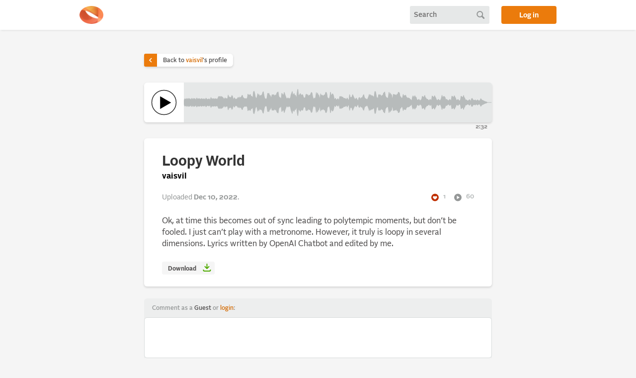

--- FILE ---
content_type: text/html; charset=utf-8
request_url: https://alonetone.com/vaisvil/tracks/loopy-world
body_size: 19307
content:
<!DOCTYPE html>
<html>
<head>
  <meta charset="utf-8">
  <meta name="viewport" content="width=device-width, initial-scale=1">
  <meta content="index,follow" name="robots"/>
  <title>Loopy World by vaisvil | alonetone </title>
  
  	  <meta property="og:url" content="https://alonetone.com/vaisvil/tracks/loopy-world" />
	  <meta property="og:type" content="music.song" />
	  <meta property="og:title" content="Loopy World" />
	  <meta property="og:description" content="A track by vaisvil" />
	  <meta property="og:image" content="https://fastly.alonetone.com/process/lrs4v6q6lkf1j3972q9pqjdrb1f5?crop=1%3A1&amp;width=960&amp;quality=68" />
	  <meta property="music.musician" content="/vaisvil">

  <link rel="stylesheet" href="https://fastly.alonetone.com/assets/application-883dcbc51db9d9e6754486397a1cdef5545479acce801297afaa5b8427c62a7b.css" />
  <link rel="stylesheet" href="https://fastly.alonetone.com/assets/dark_theme-47d662a4402c4accf7982caa48a1e6bc6d1fd5ea8f34074e9c4e1797eab94ff4.css" disabled="disabled" />
  <script src="//fastly.alonetone.com/packs/js/runtime-157b22d49576add5cdf8.js" data-turbo-track="reload" defer="defer"></script>
<script src="//fastly.alonetone.com/packs/js/717-9cf7b321bf109cb5b3c0.js" data-turbo-track="reload" defer="defer"></script>
<script src="//fastly.alonetone.com/packs/js/application-42c428eb5ed750d31e45.js" data-turbo-track="reload" defer="defer"></script>
  <meta name="csrf-param" content="authenticity_token" />
<meta name="csrf-token" content="nen5Z1GMj9rNT84j_tOaazYkXdB56zBr-4G1xlPwGb0QK2k9ZoIOJwDKCManlmoxBaULEFbIAtk3V-p5xlc1dQ" />
  <script>
//<![CDATA[

  window.username = 'Guest';
  window.userIsAdmin = false;
  window.userFavorites = [];
  window.showPlayCounts = false;
  window.userPersonalization = '<div>' +
        'Comment as a <span class="comment_as_guest">Guest</span> or <a title="login to alonetone" href="/login">login</a>:'+
  '</div>';


//]]>
</script>
    <!-- Global site tag (gtag.js) - Google Analytics -->
  <script async src="https://www.googletagmanager.com/gtag/js?id=UA-241978-4"></script>
  <script>
    window.dataLayer = window.dataLayer || [];
    function gtag(){dataLayer.push(arguments);}
    gtag('js', new Date());

    gtag('config', 'UA-241978-4');
  </script>

</head>

<body class="">


  
  

  <header id="site_header">
      <div class="page_container header_inner">

    <a href="/" title="home" class="header_logo"></a>

    <div class="header_search" data-controller="header-search">
  <form id="search_form" data-header-search-target="form" action="/search" accept-charset="UTF-8" method="post"><input type="hidden" name="authenticity_token" value="oumTANgUBCg2y1SjL708up3Z1PH8BsWVnqe0aHeTl23DQAPKAgIYEvRuYXx06jCW-69-mPz99EKZkCkiRV1uCA" autocomplete="off" />
    <input type="text" name="query" id="query" placeholder="Search" data-header-search-target="query" data-action="keydown-&gt;header-search#submitFormOnEnter" />
</form>  <a id="search_button" data-action="click-&gt;header-search#submitForm" data-header-search-target="button" href="#"></a>
  <a id="mobile_search_reveal_button" data-action="click-&gt;header-search#revealQuery" data-header-search-target="reveal" href="#"></a>
</div>


    <a class="login_button" href="/login">Log in</a>
</div>
  </header>

  <main>
    
<div class="track_content stitches_track "
  data-controller="big-play single-playback"
  data-action="
    track:play->big-play#play
    track:playing->big-play#playing
    track:pause->big-play#pause
    track:ended->big-play#stop
    track:whileLoading->big-play#whileLoading
    track:whilePlaying->big-play#whilePlaying
    track:registerListen->single-playback#registerListen
    track:seeked->big-play#seeked
    big-play:seek->single-playback#seek"
  data-single-playback-id="126923">
  <a class="back_to_artist_link" href="/vaisvil">
  <div class="caret">
    <i class="icon_caret">
      <svg width="24" height="24" viewBox="0 0 24 24" fill="none" xmlns="http://www.w3.org/2000/svg">
    <rect width="24" height="24" fill="black" fill-opacity="0"/>
    <path class="icon_caret_path" d="M9 6L15 12L9 18" stroke="white" stroke-width="2.25"/>
</svg>

    </i>
  </div>
  <div class="text">
    Back to <span>vaisvil</span>'s profile
  </div>
</a>

  <div class="player">
  <div class="play_button_container" data-big-play-target="play" data-action="click->big-play#togglePlay">
    <div class='play_button play-control'>
      <a class="stitches_play" data-single-playback-target="play" href="/vaisvil/tracks/loopy-world.mp3">
      <svg data-big-play-target="playButton" class="largePlaySVG" viewBox="0 0 600 600" xmlns="http://www.w3.org/2000/svg">
        <defs>
          <clipPath id="dottyMask">
              <path class="dottyMask" d="M300,545C164.69,545,55,435.31,55,300S164.69,55,300,55,545,164.69,545,300,435.31,545,300,545Z" fill="red" stroke="#000" stroke-miterlimit="10" stroke-width="0"/>
          </clipPath>
        </defs>
        <circle class="outline" cx="300" cy="300" r="245" fill="none" stroke="#999" stroke-miterlimit="10" stroke-width="15.68"/>
        <g clip-path="url(#dottyMask)" >
          <circle visibility="hidden" class="dotty" cx="300" cy="300" r="245" fill="none" stroke="#000" stroke-miterlimit="10" stroke-linecap="butt" stroke-width="64" stroke-dasharray="68.99 187.58"/>
        </g>
        <path class="icon new" d="M223.608 429.472 223.4 176.944C223.399 176.936 223.399 176.927 223.399 176.919 223.399 176.638 223.63 176.407 223.911 176.407 224.014 176.407 224.115 176.438 224.2 176.496L324.624 234.4 442.968 302.6C443.127 302.689 443.226 302.858 443.226 303.04 443.226 303.222 443.127 303.391 442.968 303.48L224.368 429.912C224.29 429.958 224.202 429.982 224.112 429.982 223.835 429.982 223.608 429.754 223.608 429.478 223.608 429.476 223.608 429.474 223.608 429.472Z" style="fill-rule:nonzero;"/>
        <circle visibility="hidden" class="centerCircle" cx="300" cy="300" r="123"/>
        <g class="pauseContainer" visibility="hidden">
            <g class="pauseLoopGroup" fill="none" stroke="#fff" stroke-miterlimit="10" stroke-width="64">
              <line x1="245" y1="146" x2="245" y2="450" />
              <line x1="355" y1="146" x2="355" y2="450" />
            </g>
        </g>
        <g class="pauseGroup" visibility="hidden" fill="none" stroke="#fff" stroke-miterlimit="10" stroke-width="64">
          <line x1="245" y1="156" x2="245" y2="430" />
          <line x1="355" y1="156" x2="355" y2="430" />
        </g>
      </svg>
</a>    </div>
  </div>

  <div class="waveform" data-big-play-target='waveform' data-action='mousemove->big-play#skim click->big-play#seek'>
    <div class="seekbar" data-big-play-target="seekBar"></div>
     
<svg xmlns="http://www.w3.org/2000/svg" viewBox="0 0 500 54" preserveAspectRatio="none">
  <defs>
    <polygon x="0" y="0" id="waveform"
      points=" 0,26.972410747783783 1,20.8052071647485 2,19.30550568042319 3,20.790605071536298 4,20.629813630369135 5,18.777697390286697 6,20.19058836633986 7,20.311848014476308 8,18.760060037533727 9,19.978103796619248 10,19.558171116371078 11,21.47009303361734 12,20.695576199086076 13,18.57990684046669 14,19.97702496309699 15,21.351320324607293 16,18.79047359511741 17,19.52190307493919 18,19.306370195656065 19,22.09552443207716 20,20.58413942435233 21,17.919624454264238 22,20.02041419372977 23,19.896671292201944 24,19.32920848300781 25,19.250435281427563 26,19.704363151994126 27,21.390857297244164 28,19.63569181619326 29,19.023460064828292 30,21.49661309965785 31,19.806202546113557 32,20.186762729805984 33,19.520152905972 34,21.526188689970333 35,20.57255589192131 36,18.159834054974464 37,19.971991345378466 38,21.535595266548878 39,20.442387329818104 40,20.129851097018925 41,19.686330079338788 42,21.430514069035624 43,20.994094837694178 44,16.93914938826994 45,19.896671292201944 46,19.324361565004192 47,19.955463180031778 48,19.32366925523235 49,19.146620309309153 50,21.245744331994537 51,19.327650401972164 52,19.20240741292357 53,21.12060376120234 54,19.71745793383397 55,19.68739032052678 56,15.892981068306533 57,14.802223425245618 58,16.297995303982866 59,14.5808392627305 60,17.465289232196085 61,14.804352261683004 62,15.678767399768061 63,16.82306870954146 64,18.061667247792144 65,20.325808129207594 66,19.733929214643233 67,17.58405297482857 68,20.082186569933675 69,18.799724849741555 70,19.83523471517352 71,18.96125171527226 72,12.103334459828734 73,17.019743042441164 74,15.790363381930522 75,17.272757244696376 76,16.797469272449604 77,16.635922136373054 78,12.94339194527716 79,14.671109557191773 80,19.96606085016499 81,20.84320382786505 82,17.513603359158356 83,19.426772779831452 84,20.724416262960602 85,20.67901404342813 86,19.75591585055573 87,18.97041699354849 88,16.669577244739166 89,20.073140803548974 90,15.894901637149752 91,20.074226028114946 92,16.420780456567392 93,16.902495391151184 94,13.71950125768755 95,12.492149633107683 96,16.76118670555502 97,17.652820344029728 98,19.10296754850151 99,19.19123633866053 100,18.95056454743165 101,20.147103172589542 102,18.89620494286496 103,18.477204840054068 104,10.149664159980727 105,13.997024480706862 106,11.187887829867929 107,13.634368113954427 108,10.712226984555862 109,15.656065609096661 110,14.21696019937231 111,16.115834256135322 112,17.32974834724241 113,5.887372232023456 114,4.28845106580302 115,8.844189522916455 116,15.558304027706681 117,18.000951314482514 118,19.267335564017312 119,15.186879432557054 120,9.171333631689315 121,14.34478484143488 122,10.819072324519542 123,15.94074209432675 124,12.624819773944068 125,14.129181082036387 126,11.924676759661786 127,11.84868230316019 128,6.967068790735514 129,5.303209075866352 130,12.140480137572736 131,17.915115461264236 132,19.65472976686422 133,19.63199244231619 134,21.364156796056847 135,17.182397307637437 136,8.529174037687064 137,10.38079338226536 138,8.289749623996869 139,12.269954128493936 140,12.89174979832731 141,15.344157902959108 142,20.371818190400006 143,11.800994198126858 144,11.282608682641671 145,12.019024209196326 146,11.273952890117718 147,13.5448398913808 148,13.154678415361182 149,11.644422970892434 150,12.690357856274087 151,7.968985479169767 152,6.439159553136857 153,5.864156054537943 154,14.37749171147286 155,16.80114653848655 156,17.037845386299203 157,18.62537268233882 158,19.691985460574845 159,8.385550379371427 160,10.506289363782734 161,12.058942073556723 162,11.590073514383036 163,6.633574844552928 164,10.869649730028058 165,14.243260776210152 166,17.583101592210234 167,19.65226069222326 168,19.230967805636578 169,17.59721799803264 170,18.90618452610056 171,20.559861650848223 172,18.293696040113844 173,18.138177888250908 174,11.59020190315447 175,8.355486458251303 176,4.964830228428443 177,13.230578784561096 178,10.9683581773029 179,8.876514264681493 180,13.631229609774804 181,12.278201535328712 182,15.203574507647511 183,18.511655912450184 184,6.423277449660617 185,0.0 186,12.17048639052599 187,12.928037608177986 188,11.110005039495926 189,9.056909579718429 190,11.64532306387123 191,12.702552843148446 192,11.317252307940034 193,11.662300482308183 194,16.142075237581608 195,18.100130997577757 196,17.442904575320178 197,19.267508097437304 198,11.447715161289315 199,10.128416778595138 200,13.860354439678703 201,11.009784751333669 202,15.067716564031521 203,13.123374444919207 204,12.20861881845244 205,12.982812077023327 206,9.393492151792426 207,6.729825355271203 208,7.9204559553695155 209,14.819542584929541 210,19.3186508093389 211,20.00960111129371 212,18.029749183405755 213,21.28496722751503 214,16.117622552170594 215,6.882127811229022 216,14.15651501583843 217,8.017333270739414 218,12.350943074877943 219,11.88931313831775 220,17.786688781881708 221,18.046107175913413 222,9.665170532145172 223,14.431103293678717 224,11.801769101280476 225,13.264279947017831 226,13.12968654126588 227,13.834521986238666 228,11.47253306058114 229,13.946390641651028 230,7.283432389345165 231,6.388922013735325 232,9.204635827398498 233,17.390813233700225 234,17.966704171291404 235,19.326438654912558 236,19.711794088142486 237,15.418785202372769 238,6.318473756102772 239,12.895083404580497 240,12.499264932458198 241,9.666757506812665 242,10.184895878978264 243,13.595636498076043 244,19.643621729318543 245,21.279076452769598 246,18.49574798559862 247,20.98371620388133 248,22.14996864042939 249,20.70970640428049 250,19.277517860979508 251,21.473878272827683 252,23.077420948484562 253,14.89219938501569 254,16.028064231355973 255,14.69428690278757 256,15.93867012597375 257,15.959841639764274 258,16.4441725832392 259,18.15348139653794 260,18.9872316610617 261,18.626706608610718 262,18.98145522326513 263,20.554264658931153 264,21.135746488536448 265,17.853053116792914 266,19.934646975079943 267,21.762266101561735 268,22.64966116077221 269,11.138652929445552 270,16.480134135578787 271,16.98080107433789 272,16.707705372677523 273,15.797133133863234 274,11.130157659919144 275,14.253425422044689 276,17.001036604686817 277,19.316401617286182 278,20.581523005022873 279,19.77828644382013 280,18.000951314482514 281,20.397828301787502 282,22.43425099346136 283,24.111641617282288 284,18.057614028491315 285,16.82122830930115 286,19.6341062727462 287,19.347222828120298 288,17.24494003483318 289,17.68848032845327 290,16.57239444043227 291,12.975993677122009 292,11.191570395691684 293,16.5566142806328 294,18.667268145403643 295,19.529781008999663 296,19.83380864797894 297,21.23243464567289 298,20.799326627862477 299,17.948633793341585 300,14.906724670723534 301,10.633822420381524 302,15.289368586178863 303,11.294832104291315 304,14.466711811232798 305,12.964231934258722 306,13.479999640174585 307,14.74395507975846 308,16.55995153873955 309,14.372457522985355 310,4.95579918243126 311,5.056883255489026 312,11.05340812826769 313,17.79853593644188 314,17.204369125308663 315,21.28869939774291 316,11.763173664628397 317,10.941228441648672 318,12.782327963146024 319,11.317634589540733 320,14.240476547511564 321,14.074172377640394 322,12.499264932458198 323,13.510703946008372 324,8.414331809649454 325,7.369690998536662 326,5.878959310149238 327,13.533275757786031 328,15.947995294176483 329,17.32724022311909 330,17.973484557424893 331,20.03664729432373 332,15.164443364052321 333,6.4194211602881985 334,14.20597370831316 335,7.978838520339007 336,11.69537813281814 337,11.037976052086188 338,18.58057224631742 339,18.11605666550294 340,10.332347316310784 341,11.532729530192462 342,11.099489468838993 343,11.431477581534834 344,12.33284155373697 345,13.358020804854505 346,10.186132653946633 347,12.857499870258154 348,6.560604714970122 349,6.6876061667168365 350,8.32449739420057 351,15.93408278784829 352,15.330414084016322 353,18.045135056303444 354,18.62420557154331 355,17.08199997519253 356,10.624689882532486 357,15.288790921167646 358,12.912823870506408 359,13.268866041865577 360,12.322221206011335 361,15.975842853783513 362,17.06138403871737 363,19.1950165504326 364,17.490696296490338 365,18.580405892741865 366,18.42481452450754 367,21.123320454864313 368,20.649324006971085 369,22.780093252397826 370,23.499776254588717 371,16.683601371536874 372,13.62072474076396 373,16.56981429180906 374,15.89165152709397 375,13.360996926078299 376,16.344720544224828 377,16.38475467524413 378,20.922369715263294 379,22.189018183104416 380,23.373763078993292 381,20.60864384286403 382,21.243590400583425 383,23.45217641586303 384,23.18934438501769 385,21.787573722479568 386,20.900579120958177 387,14.703619651284539 388,15.326075371898883 389,16.446135513017566 390,15.911158307517201 391,12.715017544459304 392,17.435658025936668 393,17.855461490747746 394,21.2773097272651 395,20.186216285457533 396,21.22832696164747 397,22.577067355602185 398,23.66231251580974 399,21.60203954138983 400,20.726491918834924 401,22.61373986823654 402,22.587375145360667 403,13.964730494099276 404,14.812017391988302 405,16.432851041139095 406,16.396506275627253 407,13.315168435815707 408,16.192845198394977 409,18.039303288060204 410,21.797793310783 411,22.237756581879893 412,23.597537162906566 413,20.572929414556768 414,21.7579853248104 415,22.63223564391338 416,23.420914821982624 417,21.48783349299913 418,18.215136040747446 419,12.640166687374105 420,17.08789361593712 421,15.860795773839849 422,14.488462731926218 423,15.338370185750168 424,16.93498828641802 425,21.49521594271756 426,20.78378316632604 427,20.944002258263815 428,22.38118786037674 429,23.067272308056523 430,23.94296158088864 431,21.161800129826283 432,21.06116496814784 433,22.718109125025414 434,22.800019557856118 435,14.178316775778445 436,14.811023647456521 437,16.708621191111085 438,16.032222775154516 439,13.394971494942975 440,15.989777942330681 441,18.178740719248502 442,21.629239882100414 443,23.076728638475238 444,21.85518304082948 445,20.77544963676285 446,22.39410590270633 447,23.907099320869275 448,23.3830767423303 449,21.694965942586837 450,14.334588829754985 451,15.415593031990863 452,16.497680719255193 453,16.859599513902044 454,12.946330115730417 455,17.04248928358622 456,18.165047954244194 457,22.596595100295573 458,21.72684187095971 459,22.024235373279808 460,23.571823747213184 461,23.537180261081083 462,23.268205143990272 463,21.642155497961127 464,21.49182347979435 465,23.603671675870093 466,24.27709572472039 467,19.348262671542784 468,18.83340356964547 469,21.302458530000642 470,22.161141994111595 471,23.120215267050707 472,22.461098596385714 473,21.731518523827717 474,23.3830767423303 475,23.863790337319834 476,22.260503465171304 477,21.750446646474476 478,23.674192685190754 479,23.252187965006513 480,24.064182612226286 481,21.955245954015545 482,19.249056364080086 483,21.01718604428998 484,22.365062046597465 485,22.755967030908046 486,23.22047570682544 487,24.007195536944305 488,24.600163143586908 489,25.138612090457993 490,25.49147897296168 491,25.74078730875741 492,26.696103687047607 493,27.0 494,27.0 495,27.0 496,27.0 497,27.0 498,27.0 499,27.0 499,27.0 498,27.0 497,27.0 496,27.0 495,27.0 494,27.0 493,27.0 492,27.303896312952393 491,28.25921269124259 490,28.50852102703832 489,28.861387909542007 488,29.399836856413092 487,29.992804463055695 486,30.77952429317456 485,31.244032969091954 484,31.634937953402535 483,32.98281395571002 482,34.75094363591991 481,32.044754045984455 480,29.935817387773714 479,30.747812034993487 478,30.325807314809246 477,32.24955335352552 476,31.739496534828696 475,30.136209662680166 474,30.6169232576697 473,32.26848147617228 472,31.538901403614286 471,30.879784732949293 470,31.838858005888405 469,32.69754146999936 468,35.16659643035453 467,34.651737328457216 466,29.72290427527961 465,30.396328324129907 464,32.50817652020565 463,32.35784450203887 462,30.731794856009728 461,30.462819738918917 460,30.428176252786816 459,31.975764626720192 458,32.27315812904029 457,31.403404899704427 456,35.834952045755806 455,36.95751071641378 454,41.05366988426958 453,37.14040048609796 452,37.50231928074481 451,38.584406968009134 450,39.665411170245015 449,32.30503405741316 448,30.6169232576697 447,30.092900679130725 446,31.60589409729367 445,33.22455036323715 444,32.14481695917052 443,30.923271361524762 442,32.370760117899586 441,35.8212592807515 440,38.01022205766932 439,40.60502850505702 438,37.967777224845484 437,37.291378808888915 436,39.18897635254348 435,39.82168322422156 434,31.199980442143882 433,31.281890874974586 432,32.93883503185216 431,32.83819987017372 430,30.05703841911136 429,30.932727691943477 428,31.61881213962326 427,33.055997741736185 426,33.21621683367396 425,32.50478405728244 424,37.06501171358198 423,38.661629814249835 422,39.51153726807378 421,38.13920422616015 420,36.91210638406288 419,41.359833312625895 418,35.784863959252554 417,32.51216650700087 416,30.579085178017376 415,31.36776435608662 414,32.2420146751896 413,33.42707058544323 412,30.402462837093434 411,31.762243418120107 410,32.202206689217 409,35.960696711939796 408,37.80715480160502 407,40.68483156418429 406,37.60349372437275 405,37.567148958860905 404,39.187982608011694 403,40.03526950590072 402,31.412624854639333 401,31.38626013176346 400,33.273508081165076 399,32.39796045861017 398,30.33768748419026 397,31.422932644397815 396,32.77167303835253 395,33.81378371454247 394,32.7226902727349 393,36.14453850925226 392,36.56434197406333 391,41.2849824555407 390,38.0888416924828 389,37.553864486982434 388,38.67392462810112 387,39.29638034871546 386,33.09942087904182 385,32.212426277520436 384,30.81065561498231 383,30.54782358413697 382,32.75640959941658 381,33.391356157135974 380,30.626236921006708 379,31.810981816895584 378,33.077630284736706 377,37.61524532475587 376,37.65527945577517 375,40.6390030739217 374,38.10834847290603 373,37.43018570819094 372,40.37927525923604 371,37.316398628463126 370,30.500223745411283 369,31.219906747602174 368,33.350675993028915 367,32.87667954513569 366,35.57518547549246 365,35.419594107258135 364,36.50930370350966 363,34.804983449567395 362,36.93861596128263 361,38.02415714621649 360,41.677778793988665 359,40.73113395813442 358,41.08717612949359 357,38.711209078832354 356,43.375310117467514 355,36.91800002480747 354,35.375794428456686 353,35.954864943696556 352,38.669585915983674 351,38.06591721215171 350,45.67550260579943 349,47.31239383328317 348,47.439395285029875 347,41.14250012974185 346,43.81386734605337 345,40.641979195145495 344,41.66715844626303 343,42.568522418465164 342,42.900510531161004 341,42.46727046980754 340,43.66765268368921 339,35.88394333449706 338,35.419427753682584 337,42.96202394791381 336,42.30462186718186 335,46.02116147966099 334,39.79402629168684 333,47.580578839711805 332,38.83555663594768 331,33.96335270567627 330,36.0265154425751 329,36.67275977688091 328,38.05200470582352 327,40.46672424221397 326,48.12104068985076 325,46.63030900146334 324,45.585668190350546 323,40.48929605399163 322,41.500735067541804 321,39.925827622359606 320,39.75952345248844 319,42.68236541045927 318,41.217672036853976 317,43.058771558351324 316,42.2368263353716 315,32.71130060225709 314,36.79563087469134 313,36.20146406355812 312,42.94659187173231 311,48.943116744510974 310,49.044200817568736 309,39.62754247701464 308,37.440048461260446 307,39.256044920241536 306,40.52000035982542 305,41.03576806574128 304,39.5332881887672 303,42.70516789570868 302,38.71063141382113 301,43.36617757961848 300,39.093275329276466 299,36.051366206658415 298,33.20067337213752 297,32.76756535432711 296,34.16619135202106 295,34.47021899100034 294,35.33273185459636 293,37.4433857193672 292,42.808429604308316 291,41.024006322877995 290,37.42760555956773 289,36.31151967154673 288,36.75505996516682 287,34.652777171879706 286,34.3658937272538 285,37.17877169069885 284,35.942385971508685 283,29.888358382717712 282,31.56574900653864 281,33.6021716982125 280,35.99904868551749 279,34.22171355617987 278,33.41847699497713 277,34.68359838271382 276,36.99896339531318 275,39.746574577955315 274,42.86984234008086 273,38.202866866136766 272,37.29229462732248 271,37.01919892566211 270,37.51986586442121 269,42.861347070554444 268,31.35033883922779 267,32.237733898438265 266,34.06535302492006 265,36.146946883207086 264,32.86425351146355 263,33.44573534106885 262,35.01854477673487 261,35.37329339138928 260,35.0127683389383 259,35.84651860346206 258,37.5558274167608 257,38.04015836023572 256,38.06132987402625 255,39.30571309721243 254,37.97193576864403 253,39.10780061498431 252,30.922579051515438 251,32.52612172717232 250,34.72248213902049 249,33.29029359571951 248,31.85003135957061 247,33.01628379611867 246,35.50425201440138 245,32.720923547230406 244,34.35637827068146 243,40.40436350192395 242,43.81510412102173 241,44.333242493187335 240,41.500735067541804 239,41.1049165954195 238,47.681526243897224 237,38.58121479762723 236,34.28820591185752 235,34.67356134508744 234,36.033295828708596 233,36.60918676629977 232,44.7953641726015 231,47.611077986264675 230,46.716567610654835 229,40.05360935834897 228,42.52746693941886 227,40.16547801376133 226,40.87031345873412 225,40.73572005298217 224,42.19823089871952 223,39.56889670632128 222,44.33482946785483 221,35.95389282408659 220,36.21331121811829 219,42.110686861682254 218,41.64905692512205 217,45.982666729260586 216,39.84348498416157 215,47.117872188770974 214,37.882377447829406 213,32.715032772484975 212,35.970250816594245 211,33.990398888706295 210,34.681349190661095 209,39.18045741507046 208,46.07954404463048 207,47.2701746447288 206,44.60650784820757 205,41.017187922976674 204,41.791381181547564 203,40.87662555508079 202,38.93228343596848 201,42.99021524866633 200,40.1396455603213 199,43.87158322140486 198,42.55228483871068 197,34.7324919025627 196,36.55709542467982 195,35.89986900242224 194,37.85792476241839 193,42.33769951769182 192,42.68274769205996 191,41.297447156851554 190,42.35467693612877 189,44.94309042028157 188,42.889994960504076 187,41.07196239182201 186,41.829513609474006 185,54.0 184,47.57672255033938 183,35.48834408754982 182,38.79642549235249 181,41.72179846467129 180,40.368770390225194 179,45.12348573531851 178,43.0316418226971 177,40.7694212154389 176,49.03516977157156 175,45.644513541748694 174,42.40979809684553 173,35.86182211174909 172,35.70630395988616 171,33.44013834915177 170,35.09381547389944 169,36.40278200196736 168,34.769032194363426 167,34.34773930777674 166,36.416898407789766 165,39.75673922378985 164,43.13035026997194 163,47.366425155447075 162,42.409926485616964 161,41.94105792644328 160,43.493710636217266 159,45.61444962062858 158,34.30801453942516 157,35.37462731766118 156,36.9621546137008 155,37.19885346151345 154,39.62250828852714 153,48.13584394546206 152,47.56084044686314 151,46.03101452083023 150,41.30964214372591 149,42.355577029107565 148,40.84532158463882 147,40.4551601086192 146,42.72604710988228 145,41.980975790803676 144,42.71739131735833 143,42.19900580187314 142,33.628181809599994 141,38.65584209704089 140,41.10825020167269 139,41.730045871506064 138,45.71025037600313 137,43.61920661773464 136,45.47082596231294 135,36.81760269236256 134,32.63584320394315 133,34.36800755768381 132,34.34527023313578 131,36.084884538735764 130,41.85951986242726 129,48.69679092413365 128,47.03293120926449 127,42.15131769683981 126,42.075323240338214 125,39.87081891796361 124,41.37518022605593 123,38.05925790567325 122,43.18092767548046 121,39.65521515856512 120,44.828666368310685 119,38.813120567442944 118,34.73266443598269 117,35.99904868551749 116,38.44169597229332 115,45.15581047708355 114,49.71154893419698 113,48.11262776797655 112,36.670251652757585 111,37.88416574386468 110,39.78303980062769 109,38.34393439090334 108,43.28777301544414 107,40.36563188604558 106,42.81211217013207 105,40.00297551929314 104,43.85033584001927 103,35.52279515994593 102,35.103795057135045 101,33.85289682741046 100,35.049435452568346 99,34.80876366133947 98,34.89703245149849 97,36.34717965597027 96,37.23881329444498 95,41.50785036689231 94,40.280498742312446 93,37.097504608848816 92,37.57921954343261 91,33.92577397188506 90,38.10509836285025 89,33.926859196451026 88,37.330422755260834 87,35.02958300645151 86,34.24408414944427 85,33.320985956571874 84,33.2755837370394 83,34.57322722016855 82,36.48639664084165 81,33.15679617213495 80,34.03393914983501 79,39.32889044280823 78,41.056608054722844 77,37.364077863626946 76,37.202530727550396 75,36.72724275530362 74,38.20963661806948 73,36.98025695755884 72,41.89666554017127 71,35.03874828472774 70,34.16476528482648 69,35.20027515025845 68,33.917813430066325 67,36.415947025171434 66,34.26607078535677 65,33.674191870792406 64,35.938332752207856 63,37.17693129045854 62,38.32123260023194 61,39.19564773831699 60,36.534710767803915 59,39.4191607372695 58,37.702004696017134 57,39.197776574754386 56,38.10701893169347 55,34.31260967947322 54,34.28254206616603 53,32.87939623879766 52,34.79759258707643 51,34.672349598027836 50,32.75425566800546 49,34.85337969069084 48,34.676330744767654 47,34.04453681996822 46,34.67563843499581 45,34.103328707798056 44,37.06085061173006 43,33.00590516230582 42,32.569485930964376 41,34.31366992066121 40,33.87014890298107 39,33.557612670181896 38,32.46440473345112 37,34.02800865462153 36,35.84016594502553 35,33.42744410807869 34,32.47381131002967 33,34.479847094028 32,33.813237270194016 31,34.19379745388645 30,32.50338690034215 29,34.97653993517171 28,34.36430818380674 27,32.60914270275583 26,34.29563684800587 25,34.74956471857244 24,34.67079151699219 23,34.103328707798056 22,33.97958580627023 21,36.08037554573576 20,33.41586057564767 19,31.90447556792284 18,34.693629804343935 17,34.47809692506081 16,35.20952640488259 15,32.64867967539271 14,34.022975036903006 13,35.42009315953331 12,33.30442380091392 11,32.52990696638266 10,34.44182888362892 9,34.02189620338075 8,35.23993996246627 7,33.68815198552369 6,33.80941163366014 5,35.2223026097133 4,33.370186369630865 3,33.2093949284637 2,34.694494319576805 1,33.1947928352515 0,27.027589252216217"/>
  </defs>

  <clipPath id="waveform-clip">
    <rect id="waveform_reveal" x="-500" y="0" width="500" height="54"/>
  </clipPath>

  <use id="waveform_unplayed" xlink:href="#waveform"/>
  <g clip-path="url(#waveform-clip)">
  <use id="waveform_played" xlink:href="#waveform"/>
  </g>
</svg>
  </div>

  <div class="progress_container">
    <div class="progress_container_inner" data-big-play-target="progressContainerInner">
      <div class="line_progress">
      </div>
      <div class="time_progress">
        <span class="index" data-big-play-target="time">0:00</span>
      </div>
    </div>
  </div>



  <div class="time_total">
    2:32
  </div>

</div>


  <div class="track_post">
    <h1>Loopy World</h1>
      <h3><a href="/vaisvil">vaisvil</a></h3>
    <div class="track_stats">
      <div class="created">Uploaded <time datetime="2022-12-10T04:18:38Z" data-local="time-ago">December 10, 2022  4:18am</time>.</div>
      <div class="favorites">
        <i class="icon_favs">
          <svg width="24" height="24" viewBox="0 0 24 24" fill="none" xmlns="http://www.w3.org/2000/svg">
<path fill-rule="evenodd" clip-rule="evenodd" d="M1.5 12C1.5 6.20105 6.20102 1.5 12 1.5C17.799 1.5 22.5 6.20105 22.5 12C22.5 17.799 17.799 22.5 12 22.5C6.20102 22.5 1.5 17.799 1.5 12ZM6.20466 10.1784C7.17549 7.28849 10.7385 7.41789 11.975 9.7183C13.2115 7.41789 16.7745 7.28849 17.7453 10.1784C18.6246 12.7958 16.8462 14.1288 14.6711 15.7593C13.7873 16.4218 12.8381 17.1333 11.975 18C11.1119 17.1333 10.1626 16.4218 9.27888 15.7593C7.10372 14.1288 5.32538 12.7958 6.20466 10.1784Z" fill="#6E6D6D"/>
</svg>

        </i>
        1
      </div>
      <div class="plays">
        <i class="icon_plays">
          <svg width="24" height="24" viewBox="0 0 24 24" fill="none" xmlns="http://www.w3.org/2000/svg">
<rect width="24" height="24" fill="black" fill-opacity="0"/>
<path fill-rule="evenodd" clip-rule="evenodd" d="M1.5 12C1.5 6.20105 6.201 1.5 12 1.5C17.799 1.5 22.5 6.20105 22.5 12C22.5 17.799 17.799 22.5 12 22.5C6.201 22.5 1.5 17.799 1.5 12ZM9 7L17 12L9 17V7Z" fill="#6E6D6D"/>
</svg>

        </i>
        60
      </div>

    </div>

    <p>Ok, at time this becomes out of sync leading to polytempic moments, but don’t be fooled. I just can’t play with a metronome. However, it truly is loopy in several dimensions. Lyrics written by OpenAI Chatbot and edited by me.</p>


    <div>
      
    </div>

    <div class= "edit_links_and_favorite">

      <div class="download_link">
        <a href="/vaisvil/tracks/loopy-world.mp3" download="loopyloopy-take1.mp3">
          Download <?xml version="1.0" encoding="UTF-8" standalone="no"?>
<!DOCTYPE svg PUBLIC "-//W3C//DTD SVG 1.1//EN" "http://www.w3.org/Graphics/SVG/1.1/DTD/svg11.dtd">
<svg width="100%" height="100%" viewBox="0 0 24 24" version="1.1" xmlns="http://www.w3.org/2000/svg" xmlns:xlink="http://www.w3.org/1999/xlink" xml:space="preserve" xmlns:serif="http://www.serif.com/" style="fill-rule:evenodd;clip-rule:evenodd;">
    <path d="M5,15L5,16C5,17.105 5.895,18 7,18L17,18C18.105,18 19,17.105 19,16L19,15" style="fill:none;fill-rule:nonzero;stroke:rgb(80,171,1);stroke-width:2px;"/>
    <path d="M8,9L12,13M12,13L16,9M12,13L12,4" style="fill:none;fill-rule:nonzero;stroke:rgb(80,171,1);stroke-width:2px;stroke-linecap:round;"/>
</svg>

        </a>
      </div>

      <div class="edit_links">

      </div>

    </div>

  </div>

   <div class="comment_asset" data-controller="comment">
  <div class="comment_form" data-comment-target="div">
    <form data-action="comment#startSpinner turbo:submit-end-&gt;comment#displayResult" action="/vaisvil/tracks/loopy-world/comments" accept-charset="UTF-8" method="post"><input type="hidden" name="authenticity_token" value="-QGi8_Rom_fvhOMWc4Tekny0L8eDm9LmXw7BDEcrBS9IIfoSE9Mptf4B7TlruOfPzt8gAkCPIJfYgQ9lOFkZAA" autocomplete="off" />

    <div class="comment_as" data-comment-target="personalization">
        <!-- will be replaced by js payload to allow caching -->
    </div>

    <textarea rows="4" class="double_trouble" data-comment-target="textarea" id="comment_body_54600253040" name="comment[body]">
</textarea>

    <span class="private private_warning hidden" data-comment-target="banner">
      Only <span class="only_user_name">vaisvil</span> and <span class="only_alonetone_mods">alonetone mods</span> will see this
    </span>

    <div class="private_check_box">
      <input name="comment[private]" type="hidden" value="0" autocomplete="off" /><input class="private" data-comment-target="actualCheckbox" type="checkbox" value="1" name="comment[private]" />
        <label for="comment[private]" data-comment-target='markAsPrivate' data-action='click->comment#toggle'><span class="public">Make private</span></label>
    </div>

    <input value="Asset" autocomplete="off" type="hidden" name="comment[commentable_type]" id="comment_commentable_type" />
    <input value="126923" autocomplete="off" type="hidden" name="comment[commentable_id]" id="comment_commentable_id" />

    <div class="submit_wrapper submit_wrapper_comment">
        <div class="ajax_waiting" data-comment-target="response"></div>
        <div class="small_spinner" data-comment-target='spinner' style="display:none;"></div>
        <input type="submit" name="commit" value="post comment" class="comment_submit" id=" " data-disable-with="post comment" />
      </div>
</form>  </div>
  </div>
  <div id="user_comments" class="box">
  
<div class="comment" id="comment_314269">
  <div class="comment_user">
    <a title="Eternals
5 uploaded tracks
Joined alonetone April 28, 2022
from Manytowns, US" href="/Eternals"><img alt="Eternals&#39;s avatar" src="https://fastly.alonetone.com/process/j7u3m54e7b2vs07od1shvnkemu9c?crop=1%3A1&amp;width=80&amp;quality=68" /></a>
	</div>

	<div class="comment_right">
		<div class="comment_user_text">
			<a href="/Eternals">Eternals</a>
		said <time datetime="2022-12-17T07:30:42Z" data-local="time-ago">December 17, 2022  7:30am</time>
		</div>

		<div class="comment_body">
			<p>
				You are a metronome.  Who needs them?  Nice song.
Happy to see your still here doing your thing.

			</p>

		</div>
	</div>

	<div class="clear">
	</div>
</div>
</div>
<div class="below_box">
	</div>


  <div class="track_social">
  <h3>Recent Listeners</h3>
    <div class='recent_listeners'>
      <div class="user user_small_avatar" id="user_58829">
    <a title="Jeff Sampson
22 uploaded tracks
Joined alonetone November 12, 2021
from Colorado" href="/wobblybits"><img alt="Jeff Sampson&#39;s avatar" src="https://fastly.alonetone.com/process/mp1zw4ro45i34tizy5bxiwg1crl4?crop=1%3A1&amp;width=80&amp;quality=68" /></a>
</div>  <div class="user user_small_avatar" id="user_2413">
    <a title="dAb
Joined alonetone February 02, 2010" href="/dab"><img alt="dAb&#39;s avatar" src="https://fastly.alonetone.com/process/bfbc27cev84z3jpc3n7k10152usc?crop=1%3A1&amp;width=80&amp;quality=68" /></a>
</div>  <div class="user user_small_avatar" id="user_21029">
    <a title="trawnajim
475 uploaded tracks
Joined alonetone March 18, 2017
from Toronto (Trawna), CA" href="/trawnajim"><img alt="trawnajim&#39;s avatar" src="https://fastly.alonetone.com/process/gu2euttrlaqe5dl4t0n2867l1doa?crop=1%3A1&amp;width=80&amp;quality=68" /></a>
</div>  <div class="user user_small_avatar" id="user_58947">
    <a title="Eternals
5 uploaded tracks
Joined alonetone April 28, 2022
from Manytowns, US" href="/Eternals"><img alt="Eternals&#39;s avatar" src="https://fastly.alonetone.com/process/j7u3m54e7b2vs07od1shvnkemu9c?crop=1%3A1&amp;width=80&amp;quality=68" /></a>
</div>  <div class="user user_small_avatar" id="user_2760">
    <a title="vaisvil
1736 uploaded tracks
Joined alonetone April 14, 2010
from I think it would be a good idea.     Mahatma Gandhi, when asked what he thought of Western civilization, AQ" href="/vaisvil"><img alt="vaisvil&#39;s avatar" src="https://fastly.alonetone.com/process/lrs4v6q6lkf1j3972q9pqjdrb1f5?crop=1%3A1&amp;width=80&amp;quality=68" /></a>
</div>  <div class="user user_small_avatar" id="user_7828">
    <a title="fabiokeiner
299 uploaded tracks
Joined alonetone March 30, 2012
from vienna, AT" href="/fabiokeiner"><img alt="fabiokeiner&#39;s avatar" src="https://fastly.alonetone.com/process/ql1rlpzilnqzpj7isprvouq26tog?crop=1%3A1&amp;width=80&amp;quality=68" /></a>
</div>
    </div>
  </div>

  <div class="track_social">
  <h3>Favorited By</h3>
    <div class='favoriters'>
      <div class="user user_small_avatar" id="user_2880">
    <a title="Newbold
5318 uploaded tracks
Joined alonetone May 10, 2010
from Vernon Township, NJ, US" href="/newbold"><img alt="Newbold&#39;s avatar" src="https://fastly.alonetone.com/process/guvogscw3fm9o9q0yyghgysb2vcj?crop=1%3A1&amp;width=80&amp;quality=68" /></a>
</div>
    </div>
  </div>
</div>
</turbo-frame>
    <div id="columns">
      <div id="left">
        
      </div>

      <div id="right">
        
      </div>
      
    </div>
  </main>

  <footer id="site_footer" data-turbo-permanent>
    
      

<div class="footer_bottom">
  <div class="footer_columns">
    <div class="footer_column">
      <h3 class="footer_column_header">alone<em>tone</em> radio</h3>
      <a href="/radio/">
        <svg width="161" height="78" viewBox="0 0 161 78" fill="none" xmlns="http://www.w3.org/2000/svg">
<path fill-rule="evenodd" clip-rule="evenodd" d="M149.59 30.5299L159.451 29.016C159.833 28.9574 160.198 29.063 160.478 29.276C160.794 29.5165 161 29.8933 161 30.3239V40.7221C161 43.6563 155.856 45.3819 154.948 43.0929C154.171 41.1376 155.791 39.8198 158.699 40.0379C158.969 40.0578 159.208 39.8535 159.208 39.5866V33.15C159.208 32.878 158.96 32.6706 158.687 32.7141L150.622 34.0147C150.405 34.0496 150.247 34.2341 150.247 34.4505V42.573C150.247 45.5073 145.103 47.2329 144.194 44.9439C143.417 42.9886 145.037 41.6708 147.946 41.8889C148.215 41.9088 148.454 41.7044 148.454 41.4376L148.454 31.8382C148.454 31.5908 148.524 31.3572 148.645 31.1571C148.844 30.83 149.185 30.5924 149.59 30.5299Z" fill="#EB7B0C"/>
<path fill-rule="evenodd" clip-rule="evenodd" d="M122.339 5.63817L128.948 1.37051C129.204 1.20516 129.502 1.16511 129.772 1.23093C130.078 1.30541 130.349 1.51444 130.489 1.829L133.871 9.42431C134.825 11.5676 131.682 14.4775 130.283 13.0969C129.088 11.9176 129.826 10.4355 131.991 9.66257C132.192 9.59042 132.297 9.36463 132.211 9.16972L130.117 4.46807C130.029 4.26938 129.783 4.19728 129.601 4.31656L124.215 7.85274C124.07 7.94778 124.016 8.13329 124.087 8.29136L126.728 14.2245C127.683 16.3678 124.539 19.2777 123.14 17.8973C121.945 16.718 122.683 15.2359 124.848 14.4627C125.049 14.3909 125.154 14.1651 125.067 13.9702L121.946 6.95802C121.866 6.77728 121.839 6.58447 121.862 6.3994C121.899 6.09649 122.067 5.81392 122.339 5.63817Z" fill="#EB7B0C"/>
<path fill-rule="evenodd" clip-rule="evenodd" d="M15.589 9.56576L24.9834 14.4989C25.3475 14.6901 25.5918 15.0131 25.694 15.3747C25.8091 15.783 25.7434 16.2401 25.4668 16.6131L18.7881 25.6206C16.9034 28.1625 11.4015 26.3996 12.0957 23.8414C12.6884 21.6558 14.9187 21.5404 17.2618 23.5706C17.4798 23.7588 17.815 23.733 17.9863 23.5019L22.1206 17.926C22.2953 17.6904 22.2171 17.3541 21.9562 17.219L14.2321 13.2379C14.0244 13.1308 13.7707 13.1904 13.6318 13.3778L8.41464 20.4141C6.52996 22.9559 1.02804 21.193 1.72153 18.6343C2.31424 16.4488 4.54452 16.3333 6.88838 18.364C7.10567 18.5518 7.44079 18.5259 7.61217 18.2948L13.7786 9.97976C13.9375 9.76542 14.1466 9.60678 14.3789 9.51048C14.7593 9.35331 15.2024 9.36297 15.589 9.56576Z" fill="#EB7B0C"/>
<path d="M93.375 70.375H102.625V75C102.625 76.4497 101.45 77.625 100 77.625H96C94.5503 77.625 93.375 76.4497 93.375 75V70.375Z" fill="#3D2916"/>
<path d="M93.375 70.375H102.625V75C102.625 76.4497 101.45 77.625 100 77.625H96C94.5503 77.625 93.375 76.4497 93.375 75V70.375Z" fill="url(#paint0_linear)" style="mix-blend-mode:overlay"/>
<path d="M93.375 70.375H102.625V75C102.625 76.4497 101.45 77.625 100 77.625H96C94.5503 77.625 93.375 76.4497 93.375 75V70.375Z" stroke="#543313" stroke-width="0.75"/>
<path d="M53.375 70.375H62.625V75C62.625 76.4497 61.4497 77.625 60 77.625H56C54.5503 77.625 53.375 76.4497 53.375 75V70.375Z" fill="#3D2916"/>
<path d="M53.375 70.375H62.625V75C62.625 76.4497 61.4497 77.625 60 77.625H56C54.5503 77.625 53.375 76.4497 53.375 75V70.375Z" fill="url(#paint1_linear)" style="mix-blend-mode:overlay"/>
<path d="M53.375 70.375H62.625V75C62.625 76.4497 61.4497 77.625 60 77.625H56C54.5503 77.625 53.375 76.4497 53.375 75V70.375Z" stroke="#543313" stroke-width="0.75"/>
<path d="M49.625 31C49.625 21.9563 56.9563 14.625 66 14.625H90C99.0437 14.625 106.375 21.9563 106.375 31V69.5C106.375 70.5355 105.536 71.375 104.5 71.375H51.5C50.4645 71.375 49.625 70.5355 49.625 69.5V31Z" fill="#EB7B0C"/>
<path d="M49.625 31C49.625 21.9563 56.9563 14.625 66 14.625H90C99.0437 14.625 106.375 21.9563 106.375 31V69.5C106.375 70.5355 105.536 71.375 104.5 71.375H51.5C50.4645 71.375 49.625 70.5355 49.625 69.5V31Z" fill="url(#paint2_radial)"/>
<path d="M49.625 31C49.625 21.9563 56.9563 14.625 66 14.625H90C99.0437 14.625 106.375 21.9563 106.375 31V69.5C106.375 70.5355 105.536 71.375 104.5 71.375H51.5C50.4645 71.375 49.625 70.5355 49.625 69.5V31Z" fill="url(#paint3_radial)"/>
<path d="M49.625 31C49.625 21.9563 56.9563 14.625 66 14.625H90C99.0437 14.625 106.375 21.9563 106.375 31V69.5C106.375 70.5355 105.536 71.375 104.5 71.375H51.5C50.4645 71.375 49.625 70.5355 49.625 69.5V31Z" fill="url(#paint4_radial)" style="mix-blend-mode:overlay"/>
<path d="M49.625 31C49.625 21.9563 56.9563 14.625 66 14.625H90C99.0437 14.625 106.375 21.9563 106.375 31V69.5C106.375 70.5355 105.536 71.375 104.5 71.375H51.5C50.4645 71.375 49.625 70.5355 49.625 69.5V31Z" stroke="url(#paint5_radial)" stroke-width="1.25" style="mix-blend-mode:overlay"/>
<g filter="url(#filter0_dd)">
<circle cx="59.5" cy="62.5" r="4.875" fill="#524D48"/>
<circle cx="59.5" cy="62.5" r="4.875" fill="url(#paint6_linear)" style="mix-blend-mode:multiply"/>
<circle cx="59.5" cy="62.5" r="4.875" stroke="#7C4B1B" stroke-width="1.25"/>
<circle cx="59.5" cy="62.5" r="4.875" stroke="url(#paint7_linear)" stroke-width="1.25"/>
<circle cx="96.5" cy="62.5" r="4.875" fill="#524D48"/>
<circle cx="96.5" cy="62.5" r="4.875" fill="url(#paint8_linear)" style="mix-blend-mode:multiply"/>
<circle cx="96.5" cy="62.5" r="4.875" stroke="#7C4B1B" stroke-width="1.25"/>
<circle cx="96.5" cy="62.5" r="4.875" stroke="url(#paint9_linear)" stroke-width="1.25"/>
</g>
<g filter="url(#filter1_ddd)">
<ellipse cx="78" cy="40" rx="20" ry="15" fill="#382818"/>
<ellipse cx="78" cy="40" rx="20" ry="15" fill="url(#paint10_linear)" style="mix-blend-mode:overlay"/>
<path d="M78 55.875C83.6939 55.875 88.8824 54.1452 92.6671 51.3066C96.4522 48.4678 98.875 44.4793 98.875 40C98.875 35.5207 96.4522 31.5322 92.6671 28.6934C88.8824 25.8548 83.6939 24.125 78 24.125C72.3061 24.125 67.1176 25.8548 63.3329 28.6934C59.5478 31.5322 57.125 35.5207 57.125 40C57.125 44.4793 59.5478 48.4678 63.3329 51.3066C67.1176 54.1452 72.3061 55.875 78 55.875Z" stroke="#A5A1A1" stroke-width="1.75"/>
<path d="M78 55.875C83.6939 55.875 88.8824 54.1452 92.6671 51.3066C96.4522 48.4678 98.875 44.4793 98.875 40C98.875 35.5207 96.4522 31.5322 92.6671 28.6934C88.8824 25.8548 83.6939 24.125 78 24.125C72.3061 24.125 67.1176 25.8548 63.3329 28.6934C59.5478 31.5322 57.125 35.5207 57.125 40C57.125 44.4793 59.5478 48.4678 63.3329 51.3066C67.1176 54.1452 72.3061 55.875 78 55.875Z" stroke="url(#paint11_linear)" stroke-width="1.75"/>
</g>
<g filter="url(#filter2_di)">
<rect x="77" y="27" width="2" height="26" rx="1" fill="#886C25"/>
<rect x="77" y="27" width="2" height="26" rx="1" fill="url(#paint12_linear)"/>
<rect x="81" y="27.5" width="2" height="25" rx="1" fill="#886C25"/>
<rect x="81" y="27.5" width="2" height="25" rx="1" fill="url(#paint13_linear)"/>
<rect x="73" y="27.5" width="2" height="25" rx="1" fill="#886C25"/>
<rect x="73" y="27.5" width="2" height="25" rx="1" fill="url(#paint14_linear)"/>
<rect x="85" y="28.4375" width="2" height="23.125" rx="1" fill="#886C25"/>
<rect x="85" y="28.4375" width="2" height="23.125" rx="1" fill="url(#paint15_linear)"/>
<rect x="69" y="28.4375" width="2" height="23.125" rx="1" fill="#886C25"/>
<rect x="69" y="28.4375" width="2" height="23.125" rx="1" fill="url(#paint16_linear)"/>
<rect x="89" y="30.3125" width="2" height="19.375" rx="1" fill="#886C25"/>
<rect x="89" y="30.3125" width="2" height="19.375" rx="1" fill="url(#paint17_linear)"/>
<rect x="65" y="30.3125" width="2" height="19.375" rx="1" fill="#886C25"/>
<rect x="65" y="30.3125" width="2" height="19.375" rx="1" fill="url(#paint18_linear)"/>
<rect x="93" y="34.0625" width="2" height="11.875" rx="1" fill="#886C25"/>
<rect x="93" y="34.0625" width="2" height="11.875" rx="1" fill="url(#paint19_linear)"/>
<rect x="61" y="34.0625" width="2" height="11.875" rx="1" fill="#886C25"/>
<rect x="61" y="34.0625" width="2" height="11.875" rx="1" fill="url(#paint20_linear)"/>
</g>
<g style="mix-blend-mode:overlay">
<path d="M81.1291 22C82.0956 22 82.8791 21.2165 82.8791 20.25C82.8791 19.2835 82.0956 18.5 81.1291 18.5V22ZM60.3322 27.5424L60.9384 27.0975L58.8679 24.2757L58.2617 24.7205L60.3322 27.5424ZM76.5028 22H81.1291V18.5H76.5028V22ZM60.9384 27.0975C65.4521 23.7857 70.9044 22 76.5028 22V18.5C70.1597 18.5 63.982 20.5233 58.8679 24.2757L60.9384 27.0975ZM58.2617 24.7205C53.4732 28.2339 50.6445 33.8179 50.6445 39.757H54.1445C54.1445 34.9325 56.4424 30.3964 60.3322 27.5424L58.2617 24.7205Z" fill="url(#paint21_radial)"/>
</g>
<defs>
<filter id="filter0_dd" x="52" y="56.5" width="52" height="15.5" filterUnits="userSpaceOnUse" color-interpolation-filters="sRGB">
<feFlood flood-opacity="0" result="BackgroundImageFix"/>
<feColorMatrix in="SourceAlpha" type="matrix" values="0 0 0 0 0 0 0 0 0 0 0 0 0 0 0 0 0 0 127 0"/>
<feOffset dy="2"/>
<feGaussianBlur stdDeviation="1"/>
<feColorMatrix type="matrix" values="0 0 0 0 0.376419 0 0 0 0 0.206784 0 0 0 0 0.0371488 0 0 0 0.5 0"/>
<feBlend mode="normal" in2="BackgroundImageFix" result="effect1_dropShadow"/>
<feColorMatrix in="SourceAlpha" type="matrix" values="0 0 0 0 0 0 0 0 0 0 0 0 0 0 0 0 0 0 127 0"/>
<feOffset dy="0.5"/>
<feGaussianBlur stdDeviation="0.5"/>
<feColorMatrix type="matrix" values="0 0 0 0 0.219608 0 0 0 0 0.156863 0 0 0 0 0.0941176 0 0 0 0.5 0"/>
<feBlend mode="normal" in2="effect1_dropShadow" result="effect2_dropShadow"/>
<feBlend mode="normal" in="SourceGraphic" in2="effect2_dropShadow" result="shape"/>
</filter>
<filter id="filter1_ddd" x="55.25" y="22.75" width="45.5" height="37" filterUnits="userSpaceOnUse" color-interpolation-filters="sRGB">
<feFlood flood-opacity="0" result="BackgroundImageFix"/>
<feColorMatrix in="SourceAlpha" type="matrix" values="0 0 0 0 0 0 0 0 0 0 0 0 0 0 0 0 0 0 127 0"/>
<feOffset dy="1.5"/>
<feGaussianBlur stdDeviation="0.125"/>
<feColorMatrix type="matrix" values="0 0 0 0 1 0 0 0 0 1 0 0 0 0 1 0 0 0 0.5 0"/>
<feBlend mode="overlay" in2="BackgroundImageFix" result="effect1_dropShadow"/>
<feColorMatrix in="SourceAlpha" type="matrix" values="0 0 0 0 0 0 0 0 0 0 0 0 0 0 0 0 0 0 127 0"/>
<feOffset dy="2"/>
<feGaussianBlur stdDeviation="0.5"/>
<feColorMatrix type="matrix" values="0 0 0 0 0.376419 0 0 0 0 0.206784 0 0 0 0 0.0371488 0 0 0 0.1 0"/>
<feBlend mode="normal" in2="effect1_dropShadow" result="effect2_dropShadow"/>
<feColorMatrix in="SourceAlpha" type="matrix" values="0 0 0 0 0 0 0 0 0 0 0 0 0 0 0 0 0 0 127 0"/>
<feOffset dy="0.5"/>
<feGaussianBlur stdDeviation="0.5"/>
<feColorMatrix type="matrix" values="0 0 0 0 0.219608 0 0 0 0 0.156863 0 0 0 0 0.0941176 0 0 0 0.25 0"/>
<feBlend mode="normal" in2="effect2_dropShadow" result="effect3_dropShadow"/>
<feBlend mode="normal" in="SourceGraphic" in2="effect3_dropShadow" result="shape"/>
</filter>
<filter id="filter2_di" x="58" y="25" width="40" height="32" filterUnits="userSpaceOnUse" color-interpolation-filters="sRGB">
<feFlood flood-opacity="0" result="BackgroundImageFix"/>
<feColorMatrix in="SourceAlpha" type="matrix" values="0 0 0 0 0 0 0 0 0 0 0 0 0 0 0 0 0 0 127 0"/>
<feOffset dy="1"/>
<feGaussianBlur stdDeviation="1.5"/>
<feColorMatrix type="matrix" values="0 0 0 0 0 0 0 0 0 0 0 0 0 0 0 0 0 0 1 0"/>
<feBlend mode="normal" in2="BackgroundImageFix" result="effect1_dropShadow"/>
<feBlend mode="normal" in="SourceGraphic" in2="effect1_dropShadow" result="shape"/>
<feColorMatrix in="SourceAlpha" type="matrix" values="0 0 0 0 0 0 0 0 0 0 0 0 0 0 0 0 0 0 127 0" result="hardAlpha"/>
<feOffset dy="1"/>
<feGaussianBlur stdDeviation="0.5"/>
<feComposite in2="hardAlpha" operator="arithmetic" k2="-1" k3="1"/>
<feColorMatrix type="matrix" values="0 0 0 0 0 0 0 0 0 0 0 0 0 0 0 0 0 0 0.5 0"/>
<feBlend mode="normal" in2="shape" result="effect2_innerShadow"/>
</filter>
<linearGradient id="paint0_linear" x1="98" y1="70" x2="98" y2="76.2667" gradientUnits="userSpaceOnUse">
<stop/>
<stop offset="0.228729" stop-color="#919191" stop-opacity="0"/>
<stop offset="0.81989" stop-color="#FFE6D8"/>
</linearGradient>
<linearGradient id="paint1_linear" x1="58" y1="70" x2="58" y2="76.2667" gradientUnits="userSpaceOnUse">
<stop/>
<stop offset="0.228729" stop-color="#919191" stop-opacity="0"/>
<stop offset="0.81989" stop-color="#FFE6D8"/>
</linearGradient>
<radialGradient id="paint2_radial" cx="0" cy="0" r="1" gradientUnits="userSpaceOnUse" gradientTransform="translate(78 68.5593) rotate(90) scale(39.322 34.6269)">
<stop stop-color="#AB4A03"/>
<stop offset="1" stop-color="#8D4503" stop-opacity="0"/>
</radialGradient>
<radialGradient id="paint3_radial" cx="0" cy="0" r="1" gradientUnits="userSpaceOnUse" gradientTransform="translate(78 6.62713) rotate(90) scale(52.5932 46.3134)">
<stop stop-color="#FFD642"/>
<stop offset="1" stop-color="#FFDB5B" stop-opacity="0"/>
</radialGradient>
<radialGradient id="paint4_radial" cx="0" cy="0" r="1" gradientUnits="userSpaceOnUse" gradientTransform="translate(78 37.5932) rotate(90) scale(31.9492 30.4189)">
<stop offset="0.327643" stop-color="#592805" stop-opacity="0.73"/>
<stop offset="1" stop-color="#9E4E03" stop-opacity="0"/>
</radialGradient>
<radialGradient id="paint5_radial" cx="0" cy="0" r="1" gradientUnits="userSpaceOnUse" gradientTransform="translate(78 11.0509) rotate(90) scale(65.8644 58)">
<stop stop-color="white"/>
<stop offset="1" stop-opacity="0.35"/>
</radialGradient>
<linearGradient id="paint6_linear" x1="59.5" y1="57" x2="59.5" y2="68" gradientUnits="userSpaceOnUse">
<stop stop-color="#2F2424" stop-opacity="0.53"/>
<stop offset="0.814365" stop-color="#615555" stop-opacity="0"/>
</linearGradient>
<linearGradient id="paint7_linear" x1="59.5" y1="57" x2="59.5" y2="68" gradientUnits="userSpaceOnUse">
<stop stop-color="white"/>
<stop offset="0.620995" stop-color="#FFF0E3" stop-opacity="0.61"/>
<stop offset="1" stop-color="#FDF7D5" stop-opacity="0.33"/>
</linearGradient>
<linearGradient id="paint8_linear" x1="96.5" y1="57" x2="96.5" y2="68" gradientUnits="userSpaceOnUse">
<stop stop-color="#2F2424" stop-opacity="0.53"/>
<stop offset="0.814365" stop-color="#615555" stop-opacity="0"/>
</linearGradient>
<linearGradient id="paint9_linear" x1="96.5" y1="57" x2="96.5" y2="68" gradientUnits="userSpaceOnUse">
<stop stop-color="white"/>
<stop offset="0.620995" stop-color="#FFF0E3" stop-opacity="0.61"/>
<stop offset="1" stop-color="#FDF7D5" stop-opacity="0.33"/>
</linearGradient>
<linearGradient id="paint10_linear" x1="78" y1="25" x2="78" y2="48.5" gradientUnits="userSpaceOnUse">
<stop/>
<stop offset="1" stop-opacity="0"/>
</linearGradient>
<linearGradient id="paint11_linear" x1="78" y1="25" x2="78" y2="55" gradientUnits="userSpaceOnUse">
<stop stop-color="#434040" stop-opacity="0.92"/>
<stop offset="0.598895" stop-color="#726730" stop-opacity="0"/>
<stop offset="1" stop-color="white" stop-opacity="0.54"/>
</linearGradient>
<linearGradient id="paint12_linear" x1="78" y1="27" x2="78" y2="53" gradientUnits="userSpaceOnUse">
<stop stop-color="white" stop-opacity="0"/>
<stop offset="0.201105" stop-color="white"/>
<stop offset="0.438674" stop-color="#B4B4B4" stop-opacity="0.576533"/>
<stop offset="0.825414" stop-color="#888888" stop-opacity="0.92"/>
<stop offset="1" stop-color="#4B4B4B" stop-opacity="0.92"/>
</linearGradient>
<linearGradient id="paint13_linear" x1="82" y1="27.5" x2="82" y2="52.5" gradientUnits="userSpaceOnUse">
<stop stop-color="white" stop-opacity="0"/>
<stop offset="0.201105" stop-color="white"/>
<stop offset="0.438674" stop-color="#B4B4B4" stop-opacity="0.576533"/>
<stop offset="0.825414" stop-color="#888888" stop-opacity="0.92"/>
<stop offset="1" stop-color="#4B4B4B" stop-opacity="0.92"/>
</linearGradient>
<linearGradient id="paint14_linear" x1="74" y1="27.5" x2="74" y2="52.5" gradientUnits="userSpaceOnUse">
<stop stop-color="white" stop-opacity="0"/>
<stop offset="0.201105" stop-color="white"/>
<stop offset="0.438674" stop-color="#B4B4B4" stop-opacity="0.576533"/>
<stop offset="0.825414" stop-color="#888888" stop-opacity="0.92"/>
<stop offset="1" stop-color="#4B4B4B" stop-opacity="0.92"/>
</linearGradient>
<linearGradient id="paint15_linear" x1="86" y1="28.4375" x2="86" y2="51.5625" gradientUnits="userSpaceOnUse">
<stop stop-color="white" stop-opacity="0"/>
<stop offset="0.201105" stop-color="white"/>
<stop offset="0.438674" stop-color="#B4B4B4" stop-opacity="0.576533"/>
<stop offset="0.825414" stop-color="#888888" stop-opacity="0.92"/>
<stop offset="1" stop-color="#4B4B4B" stop-opacity="0.92"/>
</linearGradient>
<linearGradient id="paint16_linear" x1="70" y1="28.4375" x2="70" y2="51.5625" gradientUnits="userSpaceOnUse">
<stop stop-color="white" stop-opacity="0"/>
<stop offset="0.201105" stop-color="white"/>
<stop offset="0.438674" stop-color="#B4B4B4" stop-opacity="0.576533"/>
<stop offset="0.825414" stop-color="#888888" stop-opacity="0.92"/>
<stop offset="1" stop-color="#4B4B4B" stop-opacity="0.92"/>
</linearGradient>
<linearGradient id="paint17_linear" x1="90" y1="30.3125" x2="90" y2="49.6875" gradientUnits="userSpaceOnUse">
<stop stop-color="white" stop-opacity="0"/>
<stop offset="0.201105" stop-color="white"/>
<stop offset="0.438674" stop-color="#B4B4B4" stop-opacity="0.576533"/>
<stop offset="0.825414" stop-color="#888888" stop-opacity="0.92"/>
<stop offset="1" stop-color="#4B4B4B" stop-opacity="0.92"/>
</linearGradient>
<linearGradient id="paint18_linear" x1="66" y1="30.3125" x2="66" y2="49.6875" gradientUnits="userSpaceOnUse">
<stop stop-color="white" stop-opacity="0"/>
<stop offset="0.201105" stop-color="white"/>
<stop offset="0.438674" stop-color="#B4B4B4" stop-opacity="0.576533"/>
<stop offset="0.825414" stop-color="#888888" stop-opacity="0.92"/>
<stop offset="1" stop-color="#4B4B4B" stop-opacity="0.92"/>
</linearGradient>
<linearGradient id="paint19_linear" x1="94" y1="34.0625" x2="94" y2="45.9375" gradientUnits="userSpaceOnUse">
<stop stop-color="white" stop-opacity="0"/>
<stop offset="0.201105" stop-color="white"/>
<stop offset="0.438674" stop-color="#B4B4B4" stop-opacity="0.576533"/>
<stop offset="0.825414" stop-color="#888888" stop-opacity="0.92"/>
<stop offset="1" stop-color="#4B4B4B" stop-opacity="0.92"/>
</linearGradient>
<linearGradient id="paint20_linear" x1="62" y1="34.0625" x2="62" y2="45.9375" gradientUnits="userSpaceOnUse">
<stop stop-color="white" stop-opacity="0"/>
<stop offset="0.201105" stop-color="white"/>
<stop offset="0.438674" stop-color="#B4B4B4" stop-opacity="0.576533"/>
<stop offset="0.825414" stop-color="#888888" stop-opacity="0.92"/>
<stop offset="1" stop-color="#4B4B4B" stop-opacity="0.92"/>
</linearGradient>
<radialGradient id="paint21_radial" cx="0" cy="0" r="1" gradientUnits="userSpaceOnUse" gradientTransform="translate(61.0402 13.65) rotate(50.8628) scale(21.084 18.5085)">
<stop offset="0.123757" stop-color="white"/>
<stop offset="1" stop-color="white" stop-opacity="0"/>
</radialGradient>
</defs>
</svg>

      </a>
    </div>

    <div class="footer_column">
      <h3 class="footer_column_header">Browse</h3>
      <div><a href="/users">All Artists</a></div>
      <div><a href="/playlists">Recent Playlists</a></div>
      <div><a href="/radio">Recent Tracks</a></div>
      <div><a href="/radio/popular">Popular Tracks</a></div>
    </div>

    <div class="footer_column">
      <h3 class="footer_column_header">Do Stuff</h3>
      <div><a href="/get_an_account">Get An Account</a></div>
      </div>

    <div class="footer_column">
      <h3 class="footer_column_header">More</h3>
      <div><a href="/about">About</a></div>
      <div data-turbo="false"><a href="https://forum.alonetone.com">Forum (new!)</a></div>
      <div data-turbo="false"><a href="/forums/ideas-features-praise/community-guidelines">Community Guidelines</a></div>
      <div><a href="https://patreon.com/alonetone">✨Support alonetone on Patreon</a></div>
    </div>

  </div>
</div>
  </footer>

  <div id='play-svg-container' style='display:none' data-turbo-permanent>
    <svg id="playAnimationSVG"  xmlns="http://www.w3.org/2000/svg" viewBox="0 0 600 600">
    <defs>
        <mask id="iconMask">
            <circle class="dotty" cx="300" cy="300" r="245" fill="#FFF" stroke="none" stroke-miterlimit="10" stroke-width="105" />
            <circle class="dotty" cx="300" cy="300" r="245" fill="none" stroke="#000" stroke-miterlimit="10" stroke-width="105" stroke-dasharray="167.94 51.98" />
            <g class="spinballGroup">
                <circle class="spinball" cx="221" cy="300" r="55" fill="#000" stroke="none" stroke-miterlimit="10" stroke-width="0" />
                <circle class="spinball" cx="379" cy="300" r="55" fill="#000" stroke="none" stroke-miterlimit="10" stroke-width="0" />
            </g>
        </mask>
    </defs>
    <g>
        <circle class="outline" cx="300" cy="300" r="245" fill="none" stroke="#999" stroke-miterlimit="10" stroke-width="0" />
        <g class="iconGroup" mask="url(#iconMask)">
            <path class="icon" d="M187,489.21l-.31-378.41a.77.77,0,0,1,1.15-.67l150.53,86.75L515.71,299.08a.76.76,0,0,1,0,1.31L188.14,489.87A.76.76,0,0,1,187,489.21Z" />
        </g>
        <g id="pauseGroup" class="pauseGroup">
            <line x1="235" y1="96" x2="235" y2="500" fill="none" stroke="#fff" stroke-miterlimit="10" stroke-width="64" />
            <line x1="365" y1="96" x2="365" y2="500" fill="none" stroke="#fff" stroke-miterlimit="10" stroke-width="64" />
        </g>
    </g>
</svg>
  </div>

  <div class="floating_feedback ajax_waiting" data-controller="flash">
    <div class="ajax_success"><span>Saved!</span></div>
  </div>
</body>
</html>


--- FILE ---
content_type: application/javascript
request_url: https://fastly.alonetone.com/packs/js/717-9cf7b321bf109cb5b3c0.js
body_size: 91649
content:
/*! For license information please see 717-9cf7b321bf109cb5b3c0.js.LICENSE.txt */
(self.webpackChunkAlonetone=self.webpackChunkAlonetone||[]).push([[717],{8689:function(t,e,n){"use strict";n.d(e,{Z:function(){return c}});class r{static enableConsoleLogging(t){this.logToConsole=t}static trigger(t,e,n=document){const r=`${performance.now().toFixed(1)} ms: ${t}`;if(this.logToConsole){const t=[r];void 0!==e&&t.push(e),n!==document&&t.push(n),console.log(...t)}this.appendToElement(r,e);const i=new CustomEvent(t,{bubbles:!0,detail:e});n.dispatchEvent(i)}static appendToElement(t,e){const n=document.querySelector("#debug");if(n){const r=Object.values(e||[]).join(" ");r.length>0&&(t+=` - ${r}`),n.insertAdjacentHTML("afterbegin",`${t}<br/>`)}}}let i=0;class s{constructor({element:t,pool:e,setCurrentTrack:n,playButtonSelector:r,loadingProgressSelector:s,playProgressSelector:o,seekSelector:a,timeSelector:l,whileLoading:c,whilePlaying:u,onError:h}){this.id=(i+=1,`${i}`),this.pool=e,this.element=t,this.playButtonElement=t.querySelector(r),this.url=this.playButtonElement.href,this.loadingProgressElement=t.querySelector(s),this.playProgressElement=t.querySelector(o),this.seekElement=t.querySelector(a),this.timeElement=t.querySelector(l),this.playlistSetCurrentTrack=n,this.audioNode=null,this.duration=0,this.time=0,this.position=0,this.timeFromEnd=NaN,this.wasClicked=!1,this.paused=!0,this.displayingPauseButton=!1,this.whileLoadingCallback=c,this.whilePlayingCallback=u,this.onErrorCallback=h,this.playButtonElement.addEventListener("click",this.togglePlay.bind(this),!0),this.addSeekListener(),this.reset(),this.log("track:create",this.payload()),this.customEventDetail={},this.extractCustomEventDetail()}reset(){this.hasEnded=!1,this.preloadNextTrackDispatched=!1,this.playingEventDispatched=!1,this.registerListenEventDispatched=!1}async preload(){this.log("track:preload",this.payload()),await this.load()}async grabNode(){null!==this.audioNode?this.hasEnded&&this.seek(0):(this.log("track:grabNodeAndSetSrc",this.payload()),this.audioNode=await this.pool.nextAvailableNode(this.cleanupAudioNode.bind(this)),this.audioNode.whileLoadingCallback=this.whileLoading.bind(this),this.audioNode.onErrorCallback=this.onError.bind(this),this.audioNode.src=this.url,this.log("track:loading",this.payload()))}cleanupAudioNode(){this.audioNode=null}async play(){this.log("track:play",this.payload()),this.playingEventDispatched=!1;try{await this.grabNode(),this.audioNode.play(this.whilePlaying.bind(this),this.onSeek.bind(this),this.wasClicked),await this.pool.unlockAllAudioNodes(),this.audioNode.isLoaded?(this.element.classList.add("stitches-playing"),this.element.classList.remove("stitches-paused")):(this.element.classList.add("stitches-loading"),this.element.classList.remove("stitches-playing"),this.element.classList.remove("stitches-paused")),this.timeElement&&(this.timeElement.innerText=this.formattedTime()),this.hasEnded=!1,this.paused=!1}catch(t){this.onError(t)}}onError(t){this.onErrorCallback&&this.onErrorCallback(t),this.log("track:notPlaying",this.payload())}onSeek(){this.log("track:seeked",this.payload())}whileLoading(t){this.duration=t.duration;const e=t.secondsLoaded/t.duration;this.updateLoadingProgressElement(e),"function"===typeof this.whileLoadingCallback&&this.whileLoadingCallback(t),this.log("track:whileLoading",this.payload(t))}whilePlaying(t){this.time=t.currentTime,this.position=t.currentTime/t.duration,this.timeFromEnd=t.duration-this.time;const e=this.payload(t);this.playingEventDispatched?this.log("track:whilePlaying",e):(this.audioNode.whileLoading(),this.log("track:playing",e),this.playingEventDispatched=!0),!this.registerListenEventDispatched&&this.position>.15&&(this.log("track:registerListen",e),this.registerListenEventDispatched=!0),this.timeElement&&(this.timeElement.innerText=this.formattedTime()),!this.hasEnded&&this.timeFromEnd<.2&&(this.hasEnded=!0,this.paused=!0,this.log("track:ended",e)),!this.preloadNextTrackDispatched&&this.timeFromEnd<10&&(this.preloadNextTrackDispatched=!0,this.log("track:preloadNextTrack",e)),this.updatePlayProgressElement(),this.displayingPauseButton||(this.element.classList.remove("stitches-loading"),this.element.classList.add("stitches-playing"),this.displayingPauseButton=!0),"function"===typeof this.whilePlayingCallback&&this.whilePlayingCallback(e)}async updatePosition(t){let e;if(this.wasClicked=!0,this.playlistSetCurrentTrack(this),this.paused&&await this.play(),t.detail.position)e=t.detail.position;else if(this.seekElement){e=(t.clientX-this.seekElement.getBoundingClientRect().left)/this.seekElement.offsetWidth}this.updatePlayProgressElement(e),this.seek(e)}seek(t){this.hasEnded&&this.reset(),this.audioNode.seek(t)}async load(){this.audioNode?this.audioNode&&!this.audioNode.isLoading&&await this.audioNode.load():(await this.grabNode(),this.audioNode.src=this.url,await this.audioNode.load())}pause(){this.audioNode.pause(),this.paused=!0,this.displayingPauseButton=!1,this.log("track:pause")}togglePlay(t){this.wasClicked=!0,t.preventDefault(),this.audioNode&&!this.paused?(this.pause(),this.element.classList.remove("stitches-loading"),this.element.classList.remove("stitches-playing"),this.element.classList.add("stitches-paused")):(this.playlistSetCurrentTrack(this),this.play())}addSeekListener(){this.element.addEventListener("track:seek",this.updatePosition.bind(this)),this.seekElement?this.seekElement.addEventListener("click",this.updatePosition.bind(this)):this.log("warning:noSeekElement")}log(t,e={}){r.trigger(t,Object.assign(e,{id:this.id}),this.element)}updateLoadingProgressElement(t){this.loadingProgressElement&&("PROGRESS"===this.loadingProgressElement.nodeName?this.loadingProgressElement.value=t:this.loadingProgressElement.style.width=100*t+"%")}updatePlayProgressElement(t=this.position){this.playProgressElement&&!Number.isNaN(t)&&("PROGRESS"===this.playProgressElement.nodeName?this.playProgressElement.value=t:this.playProgressElement.style.width=100*t+"%")}formattedTime(){const t=Math.floor(this.time),e=t%60;return Math.floor(t/60)+":"+(e>=10?e:"0"+e)}extractCustomEventDetail(){for(const t in this.element.dataset)if(t.startsWith("stitches")){const e=t[8].toLowerCase()+t.substring(9);this.customEventDetail[e]=this.element.dataset[t]}}payload(t){return{time:this.time,duration:this.duration,fileName:void 0===t?"":t.fileName,timeFromEnd:this.timeFromEnd,percentPlayed:this.position,currentTime:this.formattedTime(),...this.customEventDetail}}}const o="[data-uri]";class a{constructor(t){r.trigger("audioNode:create"),this.unlocked=!1,this.loadNext=null,this.audio=new Audio,this.audio.autoplay=!1,this.audio.onprogress=this.whileLoading.bind(this),this.audio.ontimeupdate=this.whilePlaying.bind(this),this.audio.oncanplaythrough=this.loaded.bind(this),this.audio.onloadeddata=this.onloading.bind(this),this.audio.onerror=this.onError.bind(this),this.audio.preload=t?"auto":"none",this.src=t||o,this.unlockedDirectlyViaUserInteraction=!1,this.reset(),this.isLoading=Boolean(t),this.seeked=!1}get blank(){return this.src===o}get duration(){return this.audio.duration}set src(t){this.reset(),this.audio.src=t,this.fileName=t.startsWith("data:audio")?"data":t.split("/").pop(),r.trigger("audioNode:srcchanged",{fileName:this.fileName})}get src(){return this.audio.src}reset(){this.isLoaded=!1,this.isLoading=!1,this.lastSecondsLoaded=0,this.lastSeeked=0}async seek(t){for(;isNaN(this.audio.duration);)r.trigger("waiting for audio.duration"),await new Promise((t=>setTimeout(t,20)));this.seeked=!0,r.trigger("audioNode:seeked",{position:t,fileName:this.fileName}),this.audio.currentTime=this.audio.duration*t}load(){this.audio.load()}async unlock(){try{this.unlockedDirectlyViaUserInteraction?r.trigger("audioNode:alreadyUnlockedDirectly"):this.blank||this.unlocked?this.unlocked?r.trigger("audioNode:alreadyUnlocked"):(await this.audio.play(),r.trigger("audioNode:unlocked")):(await this.unlockPreloaded(),r.trigger("audioNode:unlockedPreloaded")),this.unlocked=!0}catch(t){r.trigger("audioNode:unlockfailed",{name:t.name,message:t.message})}}async unlockPreloaded(){await this.audio.play(),this.audio.pause()}whileLoading(){if(!this.duration)return;let t=0;try{t=this.audio.seekable.end(this.audio.seekable.length-1)}catch{r.trigger("audioNode:indexSizeError")}if(t<=this.lastSecondsLoaded)return;const e={secondsLoaded:t,duration:this.duration,fileName:this.fileName};r.trigger("audioNode:whileLoading",e),this.whileLoadingCallback&&this.whileLoadingCallback(e),t!==this.duration&&setTimeout((()=>this.whileLoading),1500),this.lastSecondsLoaded=t}whilePlaying(){if(0===this.audio.currentTime)return;const t=this.audio.currentTime;if(this.seeked){if(!(this.lastSeeked>0&&this.lastSeeked!==t.toFixed(3)))return void(this.lastSeeked=t.toFixed(3));this.seeked=!1,this.lastSeeked=0,this.onSeekCallback&&this.onSeekCallback()}this.whilePlayingCallback&&this.whilePlayingCallback({currentTime:t,duration:this.duration,fileName:this.fileName})}onError(t){t.target&&(t=t.target.error);const e={fileName:this.fileName,code:`${t.code}: ${["MEDIA_ERR_ABORTED","MEDIA_ERR_NETWORK","MEDIA_ERR_DECODE","MEDIA_ERR_SRC_NOT_SUPPORTED"][parseInt(t.code,10)-1]}`,message:t.message};r.trigger("audioNode:onError",e),this.onErrorCallback(e)}async play(t,e,n=!1){r.trigger("audioNode:play"),this.unlockedDirectlyViaUserInteraction=n,this.whilePlayingCallback=t,this.onSeekCallback=e;try{await this.audio.play()}catch(i){}}pause(){this.audio.pause()}ready(){return this.audio.readyState>=3}onloading(){this.isLoading=!0}loaded(){this.isLoaded=!0,this.blank||(this.whileLoading(),r.trigger("audioNode:loaded",{fileName:this.fileName}))}}const l=new class{constructor(t){this.allUnlocked=!1,r.trigger("nodepool:create"),this.audioNodes=Array.from({length:t},(()=>new a))}async nextAvailableNode(t,e=!1){const n=this.audioNodes.shift();return"function"===typeof n.cleanupCallback&&n.cleanupCallback(),n.cleanupCallback=t,this.audioNodes.push(n),r.trigger("nodepool:availableNode"),n}async unlockAllAudioNodes(){if(!this.allUnlocked){r.trigger("nodepool:unlockAll");for(const t of this.audioNodes)t.unlock();this.allUnlocked=!0}}}(3);class c{constructor(t){this.listenersAreSetup=!1,t&&this.setup(t)}setup(t){const{tracksSelector:e,preloadIndex:n=0,playButtonSelector:i="a",loadingProgressSelector:o="progress",playProgressSelector:a="progress",seekSelector:c="progress",timeSelector:u="time",whilePlaying:h,onError:d,enableConsoleLogging:f=!1}=t;this.reset();const p=document.querySelectorAll(e);p.length||r.trigger("Stiches tracksSelector' not specified or contains no elements"),this.tracks=[...p].map((t=>new s({element:t,pool:l,setCurrentTrack:this.setCurrentTrack.bind(this),playButtonSelector:i,loadingProgressSelector:o,playProgressSelector:a,seekSelector:c,timeSelector:u,whilePlaying:h,onError:d}))),n>=0&&this.tracks[n].preload(),this.listenersAreSetup||this.setupListeners(),r.enableConsoleLogging(f)}reset(){this.currentTrack&&this.currentTrack.pause(),this.currentTrack=null}nextTrack(){const t=this.tracks.findIndex((t=>this.currentTrack&&t.id===this.currentTrack.id));return this.tracks[t+1]?this.tracks[t+1]:void 0}async setCurrentTrack(t){this.currentTrack&&this.currentTrack!==t&&this.currentTrack.pause(),this.currentTrack=t}trackIsPartOfPlaylist(t){return this.tracks.some((e=>e.id===t.detail.id))}async playNextTrack(t){if(!this.trackIsPartOfPlaylist(t))return;const e=this.nextTrack();e&&(await e.play(),this.currentTrack=e)}preloadNextTrack(t){if(!this.trackIsPartOfPlaylist(t))return;const e=this.nextTrack();e&&e.load()}setupListeners(){document.addEventListener("track:ended",this.playNextTrack.bind(this)),document.addEventListener("track:preloadNextTrack",this.preloadNextTrack.bind(this)),this.listenersAreSetup=!0}}},7748:function(t){t.exports=function(){var t,e=["navigation","request","process","log","user","state","error","manual"],n=function(t,e,n){for(var r=n,i=0,s=t.length;i<s;i++)r=e(r,t[i],i,t);return r},r=function(t,e){return n(t,(function(t,n,r,i){return e(n,r,i)?t.concat(n):t}),[])},i=function(t,e){return n(t,(function(t,n,r,i){return!0===t||n===e}),!1)},s=function(t){return"[object Array]"===Object.prototype.toString.call(t)},o=!{toString:null}.propertyIsEnumerable("toString"),a=["toString","toLocaleString","valueOf","hasOwnProperty","isPrototypeOf","propertyIsEnumerable","constructor"],l=function(t){var e,n=[];for(e in t)Object.prototype.hasOwnProperty.call(t,e)&&n.push(e);if(!o)return n;for(var r=0,i=a.length;r<i;r++)Object.prototype.hasOwnProperty.call(t,a[r])&&n.push(a[r]);return n},c=function(t,e){return void 0===t&&(t=1),void 0===e&&(e=1/0),function(n){return"number"===typeof n&&parseInt(""+n,10)===n&&n>=t&&n<=e}},u=function(t){return"function"===typeof t||s(t)&&r(t,(function(t){return"function"===typeof t})).length===t.length},h=function(t){return"string"===typeof t&&!!t.length},d={},f=function(){return{unhandledExceptions:!0,unhandledRejections:!0}};d.schema={apiKey:{defaultValue:function(){return null},message:"is required",validate:h},appVersion:{defaultValue:function(){},message:"should be a string",validate:function(t){return void 0===t||h(t)}},appType:{defaultValue:function(){},message:"should be a string",validate:function(t){return void 0===t||h(t)}},autoDetectErrors:{defaultValue:function(){return!0},message:"should be true|false",validate:function(t){return!0===t||!1===t}},enabledErrorTypes:{defaultValue:function(){return f()},message:"should be an object containing the flags { unhandledExceptions:true|false, unhandledRejections:true|false }",allowPartialObject:!0,validate:function(t){if("object"!==typeof t||!t)return!1;var e=l(t),n=l(f());return!(r(e,(function(t){return i(n,t)})).length<e.length)&&!(r(l(t),(function(e){return"boolean"!==typeof t[e]})).length>0)}},onError:{defaultValue:function(){return[]},message:"should be a function or array of functions",validate:u},onSession:{defaultValue:function(){return[]},message:"should be a function or array of functions",validate:u},onBreadcrumb:{defaultValue:function(){return[]},message:"should be a function or array of functions",validate:u},endpoints:{defaultValue:function(){return{notify:"https://notify.bugsnag.com",sessions:"https://sessions.bugsnag.com"}},message:"should be an object containing endpoint URLs { notify, sessions }",validate:function(t){return t&&"object"===typeof t&&h(t.notify)&&h(t.sessions)&&0===r(l(t),(function(t){return!i(["notify","sessions"],t)})).length}},autoTrackSessions:{defaultValue:function(t){return!0},message:"should be true|false",validate:function(t){return!0===t||!1===t}},enabledReleaseStages:{defaultValue:function(){return null},message:"should be an array of strings",validate:function(t){return null===t||s(t)&&r(t,(function(t){return"string"===typeof t})).length===t.length}},releaseStage:{defaultValue:function(){return"production"},message:"should be a string",validate:function(t){return"string"===typeof t&&t.length}},maxBreadcrumbs:{defaultValue:function(){return 25},message:"should be a number \u2264100",validate:function(t){return c(0,100)(t)}},enabledBreadcrumbTypes:{defaultValue:function(){return e},message:"should be null or a list of available breadcrumb types ("+e.join(",")+")",validate:function(t){return null===t||s(t)&&n(t,(function(t,n){return!1===t?t:i(e,n)}),!0)}},context:{defaultValue:function(){},message:"should be a string",validate:function(t){return void 0===t||"string"===typeof t}},user:{defaultValue:function(){return{}},message:"should be an object with { id, email, name } properties",validate:function(t){return null===t||t&&n(l(t),(function(t,e){return t&&i(["id","email","name"],e)}),!0)}},metadata:{defaultValue:function(){return{}},message:"should be an object",validate:function(t){return"object"===typeof t&&null!==t}},logger:{defaultValue:function(){},message:"should be null or an object with methods { debug, info, warn, error }",validate:function(t){return!t||t&&n(["debug","info","warn","error"],(function(e,n){return e&&"function"===typeof t[n]}),!0)}},redactedKeys:{defaultValue:function(){return["password"]},message:"should be an array of strings|regexes",validate:function(t){return s(t)&&t.length===r(t,(function(t){return"string"===typeof t||t&&"function"===typeof t.test})).length}},plugins:{defaultValue:function(){return[]},message:"should be an array of plugin objects",validate:function(t){return s(t)&&t.length===r(t,(function(t){return t&&"object"===typeof t&&"function"===typeof t.load})).length}},featureFlags:{defaultValue:function(){return[]},message:'should be an array of objects that have a "name" property',validate:function(t){return s(t)&&t.length===r(t,(function(t){return t&&"object"===typeof t&&"string"===typeof t.name})).length}}};var p=function(t){for(var e=1;e<arguments.length;e++){var n=arguments[e];for(var r in n)Object.prototype.hasOwnProperty.call(n,r)&&(t[r]=n[r])}return t},m=function(t,e){return n(t,(function(t,n,r,i){return t.concat(e(n,r,i))}),[])};function g(){return g=Object.assign||function(t){for(var e=1;e<arguments.length;e++){var n=arguments[e];for(var r in n)Object.prototype.hasOwnProperty.call(n,r)&&(t[r]=n[r])}return t},g.apply(this,arguments)}var v=d.schema,b={releaseStage:p({},v.releaseStage,{defaultValue:function(){return/^localhost(:\d+)?$/.test(window.location.host)?"development":"production"}}),appType:g({},v.appType,{defaultValue:function(){return"browser"}}),logger:p({},v.logger,{defaultValue:function(){return"undefined"!==typeof console&&"function"===typeof console.debug?y():void 0}})},y=function(){var t={},e=console.log;return m(["debug","info","warn","error"],(function(n){var r=console[n];t[n]="function"===typeof r?r.bind(console,"[bugsnag]"):e.bind(console,"[bugsnag]")})),t},w=function(){function t(t,e,n,r){void 0===r&&(r=new Date),this.type=n,this.message=t,this.metadata=e,this.timestamp=r}return t.prototype.toJSON=function(){return{type:this.type,name:this.message,timestamp:this.timestamp,metaData:this.metadata}},t}(),_={};!function(e,n){"use strict";"function"===typeof t&&t.amd?t("stackframe",[],n):"object"===typeof _?_=n():e.StackFrame=n()}(this,(function(){"use strict";function t(t){return!isNaN(parseFloat(t))&&isFinite(t)}function e(t){return t.charAt(0).toUpperCase()+t.substring(1)}function n(t){return function(){return this[t]}}var r=["isConstructor","isEval","isNative","isToplevel"],i=["columnNumber","lineNumber"],s=["fileName","functionName","source"],o=["args"],a=r.concat(i,s,o);function l(t){if(t instanceof Object)for(var n=0;n<a.length;n++)t.hasOwnProperty(a[n])&&void 0!==t[a[n]]&&this["set"+e(a[n])](t[a[n]])}l.prototype={getArgs:function(){return this.args},setArgs:function(t){if("[object Array]"!==Object.prototype.toString.call(t))throw new TypeError("Args must be an Array");this.args=t},getEvalOrigin:function(){return this.evalOrigin},setEvalOrigin:function(t){if(t instanceof l)this.evalOrigin=t;else{if(!(t instanceof Object))throw new TypeError("Eval Origin must be an Object or StackFrame");this.evalOrigin=new l(t)}},toString:function(){return(this.getFunctionName()||"{anonymous}")+"("+(this.getArgs()||[]).join(",")+")"+(this.getFileName()?"@"+this.getFileName():"")+(t(this.getLineNumber())?":"+this.getLineNumber():"")+(t(this.getColumnNumber())?":"+this.getColumnNumber():"")}};for(var c=0;c<r.length;c++)l.prototype["get"+e(r[c])]=n(r[c]),l.prototype["set"+e(r[c])]=function(t){return function(e){this[t]=Boolean(e)}}(r[c]);for(var u=0;u<i.length;u++)l.prototype["get"+e(i[u])]=n(i[u]),l.prototype["set"+e(i[u])]=function(e){return function(n){if(!t(n))throw new TypeError(e+" must be a Number");this[e]=Number(n)}}(i[u]);for(var h=0;h<s.length;h++)l.prototype["get"+e(s[h])]=n(s[h]),l.prototype["set"+e(s[h])]=function(t){return function(e){this[t]=String(e)}}(s[h]);return l}));var E={};!function(e,n){"use strict";"function"===typeof t&&t.amd?t("error-stack-parser",["stackframe"],n):"object"===typeof E?E=n(_):e.ErrorStackParser=n(e.StackFrame)}(this,(function(t){"use strict";var e=/(^|@)\S+\:\d+/,n=/^\s*at .*(\S+\:\d+|\(native\))/m,r=/^(eval@)?(\[native code\])?$/;return{parse:function(t){if("undefined"!==typeof t.stacktrace||"undefined"!==typeof t["opera#sourceloc"])return this.parseOpera(t);if(t.stack&&t.stack.match(n))return this.parseV8OrIE(t);if(t.stack)return this.parseFFOrSafari(t);throw new Error("Cannot parse given Error object")},extractLocation:function(t){if(-1===t.indexOf(":"))return[t];var e=/(.+?)(?:\:(\d+))?(?:\:(\d+))?$/.exec(t.replace(/[\(\)]/g,""));return[e[1],e[2]||void 0,e[3]||void 0]},parseV8OrIE:function(e){return e.stack.split("\n").filter((function(t){return!!t.match(n)}),this).map((function(e){e.indexOf("(eval ")>-1&&(e=e.replace(/eval code/g,"eval").replace(/(\(eval at [^\()]*)|(\)\,.*$)/g,""));var n=e.replace(/^\s+/,"").replace(/\(eval code/g,"("),r=n.match(/ (\((.+):(\d+):(\d+)\)$)/),i=(n=r?n.replace(r[0],""):n).split(/\s+/).slice(1),s=this.extractLocation(r?r[1]:i.pop()),o=i.join(" ")||void 0,a=["eval","<anonymous>"].indexOf(s[0])>-1?void 0:s[0];return new t({functionName:o,fileName:a,lineNumber:s[1],columnNumber:s[2],source:e})}),this)},parseFFOrSafari:function(e){return e.stack.split("\n").filter((function(t){return!t.match(r)}),this).map((function(e){if(e.indexOf(" > eval")>-1&&(e=e.replace(/ line (\d+)(?: > eval line \d+)* > eval\:\d+\:\d+/g,":$1")),-1===e.indexOf("@")&&-1===e.indexOf(":"))return new t({functionName:e});var n=/((.*".+"[^@]*)?[^@]*)(?:@)/,r=e.match(n),i=r&&r[1]?r[1]:void 0,s=this.extractLocation(e.replace(n,""));return new t({functionName:i,fileName:s[0],lineNumber:s[1],columnNumber:s[2],source:e})}),this)},parseOpera:function(t){return!t.stacktrace||t.message.indexOf("\n")>-1&&t.message.split("\n").length>t.stacktrace.split("\n").length?this.parseOpera9(t):t.stack?this.parseOpera11(t):this.parseOpera10(t)},parseOpera9:function(e){for(var n=/Line (\d+).*script (?:in )?(\S+)/i,r=e.message.split("\n"),i=[],s=2,o=r.length;s<o;s+=2){var a=n.exec(r[s]);a&&i.push(new t({fileName:a[2],lineNumber:a[1],source:r[s]}))}return i},parseOpera10:function(e){for(var n=/Line (\d+).*script (?:in )?(\S+)(?:: In function (\S+))?$/i,r=e.stacktrace.split("\n"),i=[],s=0,o=r.length;s<o;s+=2){var a=n.exec(r[s]);a&&i.push(new t({functionName:a[3]||void 0,fileName:a[2],lineNumber:a[1],source:r[s]}))}return i},parseOpera11:function(n){return n.stack.split("\n").filter((function(t){return!!t.match(e)&&!t.match(/^Error created at/)}),this).map((function(e){var n,r=e.split("@"),i=this.extractLocation(r.pop()),s=r.shift()||"",o=s.replace(/<anonymous function(: (\w+))?>/,"$2").replace(/\([^\)]*\)/g,"")||void 0;s.match(/\(([^\)]*)\)/)&&(n=s.replace(/^[^\(]+\(([^\)]*)\)$/,"$1"));var a=void 0===n||"[arguments not available]"===n?void 0:n.split(",");return new t({functionName:o,args:a,fileName:i[0],lineNumber:i[1],columnNumber:i[2],source:e})}),this)}}}));var S=E,A=function(t,e,n,r){var i=r&&r.redactedKeys?r.redactedKeys:[],s=r&&r.redactedPaths?r.redactedPaths:[];return JSON.stringify(F(t,i,s),e,n)},T=20,k=25e3,C=8,x="...";function O(t){return t instanceof Error||/^\[object (Error|(Dom)?Exception)\]$/.test(Object.prototype.toString.call(t))}function M(t){return"[Throws: "+(t?t.message:"?")+"]"}function L(t,e){for(var n=0,r=t.length;n<r;n++)if(t[n]===e)return!0;return!1}function D(t,e){for(var n=0,r=t.length;n<r;n++)if(0===e.indexOf(t[n]))return!0;return!1}function R(t,e){for(var n=0,r=t.length;n<r;n++){if("string"===typeof t[n]&&t[n].toLowerCase()===e.toLowerCase())return!0;if(t[n]&&"function"===typeof t[n].test&&t[n].test(e))return!0}return!1}function P(t){return"[object Array]"===Object.prototype.toString.call(t)}function N(t,e){try{return t[e]}catch(n){return M(n)}}function F(t,e,n){var r=[],i=0;function s(t,o){function a(){return o.length>C&&i>k}if(i++,o.length>T)return x;if(a())return x;if(null===t||"object"!==typeof t)return t;if(L(r,t))return"[Circular]";if(r.push(t),"function"===typeof t.toJSON)try{i--;var l=s(t.toJSON(),o);return r.pop(),l}catch(m){return M(m)}if(O(t)){i--;var c=s({name:t.name,message:t.message},o);return r.pop(),c}if(P(t)){for(var u=[],h=0,d=t.length;h<d;h++){if(a()){u.push(x);break}u.push(s(t[h],o.concat("[]")))}return r.pop(),u}var f={};try{for(var p in t)if(Object.prototype.hasOwnProperty.call(t,p))if(D(n,o.join("."))&&R(e,p))f[p]="[REDACTED]";else{if(a()){f[p]=x;break}f[p]=s(N(t,p),o.concat(p))}}catch(g){}return r.pop(),f}return s(t,[])}function I(t,e,n,r){if("string"===typeof n){void 0===r?r=null:null!==r&&"string"!==typeof r&&(r=A(r));var i=e[n];"number"!==typeof i?(t.push({name:n,variant:r}),e[n]=t.length-1):t[i]={name:n,variant:r}}}function B(t,e,n){if(s(e)){for(var r=0;r<e.length;++r){var i=e[r];null!==i&&"object"===typeof i&&I(t,n,i.name,i.variant)}return t}}function j(t){return m(r(t,Boolean),(function(t){var e=t.name,n=t.variant,r={featureFlag:e};return"string"===typeof n&&(r.variant=n),r}))}function q(t,e,n){var r=e[n];"number"===typeof r&&(t[r]=null,delete e[n])}var H={add:I,clear:q,merge:B,toEventApi:j},V=function(t){return!!t&&(!!t.stack||!!t.stacktrace||!!t["opera#sourceloc"])&&"string"===typeof(t.stack||t.stacktrace||t["opera#sourceloc"])&&t.stack!==t.name+": "+t.message};function $(t){switch(Object.prototype.toString.call(t)){case"[object Error]":case"[object Exception]":case"[object DOMException]":return!0;default:return t instanceof Error}}var U=$,z=function(t,e,n,r){var i;if(e){var s;if(null===n)return W(t,e);"object"===typeof n&&(s=n),"string"===typeof n&&((i={})[n]=r,s=i),s&&(t[e]||(t[e]={}),t[e]=p({},t[e],s))}},W=function(t,e,n){"string"===typeof e&&(n?t[e]&&delete t[e][n]:delete t[e])},X={add:z,get:function(t,e,n){if("string"===typeof e)return n?t[e]?t[e][n]:void 0:t[e]},clear:W},K={};!function(e,n){"use strict";"function"===typeof t&&t.amd?t("stack-generator",["stackframe"],n):"object"===typeof K?K=n(_):e.StackGenerator=n(e.StackFrame)}(this,(function(t){return{backtrace:function(e){var n=[],r=10;"object"===typeof e&&"number"===typeof e.maxStackSize&&(r=e.maxStackSize);for(var i=arguments.callee;i&&n.length<r&&i.arguments;){for(var s=new Array(i.arguments.length),o=0;o<s.length;++o)s[o]=i.arguments[o];/function(?:\s+([\w$]+))+\s*\(/.test(i.toString())?n.push(new t({functionName:RegExp.$1||void 0,args:s})):n.push(new t({args:s}));try{i=i.caller}catch(a){break}}return n}}}));var Y=function(){function t(e,n,r,i,s){void 0===r&&(r=[]),void 0===i&&(i=Z()),this.apiKey=void 0,this.context=void 0,this.groupingHash=void 0,this.originalError=s,this._handledState=i,this.severity=this._handledState.severity,this.unhandled=this._handledState.unhandled,this.app={},this.device={},this.request={},this.breadcrumbs=[],this.threads=[],this._metadata={},this._features=[],this._featuresIndex={},this._user={},this._session=void 0,this.errors=[tt(e,n,t.__type,r)]}var e=t.prototype;return e.addMetadata=function(t,e,n){return X.add(this._metadata,t,e,n)},e.getMetadata=function(t,e){return X.get(this._metadata,t,e)},e.clearMetadata=function(t,e){return X.clear(this._metadata,t,e)},e.addFeatureFlag=function(t,e){void 0===e&&(e=null),H.add(this._features,this._featuresIndex,t,e)},e.addFeatureFlags=function(t){H.merge(this._features,t,this._featuresIndex)},e.getFeatureFlags=function(){return H.toEventApi(this._features)},e.clearFeatureFlag=function(t){H.clear(this._features,this._featuresIndex,t)},e.clearFeatureFlags=function(){this._features=[],this._featuresIndex={}},e.getUser=function(){return this._user},e.setUser=function(t,e,n){this._user={id:t,email:e,name:n}},e.toJSON=function(){return{payloadVersion:"4",exceptions:m(this.errors,(function(t){return p({},t,{message:t.errorMessage})})),severity:this.severity,unhandled:this._handledState.unhandled,severityReason:this._handledState.severityReason,app:this.app,device:this.device,request:this.request,breadcrumbs:this.breadcrumbs,context:this.context,groupingHash:this.groupingHash,metaData:this._metadata,user:this._user,session:this._session,featureFlags:this.getFeatureFlags()}},t}(),G=function(t){var e={file:t.fileName,method:J(t.functionName),lineNumber:t.lineNumber,columnNumber:t.columnNumber,code:void 0,inProject:void 0};return e.lineNumber>-1&&!e.file&&!e.method&&(e.file="global code"),e},J=function(t){return/^global code$/i.test(t)?"global code":t},Z=function(){return{unhandled:!1,severity:"warning",severityReason:{type:"handledException"}}},Q=function(t){return"string"===typeof t?t:""};function tt(t,e,r,i){return{errorClass:Q(t),errorMessage:Q(e),type:r,stacktrace:n(i,(function(t,e){var n=G(e);try{return"{}"===JSON.stringify(n)?t:t.concat(n)}catch(r){return t}}),[])}}function et(t){return t.cause?[t].concat(et(t.cause)):[t]}Y.getStacktrace=function(t,e,n){if(V(t))return S.parse(t).slice(e);try{return r(K.backtrace(),(function(t){return-1===(t.functionName||"").indexOf("StackGenerator$$")})).slice(1+n)}catch(i){return[]}},Y.create=function(t,e,n,r,i,s){void 0===i&&(i=0);var o,a=rt(t,e,r,s),l=a[0],c=a[1];try{var u=Y.getStacktrace(l,c>0?1+c+i:0,1+i);o=new Y(l.name,l.message,u,n,t)}catch(p){o=new Y(l.name,l.message,[],n,t)}if("InvalidError"===l.name&&o.addMetadata(""+r,"non-error parameter",nt(t)),l.cause){var h,d=et(l).slice(1),f=m(d,(function(t){var e=U(t)&&V(t)?S.parse(t):[],n=rt(t,!0,"error cause")[0];return"InvalidError"===n.name&&o.addMetadata("error cause",nt(t)),tt(n.name,n.message,Y.__type,e)}));(h=o.errors).push.apply(h,f)}return o};var nt=function(t){return null===t?"null":void 0===t?"undefined":t},rt=function(t,e,n,r){var i,s=0,o=function(t){var e="error cause"===n?"was":"received";r&&r.warn(n+" "+e+' a non-error: "'+t+'"');var i=new Error(n+" "+e+' a non-error. See "'+n+'" tab for more detail.');return i.name="InvalidError",i};if(e)switch(typeof t){case"string":case"number":case"boolean":i=new Error(String(t)),s+=1;break;case"function":i=o("function"),s+=2;break;case"object":null!==t&&U(t)?i=t:null!==t&&it(t)?((i=new Error(t.message||t.errorMessage)).name=t.name||t.errorClass,s+=1):(i=o(null===t?"null":"unsupported object"),s+=2);break;default:i=o("nothing"),s+=2}else U(t)?i=t:(i=o(typeof t),s+=2);if(!V(i))try{throw i}catch(a){V(a)&&(i=a,s=1)}return[i,s]};Y.__type="browserjs";var it=function(t){return("string"===typeof t.name||"string"===typeof t.errorClass)&&("string"===typeof t.message||"string"===typeof t.errorMessage)},st=Y,ot=function(t,e,n){var r=0,i=function(){if(r>=t.length)return n(null,!0);e(t[r],(function(t,e){return t?n(t):!1===e?n(null,!1):(r++,void i())}))};i()},at=function(t,e,n,r){var i=function(t,r){if("function"!==typeof t)return r(null);try{if(2!==t.length){var i=t(e);return i&&"function"===typeof i.then?i.then((function(t){return setTimeout((function(){return r(null,t)}))}),(function(t){setTimeout((function(){return n(t),r(null,!0)}))})):r(null,i)}t(e,(function(t,e){if(t)return n(t),r(null);r(null,e)}))}catch(s){n(s),r(null)}};ot(t,i,r)},lt=function(t,e,n,r){for(var i=!1,s=t.slice();!i&&s.length;)try{i=!1===s.pop()(e)}catch(o){r.error("Error occurred in "+n+" callback, continuing anyway\u2026"),r.error(o)}return i},ct=function(t,e){var n="000000000"+t;return n.substr(n.length-e)},ut="object"===typeof window?window:self,ht=0;for(var dt in ut)Object.hasOwnProperty.call(ut,dt)&&ht++;var ft=navigator.mimeTypes?navigator.mimeTypes.length:0,pt=ct((ft+navigator.userAgent.length).toString(36)+ht.toString(36),4),mt=function(){return pt},gt=0,vt=4,bt=36,yt=Math.pow(bt,vt);function wt(){return ct((Math.random()*yt<<0).toString(bt),vt)}function _t(){return gt=gt<yt?gt:0,++gt-1}function Et(){return"c"+(new Date).getTime().toString(bt)+ct(_t().toString(bt),vt)+mt()+(wt()+wt())}Et.fingerprint=mt;var St=Et,At=function(){function t(){this.id=St(),this.startedAt=new Date,this._handled=0,this._unhandled=0,this._user={},this.app={},this.device={}}var e=t.prototype;return e.getUser=function(){return this._user},e.setUser=function(t,e,n){this._user={id:t,email:e,name:n}},e.toJSON=function(){return{id:this.id,startedAt:this.startedAt,events:{handled:this._handled,unhandled:this._unhandled}}},e._track=function(t){this[t._handledState.unhandled?"_unhandled":"_handled"]+=1},t}(),Tt=H.add,kt=H.clear,Ct=H.merge,xt=function(){},Ot=function(){function t(e,n,r,i){var s=this;void 0===n&&(n=d.schema),void 0===r&&(r=[]),this._notifier=i,this._config={},this._schema=n,this._delivery={sendSession:xt,sendEvent:xt},this._logger={debug:xt,info:xt,warn:xt,error:xt},this._plugins={},this._breadcrumbs=[],this._session=null,this._metadata={},this._featuresIndex={},this._features=[],this._context=void 0,this._user={},this._cbs={e:[],s:[],sp:[],b:[]},this.Client=t,this.Event=st,this.Breadcrumb=w,this.Session=At,this._config=this._configure(e,r),m(r.concat(this._config.plugins),(function(t){t&&s._loadPlugin(t)})),this._depth=1;var o=this,a=this.notify;this.notify=function(){return a.apply(o,arguments)}}var s=t.prototype;return s.addMetadata=function(t,e,n){return X.add(this._metadata,t,e,n)},s.getMetadata=function(t,e){return X.get(this._metadata,t,e)},s.clearMetadata=function(t,e){return X.clear(this._metadata,t,e)},s.addFeatureFlag=function(t,e){void 0===e&&(e=null),Tt(this._features,this._featuresIndex,t,e)},s.addFeatureFlags=function(t){Ct(this._features,t,this._featuresIndex)},s.clearFeatureFlag=function(t){kt(this._features,this._featuresIndex,t)},s.clearFeatureFlags=function(){this._features=[],this._featuresIndex={}},s.getContext=function(){return this._context},s.setContext=function(t){this._context=t},s._configure=function(t,e){var r=n(e,(function(t,e){return e&&e.configSchema?p({},t,e.configSchema):t}),this._schema),i=n(l(r),(function(e,n){var i=r[n].defaultValue(t[n]);return void 0!==t[n]?r[n].validate(t[n])?r[n].allowPartialObject?e.config[n]=p(i,t[n]):e.config[n]=t[n]:(e.errors[n]=r[n].message,e.config[n]=i):e.config[n]=i,e}),{errors:{},config:{}}),s=i.errors,o=i.config;if(r.apiKey){if(!o.apiKey)throw new Error("No Bugsnag API Key set");/^[0-9a-f]{32}$/i.test(o.apiKey)||(s.apiKey="should be a string of 32 hexadecimal characters")}return this._metadata=p({},o.metadata),Ct(this._features,o.featureFlags,this._featuresIndex),this._user=p({},o.user),this._context=o.context,o.logger&&(this._logger=o.logger),o.onError&&(this._cbs.e=this._cbs.e.concat(o.onError)),o.onBreadcrumb&&(this._cbs.b=this._cbs.b.concat(o.onBreadcrumb)),o.onSession&&(this._cbs.s=this._cbs.s.concat(o.onSession)),l(s).length&&this._logger.warn(Mt(s,t)),o},s.getUser=function(){return this._user},s.setUser=function(t,e,n){this._user={id:t,email:e,name:n}},s._loadPlugin=function(t){var e=t.load(this);return t.name&&(this._plugins["~"+t.name+"~"]=e),this},s.getPlugin=function(t){return this._plugins["~"+t+"~"]},s._setDelivery=function(t){this._delivery=t(this)},s.startSession=function(){var t=new At;return t.app.releaseStage=this._config.releaseStage,t.app.version=this._config.appVersion,t.app.type=this._config.appType,t._user=p({},this._user),lt(this._cbs.s,t,"onSession",this._logger)?(this._logger.debug("Session not started due to onSession callback"),this):this._sessionDelegate.startSession(this,t)},s.addOnError=function(t,e){void 0===e&&(e=!1),this._cbs.e[e?"unshift":"push"](t)},s.removeOnError=function(t){this._cbs.e=r(this._cbs.e,(function(e){return e!==t}))},s._addOnSessionPayload=function(t){this._cbs.sp.push(t)},s.addOnSession=function(t){this._cbs.s.push(t)},s.removeOnSession=function(t){this._cbs.s=r(this._cbs.s,(function(e){return e!==t}))},s.addOnBreadcrumb=function(t,e){void 0===e&&(e=!1),this._cbs.b[e?"unshift":"push"](t)},s.removeOnBreadcrumb=function(t){this._cbs.b=r(this._cbs.b,(function(e){return e!==t}))},s.pauseSession=function(){return this._sessionDelegate.pauseSession(this)},s.resumeSession=function(){return this._sessionDelegate.resumeSession(this)},s.leaveBreadcrumb=function(t,n,r){if(t="string"===typeof t?t:"",r="string"===typeof r&&i(e,r)?r:"manual",n="object"===typeof n&&null!==n?n:{},t){var s=new w(t,n,r);lt(this._cbs.b,s,"onBreadcrumb",this._logger)?this._logger.debug("Breadcrumb not attached due to onBreadcrumb callback"):(this._breadcrumbs.push(s),this._breadcrumbs.length>this._config.maxBreadcrumbs&&(this._breadcrumbs=this._breadcrumbs.slice(this._breadcrumbs.length-this._config.maxBreadcrumbs)))}},s._isBreadcrumbTypeEnabled=function(t){var e=this._config.enabledBreadcrumbTypes;return null===e||i(e,t)},s.notify=function(t,e,n){void 0===n&&(n=xt);var r=st.create(t,!0,void 0,"notify()",this._depth+1,this._logger);this._notify(r,e,n)},s._notify=function(e,n,r){var s=this;if(void 0===r&&(r=xt),e.app=p({},e.app,{releaseStage:this._config.releaseStage,version:this._config.appVersion,type:this._config.appType}),e.context=e.context||this._context,e._metadata=p({},e._metadata,this._metadata),e._user=p({},e._user,this._user),e.breadcrumbs=this._breadcrumbs.slice(),Ct(e._features,this._features,e._featuresIndex),null!==this._config.enabledReleaseStages&&!i(this._config.enabledReleaseStages,this._config.releaseStage))return this._logger.warn("Event not sent due to releaseStage/enabledReleaseStages configuration"),r(null,e);var o=e.severity,a=function(t){s._logger.error("Error occurred in onError callback, continuing anyway\u2026"),s._logger.error(t)},l=[].concat(this._cbs.e).concat(n);at(l,e,a,(function(n,i){if(n&&a(n),!i)return s._logger.debug("Event not sent due to onError callback"),r(null,e);s._isBreadcrumbTypeEnabled("error")&&t.prototype.leaveBreadcrumb.call(s,e.errors[0].errorClass,{errorClass:e.errors[0].errorClass,errorMessage:e.errors[0].errorMessage,severity:e.severity},"error"),o!==e.severity&&(e._handledState.severityReason={type:"userCallbackSetSeverity"}),e.unhandled!==e._handledState.unhandled&&(e._handledState.severityReason.unhandledOverridden=!0,e._handledState.unhandled=e.unhandled),s._session&&(s._session._track(e),e._session=s._session),s._delivery.sendEvent({apiKey:e.apiKey||s._config.apiKey,notifier:s._notifier,events:[e]},(function(t){return r(t,e)}))}))},t}(),Mt=function(t,e){return new Error("Invalid configuration\n"+m(l(t),(function(n){return"  - "+n+" "+t[n]+", got "+Lt(e[n])})).join("\n\n"))},Lt=function(t){switch(typeof t){case"string":case"number":case"object":return JSON.stringify(t);default:return String(t)}},Dt=Ot,Rt={},Pt=["events.[].metaData","events.[].breadcrumbs.[].metaData","events.[].request"];Rt.event=function(t,e){var n=A(t,null,null,{redactedPaths:Pt,redactedKeys:e});if(n.length>1e6&&(t.events[0]._metadata={notifier:"WARNING!\nSerialized payload was "+n.length/1e6+"MB (limit = 1MB)\nmetadata was removed"},(n=A(t,null,null,{redactedPaths:Pt,redactedKeys:e})).length>1e6))throw new Error("payload exceeded 1MB limit");return n},Rt.session=function(t,e){var n=A(t,null,null);if(n.length>1e6)throw new Error("payload exceeded 1MB limit");return n};var Nt={};Nt=function(t,e){return void 0===e&&(e=window),{sendEvent:function(n,r){void 0===r&&(r=function(){});var i=Ft(t._config,"notify","4",e),s=new e.XDomainRequest;s.onload=function(){r(null)},s.open("POST",i),setTimeout((function(){try{s.send(Rt.event(n,t._config.redactedKeys))}catch(e){t._logger.error(e),r(e)}}),0)},sendSession:function(n,r){void 0===r&&(r=function(){});var i=Ft(t._config,"sessions","1",e),s=new e.XDomainRequest;s.onload=function(){r(null)},s.open("POST",i),setTimeout((function(){try{s.send(Rt.session(n,t._config.redactedKeys))}catch(e){t._logger.error(e),r(e)}}),0)}}};var Ft=function(t,e,n,r){var i=JSON.parse(JSON.stringify(new Date));return It(t.endpoints[e],r.location.protocol)+"?apiKey="+encodeURIComponent(t.apiKey)+"&payloadVersion="+n+"&sentAt="+encodeURIComponent(i)},It=Nt._matchPageProtocol=function(t,e){return"http:"===e?t.replace(/^https:/,"http:"):t},Bt=function(t,e){return void 0===e&&(e=window),{sendEvent:function(n,r){void 0===r&&(r=function(){});try{var i=t._config.endpoints.notify,s=new e.XMLHttpRequest;s.onreadystatechange=function(){s.readyState===e.XMLHttpRequest.DONE&&r(null)},s.open("POST",i),s.setRequestHeader("Content-Type","application/json"),s.setRequestHeader("Bugsnag-Api-Key",n.apiKey||t._config.apiKey),s.setRequestHeader("Bugsnag-Payload-Version","4"),s.setRequestHeader("Bugsnag-Sent-At",(new Date).toISOString()),s.send(Rt.event(n,t._config.redactedKeys))}catch(o){t._logger.error(o)}},sendSession:function(n,r){void 0===r&&(r=function(){});try{var i=t._config.endpoints.sessions,s=new e.XMLHttpRequest;s.onreadystatechange=function(){s.readyState===e.XMLHttpRequest.DONE&&r(null)},s.open("POST",i),s.setRequestHeader("Content-Type","application/json"),s.setRequestHeader("Bugsnag-Api-Key",t._config.apiKey),s.setRequestHeader("Bugsnag-Payload-Version","1"),s.setRequestHeader("Bugsnag-Sent-At",(new Date).toISOString()),s.send(Rt.session(n,t._config.redactedKeys))}catch(o){t._logger.error(o)}}}},jt=new Date,qt=function(){jt=new Date},Ht={name:"appDuration",load:function(t){return t.addOnError((function(t){var e=new Date;t.app.duration=e-jt}),!0),{reset:qt}}},Vt=function(t){return void 0===t&&(t=window),{load:function(e){e.addOnError((function(e){void 0===e.context&&(e.context=t.location.pathname)}),!0)}}},$t=function(t,e){var n="000000000"+t;return n.substr(n.length-e)},Ut="object"===typeof window?window:self,zt=0;for(var Wt in Ut)Object.hasOwnProperty.call(Ut,Wt)&&zt++;var Xt=navigator.mimeTypes?navigator.mimeTypes.length:0,Kt=$t((Xt+navigator.userAgent.length).toString(36)+zt.toString(36),4),Yt=function(){return Kt},Gt=0,Jt=4,Zt=36,Qt=Math.pow(Zt,Jt);function te(){return $t((Math.random()*Qt<<0).toString(Zt),Jt)}function ee(){return Gt=Gt<Qt?Gt:0,++Gt-1}function ne(){return"c"+(new Date).getTime().toString(Zt)+$t(ee().toString(Zt),Jt)+Yt()+(te()+te())}ne.fingerprint=Yt;var re=ne,ie="bugsnag-anonymous-id",se=function(){try{var t=window.localStorage,e=t.getItem(ie);return e&&/^c[a-z0-9]{20,32}$/.test(e)||(e=re(),t.setItem(ie,e)),e}catch(n){}},oe=function(t,e){return void 0===t&&(t=navigator),void 0===e&&(e=window.screen),{load:function(n){var r={locale:t.browserLanguage||t.systemLanguage||t.userLanguage||t.language,userAgent:t.userAgent};e&&e.orientation&&e.orientation.type?r.orientation=e.orientation.type:r.orientation=document.documentElement.clientWidth>document.documentElement.clientHeight?"landscape":"portrait",n._config.generateAnonymousId&&(r.id=se()),n.addOnSession((function(t){t.device=p({},t.device,r),n._config.collectUserIp||ae(t)})),n.addOnError((function(t){t.device=p({},t.device,r,{time:new Date}),n._config.collectUserIp||ae(t)}),!0)},configSchema:{generateAnonymousId:{validate:function(t){return!0===t||!1===t},defaultValue:function(){return!0},message:"should be true|false"}}}},ae=function(t){var e=t.getUser();e&&e.id||t.setUser(t.device.id)},le=function(t){return void 0===t&&(t=window),{load:function(e){e.addOnError((function(e){e.request&&e.request.url||(e.request=p({},e.request,{url:t.location.href}))}),!0)}}},ce={load:function(t){t._sessionDelegate=ue}},ue={startSession:function(t,e){var n=t;return n._session=e,n._pausedSession=null,null===n._config.enabledReleaseStages||i(n._config.enabledReleaseStages,n._config.releaseStage)?(n._delivery.sendSession({notifier:n._notifier,device:e.device,app:e.app,sessions:[{id:e.id,startedAt:e.startedAt,user:e._user}]}),n):(n._logger.warn("Session not sent due to releaseStage/enabledReleaseStages configuration"),n)},resumeSession:function(t){return t._session?t:t._pausedSession?(t._session=t._pausedSession,t._pausedSession=null,t):t.startSession()},pauseSession:function(t){t._pausedSession=t._session,t._session=null}},he={load:function(t){t._config.collectUserIp||t.addOnError((function(t){t._user&&"undefined"===typeof t._user.id&&delete t._user.id,t._user=p({id:"[REDACTED]"},t._user),t.request=p({clientIp:"[REDACTED]"},t.request)}))},configSchema:{collectUserIp:{defaultValue:function(){return!0},message:"should be true|false",validate:function(t){return!0===t||!1===t}}}},de={load:function(t){!/^(local-)?dev(elopment)?$/.test(t._config.releaseStage)&&t._isBreadcrumbTypeEnabled("log")&&m(fe,(function(e){var r=console[e];console[e]=function(){for(var i=arguments.length,s=new Array(i),o=0;o<i;o++)s[o]=arguments[o];t.leaveBreadcrumb("Console output",n(s,(function(t,e,n){var r="[Unknown value]";try{r=String(e)}catch(i){}if("[object Object]"===r)try{r=JSON.stringify(e)}catch(i){}return t["["+n+"]"]=r,t}),{severity:0===e.indexOf("group")?"log":e}),"log"),r.apply(console,s)},console[e]._restore=function(){console[e]=r}}))}},fe=r(["log","debug","info","warn","error"],(function(t){return"undefined"!==typeof console&&"function"===typeof console[t]})),pe=200,me=5e5,ge=function(t,e){return void 0===t&&(t=document),void 0===e&&(e=window),{load:function(i){if(i._config.trackInlineScripts){var s=e.location.href,o="",a=t.attachEvent?"complete"===t.readyState:"loading"!==t.readyState,l=function(){return t.documentElement.outerHTML};o=l();var c=t.onreadystatechange;t.onreadystatechange=function(){"interactive"===t.readyState&&(o=l(),a=!0);try{c.apply(this,arguments)}catch(e){}};var u=null,h=function(t){u=t},d=function(){var e=t.currentScript||u;if(!e&&!a){var n=t.scripts||t.getElementsByTagName("script");e=n[n.length-1]}return e},f=function(t){a&&o||(o=l());var e=["\x3c!-- DOC START --\x3e"].concat(o.split("\n")),r=t-1,i=Math.max(r-3,0),s=Math.min(r+3,e.length);return n(e.slice(i,s),(function(t,e,n){return t[i+1+n]=e.length<=pe?e:e.substr(0,pe),t}),{})};i.addOnError((function(t){t.errors[0].stacktrace=r(t.errors[0].stacktrace,(function(t){return!/__trace__$/.test(t.method)}));var e=t.errors[0].stacktrace[0];if(!e||!e.file||e.file.replace(/#.*$/,"")===s.replace(/#.*$/,"")){var n=d();if(n){var i=n.innerHTML;t.addMetadata("script","content",i.length<=me?i:i.substr(0,me)),e&&e.lineNumber&&(e.code=f(e.lineNumber))}}}),!0);var p=m(["setTimeout","setInterval","setImmediate","requestAnimationFrame"],(function(t){return ve(e,t,(function(t){return g(t,(function(t){return{get:function(){return t[0]},replace:function(e){t[0]=e}}}))}))}))[0];m(["EventTarget","Window","Node","ApplicationCache","AudioTrackList","ChannelMergerNode","CryptoOperation","EventSource","FileReader","HTMLUnknownElement","IDBDatabase","IDBRequest","IDBTransaction","KeyOperation","MediaController","MessagePort","ModalWindow","Notification","SVGElementInstance","Screen","TextTrack","TextTrackCue","TextTrackList","WebSocket","WebSocketWorker","Worker","XMLHttpRequest","XMLHttpRequestEventTarget","XMLHttpRequestUpload"],(function(t){e[t]&&e[t].prototype&&Object.prototype.hasOwnProperty.call(e[t].prototype,"addEventListener")&&(ve(e[t].prototype,"addEventListener",(function(t){return g(t,be)})),ve(e[t].prototype,"removeEventListener",(function(t){return g(t,be,!0)})))}))}function g(t,e,n){return void 0===n&&(n=!1),function(){var r=[].slice.call(arguments);try{var i=e(r),s=i.get();if(n&&t.apply(this,r),"function"!==typeof s)return t.apply(this,r);if(s.__trace__)i.replace(s.__trace__);else{var o=d();s.__trace__=function(){h(o),p((function(){h(null)}),0);var t=s.apply(this,arguments);return h(null),t},s.__trace__.__trace__=s.__trace__,i.replace(s.__trace__)}}catch(a){}if(t.apply)return t.apply(this,r);switch(r.length){case 1:return t(r[0]);case 2:return t(r[0],r[1]);default:return t()}}}},configSchema:{trackInlineScripts:{validate:function(t){return!0===t||!1===t},defaultValue:function(){return!0},message:"should be true|false"}}}};function ve(t,e,n){var r=t[e];if(!r)return r;var i=n(r);return t[e]=i,r}function be(t){var e=!!t[1]&&"function"===typeof t[1].handleEvent;return{get:function(){return e?t[1].handleEvent:t[1]},replace:function(n){e?t[1].handleEvent=n:t[1]=n}}}var ye=function(t){return void 0===t&&(t=window),{load:function(e){"addEventListener"in t&&e._isBreadcrumbTypeEnabled("user")&&t.addEventListener("click",(function(n){var r,i;try{r=we(n.target),i=_e(n.target,t)}catch(s){r="[hidden]",i="[hidden]",e._logger.error("Cross domain error when tracking click event. See docs: https://tinyurl.com/yy3rn63z")}e.leaveBreadcrumb("UI click",{targetText:r,targetSelector:i},"user")}),!0)}}},we=function(t){var e=t.textContent||t.innerText||"";return e||"submit"!==t.type&&"button"!==t.type||(e=t.value),Ee(e=e.replace(/^\s+|\s+$/g,""),140)};function _e(t,e){var n=[t.tagName];if(t.id&&n.push("#"+t.id),t.className&&t.className.length&&n.push("."+t.className.split(" ").join(".")),!e.document.querySelectorAll||!Array.prototype.indexOf)return n.join("");try{if(1===e.document.querySelectorAll(n.join("")).length)return n.join("")}catch(i){return n.join("")}if(t.parentNode.childNodes.length>1){var r=Array.prototype.indexOf.call(t.parentNode.childNodes,t)+1;n.push(":nth-child("+r+")")}return 1===e.document.querySelectorAll(n.join("")).length?n.join(""):t.parentNode?_e(t.parentNode,e)+" > "+n.join(""):n.join("")}function Ee(t,e){var n="(...)";return t&&t.length<=e?t:t.slice(0,e-n.length)+n}var Se={};Se=function(t){void 0===t&&(t=window);var e={load:function(e){if("addEventListener"in t&&e._isBreadcrumbTypeEnabled("navigation")){var n=function(t){return function(){return e.leaveBreadcrumb(t,{},"navigation")}};t.addEventListener("pagehide",n("Page hidden"),!0),t.addEventListener("pageshow",n("Page shown"),!0),t.addEventListener("load",n("Page loaded"),!0),t.document.addEventListener("DOMContentLoaded",n("DOMContentLoaded"),!0),t.addEventListener("load",(function(){return t.addEventListener("popstate",n("Navigated back"),!0)})),t.addEventListener("hashchange",(function(n){var r=n.oldURL?{from:Ae(n.oldURL,t),to:Ae(n.newURL,t),state:Ce(t)}:{to:Ae(t.location.href,t)};e.leaveBreadcrumb("Hash changed",r,"navigation")}),!0),t.history.replaceState&&ke(e,t.history,"replaceState",t),t.history.pushState&&ke(e,t.history,"pushState",t)}}};return e};var Ae=function(t,e){var n=e.document.createElement("A");return n.href=t,""+n.pathname+n.search+n.hash},Te=function(t,e,n,r){var i=Ae(t.location.href,t);return{title:n,state:e,prevState:Ce(t),to:r||i,from:i}},ke=function(t,e,n,r){var i=e[n];e[n]=function(s,o,a){t.leaveBreadcrumb("History "+n,Te(r,s,o,a),"navigation"),"function"===typeof t.resetEventCount&&t.resetEventCount(),t._config.autoTrackSessions&&t.startSession(),i.apply(e,[s,o].concat(void 0!==a?a:[]))}},Ce=function(t){try{return t.history.state}catch(e){}},xe="request",Oe=function(t,e){void 0===t&&(t=[]),void 0===e&&(e=window);var n={load:function(n){if(n._isBreadcrumbTypeEnabled("request")){var r=[n._config.endpoints.notify,n._config.endpoints.sessions].concat(t);a(),u();var s=function(t,e,r){var i={status:t.status,request:e+" "+r};t.status>=400?n.leaveBreadcrumb("fetch() failed",i,xe):n.leaveBreadcrumb("fetch() succeeded",i,xe)},o=function(t,e){n.leaveBreadcrumb("fetch() error",{request:t+" "+e},xe)}}function a(){if("addEventListener"in e.XMLHttpRequest.prototype){var t=e.XMLHttpRequest.prototype.open;e.XMLHttpRequest.prototype.open=function(e,n){var r=this,i=!1,s=function(){return c(e,n)},o=function(){return l(e,n,r.status)};i&&(this.removeEventListener("load",o),this.removeEventListener("error",s)),this.addEventListener("load",o),this.addEventListener("error",s),i=!0,t.apply(this,arguments)}}}function l(t,e,s){if(void 0!==e){if("string"!==typeof e||!i(r,e.replace(/\?.*$/,""))){var o={status:s,request:t+" "+e};s>=400?n.leaveBreadcrumb("XMLHttpRequest failed",o,xe):n.leaveBreadcrumb("XMLHttpRequest succeeded",o,xe)}}else n._logger.warn("The request URL is no longer present on this XMLHttpRequest. A breadcrumb cannot be left for this request.")}function c(t,e){void 0!==e?"string"===typeof e&&i(r,e.replace(/\?.*$/,""))||n.leaveBreadcrumb("XMLHttpRequest error",{request:t+" "+e},xe):n._logger.warn("The request URL is no longer present on this XMLHttpRequest. A breadcrumb cannot be left for this request.")}function u(){if("fetch"in e&&!e.fetch.polyfill){var t=e.fetch;e.fetch=function(){var e,n=arguments,r=arguments[0],i=arguments[1],a=null;return r&&"object"===typeof r?(a=r.url,i&&"method"in i?e=i.method:r&&"method"in r&&(e=r.method)):(a=r,i&&"method"in i&&(e=i.method)),void 0===e&&(e="GET"),new Promise((function(r,i){t.apply(void 0,n).then((function(t){s(t,e,a),r(t)})).catch((function(t){o(e,a),i(t)}))}))}}}}};return n},Me={load:function(t){var e=0;t.addOnError((function(n){if(e>=t._config.maxEvents)return t._logger.warn("Cancelling event send due to maxEvents per session limit of "+t._config.maxEvents+" being reached"),!1;e++})),t.resetEventCount=function(){e=0}},configSchema:{maxEvents:{defaultValue:function(){return 10},message:"should be a positive integer \u2264100",validate:function(t){return c(1,100)(t)}}}},Le={},De=(Le={load:function(t){t.addOnError((function(t){var e=n(t.errors,(function(t,e){return t.concat(e.stacktrace)}),[]);m(e,(function(t){t.file=De(t.file)}))}))}})._strip=function(t){return"string"===typeof t?t.replace(/\?.*$/,"").replace(/#.*$/,""):t},Re=function(t){return void 0===t&&(t=window),{load:function(e){if(e._config.autoDetectErrors&&e._config.enabledErrorTypes.unhandledExceptions){var n=t.onerror;t.onerror=r}function r(t,r,i,s,o){if(0===i&&/Script error\.?/.test(t))e._logger.warn("Ignoring cross-domain or eval script error. See docs: https://tinyurl.com/yy3rn63z");else{var a,l={severity:"error",unhandled:!0,severityReason:{type:"unhandledException"}};if(o)a=e.Event.create(o,!0,l,"window onerror",1),Pe(a.errors[0].stacktrace,r,i,s);else if("object"!==typeof t||null===t||r&&"string"===typeof r||i||s||o)a=e.Event.create(t,!0,l,"window onerror",1),Pe(a.errors[0].stacktrace,r,i,s);else{var c=t.type?"Event: "+t.type:"Error",u=t.message||t.detail||"";(a=e.Event.create({name:c,message:u},!0,l,"window onerror",1)).originalError=t,a.addMetadata("window onerror",{event:t,extraParameters:r})}e._notify(a)}"function"===typeof n&&n.apply(this,arguments)}}}},Pe=function(t,e,n,r){t[0]||t.push({});var i=t[0];i.file||"string"!==typeof e||(i.file=e),!i.lineNumber&&Ne(n)&&(i.lineNumber=n),i.columnNumber||(Ne(r)?i.columnNumber=r:window.event&&Ne(window.event.errorCharacter)&&(i.columnNumber=window.event.errorCharacter))},Ne=function(t){return"number"===typeof t&&"NaN"!==String.call(t)},Fe=function(t){return void 0===t&&(t=window),{load:function(e){if(e._config.autoDetectErrors&&e._config.enabledErrorTypes.unhandledRejections){var n=function(t){var n=t.reason,r=!1;try{t.detail&&t.detail.reason&&(n=t.detail.reason,r=!0)}catch(s){}var i=e.Event.create(n,!1,{severity:"error",unhandled:!0,severityReason:{type:"unhandledPromiseRejection"}},"unhandledrejection handler",1,e._logger);r&&m(i.errors[0].stacktrace,Ie(n)),e._notify(i,(function(t){var e;U(t.originalError)&&!t.originalError.stack&&t.addMetadata("unhandledRejection handler",((e={})[Object.prototype.toString.call(t.originalError)]={name:t.originalError.name,message:t.originalError.message,code:t.originalError.code},e))}))};"addEventListener"in t?t.addEventListener("unhandledrejection",n):t.onunhandledrejection=function(t,e){n({detail:{reason:t,promise:e}})}}}}},Ie=function(t){return function(e){e.file!==t.toString()&&e.method&&(e.method=e.method.replace(/^\s+/,""))}},Be={},je="Bugsnag JavaScript",qe="7.17.4",He="https://github.com/bugsnag/bugsnag-js",Ve=p({},d.schema,b),$e={_client:null,createClient:function(t){"string"===typeof t&&(t={apiKey:t}),t||(t={});var e=[Ht,oe(),Vt(),le(),Me,ce,he,Le,Re(),Fe(),Se(),ye(),Oe(),de,ge()],n=new Dt(t,Ve,e,{name:je,version:qe,url:He});return n._setDelivery(window.XDomainRequest?Nt:Bt),n._logger.debug("Loaded!"),n.leaveBreadcrumb("Bugsnag loaded",{},"state"),n._config.autoTrackSessions?n.startSession():n},start:function(t){return $e._client?($e._client._logger.warn("Bugsnag.start() was called more than once. Ignoring."),$e._client):($e._client=$e.createClient(t),$e._client)},isStarted:function(){return null!=$e._client}};return m(["resetEventCount"].concat(l(Dt.prototype)),(function(t){/^_/.test(t)||($e[t]=function(){if(!$e._client)return console.log("Bugsnag."+t+"() was called before Bugsnag.start()");$e._client._depth+=1;var e=$e._client[t].apply($e._client,arguments);return $e._client._depth-=1,e})})),(Be=$e).Client=Dt,Be.Event=st,Be.Session=At,Be.Breadcrumb=w,Be.default=$e,Be}()},4061:function(t,e,n){t.exports=n(7748)},7298:function(t,e,n){"use strict";function r(t){return t.keys().map((e=>function(t,e){const n=function(t){const e=(t.match(/^(?:\.\/)?(.+)(?:[_-]controller\..+?)$/)||[])[1];if(e)return e.replace(/_/g,"-").replace(/\//g,"--")}(e);if(n)return function(t,e){const n=t.default;if("function"==typeof n)return{identifier:e,controllerConstructor:n}}(t(e),n)}(t,e))).filter((t=>t))}n.d(e,{X2:function(){return r}})},6599:function(t,e,n){"use strict";n.d(e,{Mx:function(){return G},Qr:function(){return it}});class r{constructor(t,e,n){this.eventTarget=t,this.eventName=e,this.eventOptions=n,this.unorderedBindings=new Set}connect(){this.eventTarget.addEventListener(this.eventName,this,this.eventOptions)}disconnect(){this.eventTarget.removeEventListener(this.eventName,this,this.eventOptions)}bindingConnected(t){this.unorderedBindings.add(t)}bindingDisconnected(t){this.unorderedBindings.delete(t)}handleEvent(t){const e=function(t){if("immediatePropagationStopped"in t)return t;{const{stopImmediatePropagation:e}=t;return Object.assign(t,{immediatePropagationStopped:!1,stopImmediatePropagation(){this.immediatePropagationStopped=!0,e.call(this)}})}}(t);for(const n of this.bindings){if(e.immediatePropagationStopped)break;n.handleEvent(e)}}hasBindings(){return this.unorderedBindings.size>0}get bindings(){return Array.from(this.unorderedBindings).sort(((t,e)=>{const n=t.index,r=e.index;return n<r?-1:n>r?1:0}))}}class i{constructor(t){this.application=t,this.eventListenerMaps=new Map,this.started=!1}start(){this.started||(this.started=!0,this.eventListeners.forEach((t=>t.connect())))}stop(){this.started&&(this.started=!1,this.eventListeners.forEach((t=>t.disconnect())))}get eventListeners(){return Array.from(this.eventListenerMaps.values()).reduce(((t,e)=>t.concat(Array.from(e.values()))),[])}bindingConnected(t){this.fetchEventListenerForBinding(t).bindingConnected(t)}bindingDisconnected(t,e=!1){this.fetchEventListenerForBinding(t).bindingDisconnected(t),e&&this.clearEventListenersForBinding(t)}handleError(t,e,n={}){this.application.handleError(t,`Error ${e}`,n)}clearEventListenersForBinding(t){const e=this.fetchEventListenerForBinding(t);e.hasBindings()||(e.disconnect(),this.removeMappedEventListenerFor(t))}removeMappedEventListenerFor(t){const{eventTarget:e,eventName:n,eventOptions:r}=t,i=this.fetchEventListenerMapForEventTarget(e),s=this.cacheKey(n,r);i.delete(s),0==i.size&&this.eventListenerMaps.delete(e)}fetchEventListenerForBinding(t){const{eventTarget:e,eventName:n,eventOptions:r}=t;return this.fetchEventListener(e,n,r)}fetchEventListener(t,e,n){const r=this.fetchEventListenerMapForEventTarget(t),i=this.cacheKey(e,n);let s=r.get(i);return s||(s=this.createEventListener(t,e,n),r.set(i,s)),s}createEventListener(t,e,n){const i=new r(t,e,n);return this.started&&i.connect(),i}fetchEventListenerMapForEventTarget(t){let e=this.eventListenerMaps.get(t);return e||(e=new Map,this.eventListenerMaps.set(t,e)),e}cacheKey(t,e){const n=[t];return Object.keys(e).sort().forEach((t=>{n.push(`${e[t]?"":"!"}${t}`)})),n.join(":")}}const s={stop({event:t,value:e}){return e&&t.stopPropagation(),!0},prevent({event:t,value:e}){return e&&t.preventDefault(),!0},self({event:t,value:e,element:n}){return!e||n===t.target}},o=/^(?:(.+?)(?:\.(.+?))?(?:@(window|document))?->)?(.+?)(?:#([^:]+?))(?::(.+))?$/;function a(t){return"window"==t?window:"document"==t?document:void 0}function l(t){return t.replace(/(?:[_-])([a-z0-9])/g,((t,e)=>e.toUpperCase()))}function c(t){return l(t.replace(/--/g,"-").replace(/__/g,"_"))}function u(t){return t.charAt(0).toUpperCase()+t.slice(1)}function h(t){return t.replace(/([A-Z])/g,((t,e)=>`-${e.toLowerCase()}`))}class d{constructor(t,e,n,r){this.element=t,this.index=e,this.eventTarget=n.eventTarget||t,this.eventName=n.eventName||function(t){const e=t.tagName.toLowerCase();if(e in f)return f[e](t)}(t)||p("missing event name"),this.eventOptions=n.eventOptions||{},this.identifier=n.identifier||p("missing identifier"),this.methodName=n.methodName||p("missing method name"),this.keyFilter=n.keyFilter||"",this.schema=r}static forToken(t,e){return new this(t.element,t.index,function(t){const e=t.trim().match(o)||[];let n=e[1],r=e[2];return r&&!["keydown","keyup","keypress"].includes(n)&&(n+=`.${r}`,r=""),{eventTarget:a(e[3]),eventName:n,eventOptions:e[6]?(i=e[6],i.split(":").reduce(((t,e)=>Object.assign(t,{[e.replace(/^!/,"")]:!/^!/.test(e)})),{})):{},identifier:e[4],methodName:e[5],keyFilter:r};var i}(t.content),e)}toString(){const t=this.keyFilter?`.${this.keyFilter}`:"",e=this.eventTargetName?`@${this.eventTargetName}`:"";return`${this.eventName}${t}${e}->${this.identifier}#${this.methodName}`}isFilterTarget(t){if(!this.keyFilter)return!1;const e=this.keyFilter.split("+"),n=["meta","ctrl","alt","shift"],[r,i,s,o]=n.map((t=>e.includes(t)));if(t.metaKey!==r||t.ctrlKey!==i||t.altKey!==s||t.shiftKey!==o)return!0;const a=e.filter((t=>!n.includes(t)))[0];return!!a&&(Object.prototype.hasOwnProperty.call(this.keyMappings,a)||p(`contains unknown key filter: ${this.keyFilter}`),this.keyMappings[a].toLowerCase()!==t.key.toLowerCase())}get params(){const t={},e=new RegExp(`^data-${this.identifier}-(.+)-param$`,"i");for(const{name:n,value:r}of Array.from(this.element.attributes)){const i=n.match(e),s=i&&i[1];s&&(t[l(s)]=m(r))}return t}get eventTargetName(){return(t=this.eventTarget)==window?"window":t==document?"document":void 0;var t}get keyMappings(){return this.schema.keyMappings}}const f={a:()=>"click",button:()=>"click",form:()=>"submit",details:()=>"toggle",input:t=>"submit"==t.getAttribute("type")?"click":"input",select:()=>"change",textarea:()=>"input"};function p(t){throw new Error(t)}function m(t){try{return JSON.parse(t)}catch(e){return t}}class g{constructor(t,e){this.context=t,this.action=e}get index(){return this.action.index}get eventTarget(){return this.action.eventTarget}get eventOptions(){return this.action.eventOptions}get identifier(){return this.context.identifier}handleEvent(t){this.willBeInvokedByEvent(t)&&this.applyEventModifiers(t)&&this.invokeWithEvent(t)}get eventName(){return this.action.eventName}get method(){const t=this.controller[this.methodName];if("function"==typeof t)return t;throw new Error(`Action "${this.action}" references undefined method "${this.methodName}"`)}applyEventModifiers(t){const{element:e}=this.action,{actionDescriptorFilters:n}=this.context.application;let r=!0;for(const[i,s]of Object.entries(this.eventOptions))if(i in n){const o=n[i];r=r&&o({name:i,value:s,event:t,element:e})}return r}invokeWithEvent(t){const{target:e,currentTarget:n}=t;try{const{params:r}=this.action,i=Object.assign(t,{params:r});this.method.call(this.controller,i),this.context.logDebugActivity(this.methodName,{event:t,target:e,currentTarget:n,action:this.methodName})}catch(p){const{identifier:n,controller:r,element:i,index:s}=this,o={identifier:n,controller:r,element:i,index:s,event:t};this.context.handleError(p,`invoking action "${this.action}"`,o)}}willBeInvokedByEvent(t){const e=t.target;return!(t instanceof KeyboardEvent&&this.action.isFilterTarget(t))&&(this.element===e||(e instanceof Element&&this.element.contains(e)?this.scope.containsElement(e):this.scope.containsElement(this.action.element)))}get controller(){return this.context.controller}get methodName(){return this.action.methodName}get element(){return this.scope.element}get scope(){return this.context.scope}}class v{constructor(t,e){this.mutationObserverInit={attributes:!0,childList:!0,subtree:!0},this.element=t,this.started=!1,this.delegate=e,this.elements=new Set,this.mutationObserver=new MutationObserver((t=>this.processMutations(t)))}start(){this.started||(this.started=!0,this.mutationObserver.observe(this.element,this.mutationObserverInit),this.refresh())}pause(t){this.started&&(this.mutationObserver.disconnect(),this.started=!1),t(),this.started||(this.mutationObserver.observe(this.element,this.mutationObserverInit),this.started=!0)}stop(){this.started&&(this.mutationObserver.takeRecords(),this.mutationObserver.disconnect(),this.started=!1)}refresh(){if(this.started){const t=new Set(this.matchElementsInTree());for(const e of Array.from(this.elements))t.has(e)||this.removeElement(e);for(const e of Array.from(t))this.addElement(e)}}processMutations(t){if(this.started)for(const e of t)this.processMutation(e)}processMutation(t){"attributes"==t.type?this.processAttributeChange(t.target,t.attributeName):"childList"==t.type&&(this.processRemovedNodes(t.removedNodes),this.processAddedNodes(t.addedNodes))}processAttributeChange(t,e){const n=t;this.elements.has(n)?this.delegate.elementAttributeChanged&&this.matchElement(n)?this.delegate.elementAttributeChanged(n,e):this.removeElement(n):this.matchElement(n)&&this.addElement(n)}processRemovedNodes(t){for(const e of Array.from(t)){const t=this.elementFromNode(e);t&&this.processTree(t,this.removeElement)}}processAddedNodes(t){for(const e of Array.from(t)){const t=this.elementFromNode(e);t&&this.elementIsActive(t)&&this.processTree(t,this.addElement)}}matchElement(t){return this.delegate.matchElement(t)}matchElementsInTree(t=this.element){return this.delegate.matchElementsInTree(t)}processTree(t,e){for(const n of this.matchElementsInTree(t))e.call(this,n)}elementFromNode(t){if(t.nodeType==Node.ELEMENT_NODE)return t}elementIsActive(t){return t.isConnected==this.element.isConnected&&this.element.contains(t)}addElement(t){this.elements.has(t)||this.elementIsActive(t)&&(this.elements.add(t),this.delegate.elementMatched&&this.delegate.elementMatched(t))}removeElement(t){this.elements.has(t)&&(this.elements.delete(t),this.delegate.elementUnmatched&&this.delegate.elementUnmatched(t))}}class b{constructor(t,e,n){this.attributeName=e,this.delegate=n,this.elementObserver=new v(t,this)}get element(){return this.elementObserver.element}get selector(){return`[${this.attributeName}]`}start(){this.elementObserver.start()}pause(t){this.elementObserver.pause(t)}stop(){this.elementObserver.stop()}refresh(){this.elementObserver.refresh()}get started(){return this.elementObserver.started}matchElement(t){return t.hasAttribute(this.attributeName)}matchElementsInTree(t){const e=this.matchElement(t)?[t]:[],n=Array.from(t.querySelectorAll(this.selector));return e.concat(n)}elementMatched(t){this.delegate.elementMatchedAttribute&&this.delegate.elementMatchedAttribute(t,this.attributeName)}elementUnmatched(t){this.delegate.elementUnmatchedAttribute&&this.delegate.elementUnmatchedAttribute(t,this.attributeName)}elementAttributeChanged(t,e){this.delegate.elementAttributeValueChanged&&this.attributeName==e&&this.delegate.elementAttributeValueChanged(t,e)}}function y(t,e,n){_(t,e).add(n)}function w(t,e,n){_(t,e).delete(n),function(t,e){const n=t.get(e);null!=n&&0==n.size&&t.delete(e)}(t,e)}function _(t,e){let n=t.get(e);return n||(n=new Set,t.set(e,n)),n}class E{constructor(){this.valuesByKey=new Map}get keys(){return Array.from(this.valuesByKey.keys())}get values(){return Array.from(this.valuesByKey.values()).reduce(((t,e)=>t.concat(Array.from(e))),[])}get size(){return Array.from(this.valuesByKey.values()).reduce(((t,e)=>t+e.size),0)}add(t,e){y(this.valuesByKey,t,e)}delete(t,e){w(this.valuesByKey,t,e)}has(t,e){const n=this.valuesByKey.get(t);return null!=n&&n.has(e)}hasKey(t){return this.valuesByKey.has(t)}hasValue(t){return Array.from(this.valuesByKey.values()).some((e=>e.has(t)))}getValuesForKey(t){const e=this.valuesByKey.get(t);return e?Array.from(e):[]}getKeysForValue(t){return Array.from(this.valuesByKey).filter((([e,n])=>n.has(t))).map((([t,e])=>t))}}class S{constructor(t,e,n,r={}){this.selector=e,this.details=r,this.elementObserver=new v(t,this),this.delegate=n,this.matchesByElement=new E}get started(){return this.elementObserver.started}start(){this.elementObserver.start()}pause(t){this.elementObserver.pause(t)}stop(){this.elementObserver.stop()}refresh(){this.elementObserver.refresh()}get element(){return this.elementObserver.element}matchElement(t){const e=t.matches(this.selector);return this.delegate.selectorMatchElement?e&&this.delegate.selectorMatchElement(t,this.details):e}matchElementsInTree(t){const e=this.matchElement(t)?[t]:[],n=Array.from(t.querySelectorAll(this.selector)).filter((t=>this.matchElement(t)));return e.concat(n)}elementMatched(t){this.selectorMatched(t)}elementUnmatched(t){this.selectorUnmatched(t)}elementAttributeChanged(t,e){const n=this.matchElement(t),r=this.matchesByElement.has(this.selector,t);!n&&r&&this.selectorUnmatched(t)}selectorMatched(t){this.delegate.selectorMatched&&(this.delegate.selectorMatched(t,this.selector,this.details),this.matchesByElement.add(this.selector,t))}selectorUnmatched(t){this.delegate.selectorUnmatched(t,this.selector,this.details),this.matchesByElement.delete(this.selector,t)}}class A{constructor(t,e){this.element=t,this.delegate=e,this.started=!1,this.stringMap=new Map,this.mutationObserver=new MutationObserver((t=>this.processMutations(t)))}start(){this.started||(this.started=!0,this.mutationObserver.observe(this.element,{attributes:!0,attributeOldValue:!0}),this.refresh())}stop(){this.started&&(this.mutationObserver.takeRecords(),this.mutationObserver.disconnect(),this.started=!1)}refresh(){if(this.started)for(const t of this.knownAttributeNames)this.refreshAttribute(t,null)}processMutations(t){if(this.started)for(const e of t)this.processMutation(e)}processMutation(t){const e=t.attributeName;e&&this.refreshAttribute(e,t.oldValue)}refreshAttribute(t,e){const n=this.delegate.getStringMapKeyForAttribute(t);if(null!=n){this.stringMap.has(t)||this.stringMapKeyAdded(n,t);const r=this.element.getAttribute(t);if(this.stringMap.get(t)!=r&&this.stringMapValueChanged(r,n,e),null==r){const e=this.stringMap.get(t);this.stringMap.delete(t),e&&this.stringMapKeyRemoved(n,t,e)}else this.stringMap.set(t,r)}}stringMapKeyAdded(t,e){this.delegate.stringMapKeyAdded&&this.delegate.stringMapKeyAdded(t,e)}stringMapValueChanged(t,e,n){this.delegate.stringMapValueChanged&&this.delegate.stringMapValueChanged(t,e,n)}stringMapKeyRemoved(t,e,n){this.delegate.stringMapKeyRemoved&&this.delegate.stringMapKeyRemoved(t,e,n)}get knownAttributeNames(){return Array.from(new Set(this.currentAttributeNames.concat(this.recordedAttributeNames)))}get currentAttributeNames(){return Array.from(this.element.attributes).map((t=>t.name))}get recordedAttributeNames(){return Array.from(this.stringMap.keys())}}class T{constructor(t,e,n){this.attributeObserver=new b(t,e,this),this.delegate=n,this.tokensByElement=new E}get started(){return this.attributeObserver.started}start(){this.attributeObserver.start()}pause(t){this.attributeObserver.pause(t)}stop(){this.attributeObserver.stop()}refresh(){this.attributeObserver.refresh()}get element(){return this.attributeObserver.element}get attributeName(){return this.attributeObserver.attributeName}elementMatchedAttribute(t){this.tokensMatched(this.readTokensForElement(t))}elementAttributeValueChanged(t){const[e,n]=this.refreshTokensForElement(t);this.tokensUnmatched(e),this.tokensMatched(n)}elementUnmatchedAttribute(t){this.tokensUnmatched(this.tokensByElement.getValuesForKey(t))}tokensMatched(t){t.forEach((t=>this.tokenMatched(t)))}tokensUnmatched(t){t.forEach((t=>this.tokenUnmatched(t)))}tokenMatched(t){this.delegate.tokenMatched(t),this.tokensByElement.add(t.element,t)}tokenUnmatched(t){this.delegate.tokenUnmatched(t),this.tokensByElement.delete(t.element,t)}refreshTokensForElement(t){const e=this.tokensByElement.getValuesForKey(t),n=this.readTokensForElement(t),r=function(t,e){const n=Math.max(t.length,e.length);return Array.from({length:n},((n,r)=>[t[r],e[r]]))}(e,n).findIndex((([t,e])=>{return r=e,!((n=t)&&r&&n.index==r.index&&n.content==r.content);var n,r}));return-1==r?[[],[]]:[e.slice(r),n.slice(r)]}readTokensForElement(t){const e=this.attributeName;return function(t,e,n){return t.trim().split(/\s+/).filter((t=>t.length)).map(((t,r)=>({element:e,attributeName:n,content:t,index:r})))}(t.getAttribute(e)||"",t,e)}}class k{constructor(t,e,n){this.tokenListObserver=new T(t,e,this),this.delegate=n,this.parseResultsByToken=new WeakMap,this.valuesByTokenByElement=new WeakMap}get started(){return this.tokenListObserver.started}start(){this.tokenListObserver.start()}stop(){this.tokenListObserver.stop()}refresh(){this.tokenListObserver.refresh()}get element(){return this.tokenListObserver.element}get attributeName(){return this.tokenListObserver.attributeName}tokenMatched(t){const{element:e}=t,{value:n}=this.fetchParseResultForToken(t);n&&(this.fetchValuesByTokenForElement(e).set(t,n),this.delegate.elementMatchedValue(e,n))}tokenUnmatched(t){const{element:e}=t,{value:n}=this.fetchParseResultForToken(t);n&&(this.fetchValuesByTokenForElement(e).delete(t),this.delegate.elementUnmatchedValue(e,n))}fetchParseResultForToken(t){let e=this.parseResultsByToken.get(t);return e||(e=this.parseToken(t),this.parseResultsByToken.set(t,e)),e}fetchValuesByTokenForElement(t){let e=this.valuesByTokenByElement.get(t);return e||(e=new Map,this.valuesByTokenByElement.set(t,e)),e}parseToken(t){try{return{value:this.delegate.parseValueForToken(t)}}catch(p){return{error:p}}}}class C{constructor(t,e){this.context=t,this.delegate=e,this.bindingsByAction=new Map}start(){this.valueListObserver||(this.valueListObserver=new k(this.element,this.actionAttribute,this),this.valueListObserver.start())}stop(){this.valueListObserver&&(this.valueListObserver.stop(),delete this.valueListObserver,this.disconnectAllActions())}get element(){return this.context.element}get identifier(){return this.context.identifier}get actionAttribute(){return this.schema.actionAttribute}get schema(){return this.context.schema}get bindings(){return Array.from(this.bindingsByAction.values())}connectAction(t){const e=new g(this.context,t);this.bindingsByAction.set(t,e),this.delegate.bindingConnected(e)}disconnectAction(t){const e=this.bindingsByAction.get(t);e&&(this.bindingsByAction.delete(t),this.delegate.bindingDisconnected(e))}disconnectAllActions(){this.bindings.forEach((t=>this.delegate.bindingDisconnected(t,!0))),this.bindingsByAction.clear()}parseValueForToken(t){const e=d.forToken(t,this.schema);if(e.identifier==this.identifier)return e}elementMatchedValue(t,e){this.connectAction(e)}elementUnmatchedValue(t,e){this.disconnectAction(e)}}class x{constructor(t,e){this.context=t,this.receiver=e,this.stringMapObserver=new A(this.element,this),this.valueDescriptorMap=this.controller.valueDescriptorMap}start(){this.stringMapObserver.start(),this.invokeChangedCallbacksForDefaultValues()}stop(){this.stringMapObserver.stop()}get element(){return this.context.element}get controller(){return this.context.controller}getStringMapKeyForAttribute(t){if(t in this.valueDescriptorMap)return this.valueDescriptorMap[t].name}stringMapKeyAdded(t,e){const n=this.valueDescriptorMap[e];this.hasValue(t)||this.invokeChangedCallback(t,n.writer(this.receiver[t]),n.writer(n.defaultValue))}stringMapValueChanged(t,e,n){const r=this.valueDescriptorNameMap[e];null!==t&&(null===n&&(n=r.writer(r.defaultValue)),this.invokeChangedCallback(e,t,n))}stringMapKeyRemoved(t,e,n){const r=this.valueDescriptorNameMap[t];this.hasValue(t)?this.invokeChangedCallback(t,r.writer(this.receiver[t]),n):this.invokeChangedCallback(t,r.writer(r.defaultValue),n)}invokeChangedCallbacksForDefaultValues(){for(const{key:t,name:e,defaultValue:n,writer:r}of this.valueDescriptors)void 0==n||this.controller.data.has(t)||this.invokeChangedCallback(e,r(n),void 0)}invokeChangedCallback(t,e,n){const r=`${t}Changed`,i=this.receiver[r];if("function"==typeof i){const r=this.valueDescriptorNameMap[t];try{const t=r.reader(e);let s=n;n&&(s=r.reader(n)),i.call(this.receiver,t,s)}catch(p){throw p instanceof TypeError&&(p.message=`Stimulus Value "${this.context.identifier}.${r.name}" - ${p.message}`),p}}}get valueDescriptors(){const{valueDescriptorMap:t}=this;return Object.keys(t).map((e=>t[e]))}get valueDescriptorNameMap(){const t={};return Object.keys(this.valueDescriptorMap).forEach((e=>{const n=this.valueDescriptorMap[e];t[n.name]=n})),t}hasValue(t){const e=`has${u(this.valueDescriptorNameMap[t].name)}`;return this.receiver[e]}}class O{constructor(t,e){this.context=t,this.delegate=e,this.targetsByName=new E}start(){this.tokenListObserver||(this.tokenListObserver=new T(this.element,this.attributeName,this),this.tokenListObserver.start())}stop(){this.tokenListObserver&&(this.disconnectAllTargets(),this.tokenListObserver.stop(),delete this.tokenListObserver)}tokenMatched({element:t,content:e}){this.scope.containsElement(t)&&this.connectTarget(t,e)}tokenUnmatched({element:t,content:e}){this.disconnectTarget(t,e)}connectTarget(t,e){var n;this.targetsByName.has(e,t)||(this.targetsByName.add(e,t),null===(n=this.tokenListObserver)||void 0===n||n.pause((()=>this.delegate.targetConnected(t,e))))}disconnectTarget(t,e){var n;this.targetsByName.has(e,t)&&(this.targetsByName.delete(e,t),null===(n=this.tokenListObserver)||void 0===n||n.pause((()=>this.delegate.targetDisconnected(t,e))))}disconnectAllTargets(){for(const t of this.targetsByName.keys)for(const e of this.targetsByName.getValuesForKey(t))this.disconnectTarget(e,t)}get attributeName(){return`data-${this.context.identifier}-target`}get element(){return this.context.element}get scope(){return this.context.scope}}function M(t,e){const n=D(t);return Array.from(n.reduce(((t,n)=>(function(t,e){const n=t[e];return Array.isArray(n)?n:[]}(n,e).forEach((e=>t.add(e))),t)),new Set))}function L(t,e){return D(t).reduce(((t,n)=>(t.push(...function(t,e){const n=t[e];return n?Object.keys(n).map((t=>[t,n[t]])):[]}(n,e)),t)),[])}function D(t){const e=[];for(;t;)e.push(t),t=Object.getPrototypeOf(t);return e.reverse()}class R{constructor(t,e){this.context=t,this.delegate=e,this.outletsByName=new E,this.outletElementsByName=new E,this.selectorObserverMap=new Map}start(){0===this.selectorObserverMap.size&&(this.outletDefinitions.forEach((t=>{const e=this.selector(t),n={outletName:t};e&&this.selectorObserverMap.set(t,new S(document.body,e,this,n))})),this.selectorObserverMap.forEach((t=>t.start()))),this.dependentContexts.forEach((t=>t.refresh()))}stop(){this.selectorObserverMap.size>0&&(this.disconnectAllOutlets(),this.selectorObserverMap.forEach((t=>t.stop())),this.selectorObserverMap.clear())}refresh(){this.selectorObserverMap.forEach((t=>t.refresh()))}selectorMatched(t,e,{outletName:n}){const r=this.getOutlet(t,n);r&&this.connectOutlet(r,t,n)}selectorUnmatched(t,e,{outletName:n}){const r=this.getOutletFromMap(t,n);r&&this.disconnectOutlet(r,t,n)}selectorMatchElement(t,{outletName:e}){return this.hasOutlet(t,e)&&t.matches(`[${this.context.application.schema.controllerAttribute}~=${e}]`)}connectOutlet(t,e,n){var r;this.outletElementsByName.has(n,e)||(this.outletsByName.add(n,t),this.outletElementsByName.add(n,e),null===(r=this.selectorObserverMap.get(n))||void 0===r||r.pause((()=>this.delegate.outletConnected(t,e,n))))}disconnectOutlet(t,e,n){var r;this.outletElementsByName.has(n,e)&&(this.outletsByName.delete(n,t),this.outletElementsByName.delete(n,e),null===(r=this.selectorObserverMap.get(n))||void 0===r||r.pause((()=>this.delegate.outletDisconnected(t,e,n))))}disconnectAllOutlets(){for(const t of this.outletElementsByName.keys)for(const e of this.outletElementsByName.getValuesForKey(t))for(const n of this.outletsByName.getValuesForKey(t))this.disconnectOutlet(n,e,t)}selector(t){return this.scope.outlets.getSelectorForOutletName(t)}get outletDependencies(){const t=new E;return this.router.modules.forEach((e=>{M(e.definition.controllerConstructor,"outlets").forEach((n=>t.add(n,e.identifier)))})),t}get outletDefinitions(){return this.outletDependencies.getKeysForValue(this.identifier)}get dependentControllerIdentifiers(){return this.outletDependencies.getValuesForKey(this.identifier)}get dependentContexts(){const t=this.dependentControllerIdentifiers;return this.router.contexts.filter((e=>t.includes(e.identifier)))}hasOutlet(t,e){return!!this.getOutlet(t,e)||!!this.getOutletFromMap(t,e)}getOutlet(t,e){return this.application.getControllerForElementAndIdentifier(t,e)}getOutletFromMap(t,e){return this.outletsByName.getValuesForKey(e).find((e=>e.element===t))}get scope(){return this.context.scope}get identifier(){return this.context.identifier}get application(){return this.context.application}get router(){return this.application.router}}class P{constructor(t,e){this.logDebugActivity=(t,e={})=>{const{identifier:n,controller:r,element:i}=this;e=Object.assign({identifier:n,controller:r,element:i},e),this.application.logDebugActivity(this.identifier,t,e)},this.module=t,this.scope=e,this.controller=new t.controllerConstructor(this),this.bindingObserver=new C(this,this.dispatcher),this.valueObserver=new x(this,this.controller),this.targetObserver=new O(this,this),this.outletObserver=new R(this,this);try{this.controller.initialize(),this.logDebugActivity("initialize")}catch(p){this.handleError(p,"initializing controller")}}connect(){this.bindingObserver.start(),this.valueObserver.start(),this.targetObserver.start(),this.outletObserver.start();try{this.controller.connect(),this.logDebugActivity("connect")}catch(p){this.handleError(p,"connecting controller")}}refresh(){this.outletObserver.refresh()}disconnect(){try{this.controller.disconnect(),this.logDebugActivity("disconnect")}catch(p){this.handleError(p,"disconnecting controller")}this.outletObserver.stop(),this.targetObserver.stop(),this.valueObserver.stop(),this.bindingObserver.stop()}get application(){return this.module.application}get identifier(){return this.module.identifier}get schema(){return this.application.schema}get dispatcher(){return this.application.dispatcher}get element(){return this.scope.element}get parentElement(){return this.element.parentElement}handleError(t,e,n={}){const{identifier:r,controller:i,element:s}=this;n=Object.assign({identifier:r,controller:i,element:s},n),this.application.handleError(t,`Error ${e}`,n)}targetConnected(t,e){this.invokeControllerMethod(`${e}TargetConnected`,t)}targetDisconnected(t,e){this.invokeControllerMethod(`${e}TargetDisconnected`,t)}outletConnected(t,e,n){this.invokeControllerMethod(`${c(n)}OutletConnected`,t,e)}outletDisconnected(t,e,n){this.invokeControllerMethod(`${c(n)}OutletDisconnected`,t,e)}invokeControllerMethod(t,...e){const n=this.controller;"function"==typeof n[t]&&n[t](...e)}}function N(t){return function(t,e){const n=I(t),r=function(t,e){return F(e).reduce(((n,r)=>{const i=function(t,e,n){const r=Object.getOwnPropertyDescriptor(t,n);if(!r||!("value"in r)){const t=Object.getOwnPropertyDescriptor(e,n).value;return r&&(t.get=r.get||t.get,t.set=r.set||t.set),t}}(t,e,r);return i&&Object.assign(n,{[r]:i}),n}),{})}(t.prototype,e);return Object.defineProperties(n.prototype,r),n}(t,function(t){const e=M(t,"blessings");return e.reduce(((e,n)=>{const r=n(t);for(const t in r){const n=e[t]||{};e[t]=Object.assign(n,r[t])}return e}),{})}(t))}const F="function"==typeof Object.getOwnPropertySymbols?t=>[...Object.getOwnPropertyNames(t),...Object.getOwnPropertySymbols(t)]:Object.getOwnPropertyNames,I=(()=>{function t(t){function e(){return Reflect.construct(t,arguments,new.target)}return e.prototype=Object.create(t.prototype,{constructor:{value:e}}),Reflect.setPrototypeOf(e,t),e}try{return function(){const e=t((function(){this.a.call(this)}));e.prototype.a=function(){},new e}(),t}catch(p){return t=>class extends t{}}})();class B{constructor(t,e){this.application=t,this.definition=function(t){return{identifier:t.identifier,controllerConstructor:N(t.controllerConstructor)}}(e),this.contextsByScope=new WeakMap,this.connectedContexts=new Set}get identifier(){return this.definition.identifier}get controllerConstructor(){return this.definition.controllerConstructor}get contexts(){return Array.from(this.connectedContexts)}connectContextForScope(t){const e=this.fetchContextForScope(t);this.connectedContexts.add(e),e.connect()}disconnectContextForScope(t){const e=this.contextsByScope.get(t);e&&(this.connectedContexts.delete(e),e.disconnect())}fetchContextForScope(t){let e=this.contextsByScope.get(t);return e||(e=new P(this,t),this.contextsByScope.set(t,e)),e}}class j{constructor(t){this.scope=t}has(t){return this.data.has(this.getDataKey(t))}get(t){return this.getAll(t)[0]}getAll(t){const e=this.data.get(this.getDataKey(t))||"";return e.match(/[^\s]+/g)||[]}getAttributeName(t){return this.data.getAttributeNameForKey(this.getDataKey(t))}getDataKey(t){return`${t}-class`}get data(){return this.scope.data}}class q{constructor(t){this.scope=t}get element(){return this.scope.element}get identifier(){return this.scope.identifier}get(t){const e=this.getAttributeNameForKey(t);return this.element.getAttribute(e)}set(t,e){const n=this.getAttributeNameForKey(t);return this.element.setAttribute(n,e),this.get(t)}has(t){const e=this.getAttributeNameForKey(t);return this.element.hasAttribute(e)}delete(t){if(this.has(t)){const e=this.getAttributeNameForKey(t);return this.element.removeAttribute(e),!0}return!1}getAttributeNameForKey(t){return`data-${this.identifier}-${h(t)}`}}class H{constructor(t){this.warnedKeysByObject=new WeakMap,this.logger=t}warn(t,e,n){let r=this.warnedKeysByObject.get(t);r||(r=new Set,this.warnedKeysByObject.set(t,r)),r.has(e)||(r.add(e),this.logger.warn(n,t))}}function V(t,e){return`[${t}~="${e}"]`}class ${constructor(t){this.scope=t}get element(){return this.scope.element}get identifier(){return this.scope.identifier}get schema(){return this.scope.schema}has(t){return null!=this.find(t)}find(...t){return t.reduce(((t,e)=>t||this.findTarget(e)||this.findLegacyTarget(e)),void 0)}findAll(...t){return t.reduce(((t,e)=>[...t,...this.findAllTargets(e),...this.findAllLegacyTargets(e)]),[])}findTarget(t){const e=this.getSelectorForTargetName(t);return this.scope.findElement(e)}findAllTargets(t){const e=this.getSelectorForTargetName(t);return this.scope.findAllElements(e)}getSelectorForTargetName(t){return V(this.schema.targetAttributeForScope(this.identifier),t)}findLegacyTarget(t){const e=this.getLegacySelectorForTargetName(t);return this.deprecate(this.scope.findElement(e),t)}findAllLegacyTargets(t){const e=this.getLegacySelectorForTargetName(t);return this.scope.findAllElements(e).map((e=>this.deprecate(e,t)))}getLegacySelectorForTargetName(t){const e=`${this.identifier}.${t}`;return V(this.schema.targetAttribute,e)}deprecate(t,e){if(t){const{identifier:n}=this,r=this.schema.targetAttribute,i=this.schema.targetAttributeForScope(n);this.guide.warn(t,`target:${e}`,`Please replace ${r}="${n}.${e}" with ${i}="${e}". The ${r} attribute is deprecated and will be removed in a future version of Stimulus.`)}return t}get guide(){return this.scope.guide}}class U{constructor(t,e){this.scope=t,this.controllerElement=e}get element(){return this.scope.element}get identifier(){return this.scope.identifier}get schema(){return this.scope.schema}has(t){return null!=this.find(t)}find(...t){return t.reduce(((t,e)=>t||this.findOutlet(e)),void 0)}findAll(...t){return t.reduce(((t,e)=>[...t,...this.findAllOutlets(e)]),[])}getSelectorForOutletName(t){const e=this.schema.outletAttributeForScope(this.identifier,t);return this.controllerElement.getAttribute(e)}findOutlet(t){const e=this.getSelectorForOutletName(t);if(e)return this.findElement(e,t)}findAllOutlets(t){const e=this.getSelectorForOutletName(t);return e?this.findAllElements(e,t):[]}findElement(t,e){return this.scope.queryElements(t).filter((n=>this.matchesElement(n,t,e)))[0]}findAllElements(t,e){return this.scope.queryElements(t).filter((n=>this.matchesElement(n,t,e)))}matchesElement(t,e,n){const r=t.getAttribute(this.scope.schema.controllerAttribute)||"";return t.matches(e)&&r.split(" ").includes(n)}}class z{constructor(t,e,n,r){this.targets=new $(this),this.classes=new j(this),this.data=new q(this),this.containsElement=t=>t.closest(this.controllerSelector)===this.element,this.schema=t,this.element=e,this.identifier=n,this.guide=new H(r),this.outlets=new U(this.documentScope,e)}findElement(t){return this.element.matches(t)?this.element:this.queryElements(t).find(this.containsElement)}findAllElements(t){return[...this.element.matches(t)?[this.element]:[],...this.queryElements(t).filter(this.containsElement)]}queryElements(t){return Array.from(this.element.querySelectorAll(t))}get controllerSelector(){return V(this.schema.controllerAttribute,this.identifier)}get isDocumentScope(){return this.element===document.documentElement}get documentScope(){return this.isDocumentScope?this:new z(this.schema,document.documentElement,this.identifier,this.guide.logger)}}class W{constructor(t,e,n){this.element=t,this.schema=e,this.delegate=n,this.valueListObserver=new k(this.element,this.controllerAttribute,this),this.scopesByIdentifierByElement=new WeakMap,this.scopeReferenceCounts=new WeakMap}start(){this.valueListObserver.start()}stop(){this.valueListObserver.stop()}get controllerAttribute(){return this.schema.controllerAttribute}parseValueForToken(t){const{element:e,content:n}=t,r=this.fetchScopesByIdentifierForElement(e);let i=r.get(n);return i||(i=this.delegate.createScopeForElementAndIdentifier(e,n),r.set(n,i)),i}elementMatchedValue(t,e){const n=(this.scopeReferenceCounts.get(e)||0)+1;this.scopeReferenceCounts.set(e,n),1==n&&this.delegate.scopeConnected(e)}elementUnmatchedValue(t,e){const n=this.scopeReferenceCounts.get(e);n&&(this.scopeReferenceCounts.set(e,n-1),1==n&&this.delegate.scopeDisconnected(e))}fetchScopesByIdentifierForElement(t){let e=this.scopesByIdentifierByElement.get(t);return e||(e=new Map,this.scopesByIdentifierByElement.set(t,e)),e}}class X{constructor(t){this.application=t,this.scopeObserver=new W(this.element,this.schema,this),this.scopesByIdentifier=new E,this.modulesByIdentifier=new Map}get element(){return this.application.element}get schema(){return this.application.schema}get logger(){return this.application.logger}get controllerAttribute(){return this.schema.controllerAttribute}get modules(){return Array.from(this.modulesByIdentifier.values())}get contexts(){return this.modules.reduce(((t,e)=>t.concat(e.contexts)),[])}start(){this.scopeObserver.start()}stop(){this.scopeObserver.stop()}loadDefinition(t){this.unloadIdentifier(t.identifier);const e=new B(this.application,t);this.connectModule(e);const n=t.controllerConstructor.afterLoad;n&&n(t.identifier,this.application)}unloadIdentifier(t){const e=this.modulesByIdentifier.get(t);e&&this.disconnectModule(e)}getContextForElementAndIdentifier(t,e){const n=this.modulesByIdentifier.get(e);if(n)return n.contexts.find((e=>e.element==t))}handleError(t,e,n){this.application.handleError(t,e,n)}createScopeForElementAndIdentifier(t,e){return new z(this.schema,t,e,this.logger)}scopeConnected(t){this.scopesByIdentifier.add(t.identifier,t);const e=this.modulesByIdentifier.get(t.identifier);e&&e.connectContextForScope(t)}scopeDisconnected(t){this.scopesByIdentifier.delete(t.identifier,t);const e=this.modulesByIdentifier.get(t.identifier);e&&e.disconnectContextForScope(t)}connectModule(t){this.modulesByIdentifier.set(t.identifier,t);this.scopesByIdentifier.getValuesForKey(t.identifier).forEach((e=>t.connectContextForScope(e)))}disconnectModule(t){this.modulesByIdentifier.delete(t.identifier);this.scopesByIdentifier.getValuesForKey(t.identifier).forEach((e=>t.disconnectContextForScope(e)))}}const K={controllerAttribute:"data-controller",actionAttribute:"data-action",targetAttribute:"data-target",targetAttributeForScope:t=>`data-${t}-target`,outletAttributeForScope:(t,e)=>`data-${t}-${e}-outlet`,keyMappings:Object.assign(Object.assign({enter:"Enter",tab:"Tab",esc:"Escape",space:" ",up:"ArrowUp",down:"ArrowDown",left:"ArrowLeft",right:"ArrowRight",home:"Home",end:"End"},Y("abcdefghijklmnopqrstuvwxyz".split("").map((t=>[t,t])))),Y("0123456789".split("").map((t=>[t,t]))))};function Y(t){return t.reduce(((t,[e,n])=>Object.assign(Object.assign({},t),{[e]:n})),{})}class G{constructor(t=document.documentElement,e=K){this.logger=console,this.debug=!1,this.logDebugActivity=(t,e,n={})=>{this.debug&&this.logFormattedMessage(t,e,n)},this.element=t,this.schema=e,this.dispatcher=new i(this),this.router=new X(this),this.actionDescriptorFilters=Object.assign({},s)}static start(t,e){const n=new this(t,e);return n.start(),n}async start(){await new Promise((t=>{"loading"==document.readyState?document.addEventListener("DOMContentLoaded",(()=>t())):t()})),this.logDebugActivity("application","starting"),this.dispatcher.start(),this.router.start(),this.logDebugActivity("application","start")}stop(){this.logDebugActivity("application","stopping"),this.dispatcher.stop(),this.router.stop(),this.logDebugActivity("application","stop")}register(t,e){this.load({identifier:t,controllerConstructor:e})}registerActionOption(t,e){this.actionDescriptorFilters[t]=e}load(t,...e){(Array.isArray(t)?t:[t,...e]).forEach((t=>{t.controllerConstructor.shouldLoad&&this.router.loadDefinition(t)}))}unload(t,...e){(Array.isArray(t)?t:[t,...e]).forEach((t=>this.router.unloadIdentifier(t)))}get controllers(){return this.router.contexts.map((t=>t.controller))}getControllerForElementAndIdentifier(t,e){const n=this.router.getContextForElementAndIdentifier(t,e);return n?n.controller:null}handleError(t,e,n){var r;this.logger.error("%s\n\n%o\n\n%o",e,t,n),null===(r=window.onerror)||void 0===r||r.call(window,e,"",0,0,t)}logFormattedMessage(t,e,n={}){n=Object.assign({application:this},n),this.logger.groupCollapsed(`${t} #${e}`),this.logger.log("details:",Object.assign({},n)),this.logger.groupEnd()}}function J([t,e],n){return function(t){const e=`${h(t.token)}-value`,n=function(t){const e=function(t){const e=Z(t.typeObject.type);if(!e)return;const n=Q(t.typeObject.default);if(e!==n){const r=t.controller?`${t.controller}.${t.token}`:t.token;throw new Error(`The specified default value for the Stimulus Value "${r}" must match the defined type "${e}". The provided default value of "${t.typeObject.default}" is of type "${n}".`)}return e}({controller:t.controller,token:t.token,typeObject:t.typeDefinition}),n=Q(t.typeDefinition),r=Z(t.typeDefinition),i=e||n||r;if(i)return i;const s=t.controller?`${t.controller}.${t.typeDefinition}`:t.token;throw new Error(`Unknown value type "${s}" for "${t.token}" value`)}(t);return{type:n,key:e,name:l(e),get defaultValue(){return function(t){const e=Z(t);if(e)return tt[e];const n=t.default;return void 0!==n?n:t}(t.typeDefinition)},get hasCustomDefaultValue(){return void 0!==Q(t.typeDefinition)},reader:et[n],writer:nt[n]||nt.default}}({controller:n,token:t,typeDefinition:e})}function Z(t){switch(t){case Array:return"array";case Boolean:return"boolean";case Number:return"number";case Object:return"object";case String:return"string"}}function Q(t){switch(typeof t){case"boolean":return"boolean";case"number":return"number";case"string":return"string"}return Array.isArray(t)?"array":"[object Object]"===Object.prototype.toString.call(t)?"object":void 0}const tt={get array(){return[]},boolean:!1,number:0,get object(){return{}},string:""},et={array(t){const e=JSON.parse(t);if(!Array.isArray(e))throw new TypeError(`expected value of type "array" but instead got value "${t}" of type "${Q(e)}"`);return e},boolean(t){return!("0"==t||"false"==String(t).toLowerCase())},number(t){return Number(t)},object(t){const e=JSON.parse(t);if(null===e||"object"!=typeof e||Array.isArray(e))throw new TypeError(`expected value of type "object" but instead got value "${t}" of type "${Q(e)}"`);return e},string(t){return t}},nt={default:function(t){return`${t}`},array:rt,object:rt};function rt(t){return JSON.stringify(t)}class it{constructor(t){this.context=t}static get shouldLoad(){return!0}static afterLoad(t,e){}get application(){return this.context.application}get scope(){return this.context.scope}get element(){return this.scope.element}get identifier(){return this.scope.identifier}get targets(){return this.scope.targets}get outlets(){return this.scope.outlets}get classes(){return this.scope.classes}get data(){return this.scope.data}initialize(){}connect(){}disconnect(){}dispatch(t,{target:e=this.element,detail:n={},prefix:r=this.identifier,bubbles:i=!0,cancelable:s=!0}={}){const o=new CustomEvent(r?`${r}:${t}`:t,{detail:n,bubbles:i,cancelable:s});return e.dispatchEvent(o),o}}it.blessings=[function(t){return M(t,"classes").reduce(((t,e)=>{return Object.assign(t,{[`${n=e}Class`]:{get(){const{classes:t}=this;if(t.has(n))return t.get(n);{const e=t.getAttributeName(n);throw new Error(`Missing attribute "${e}"`)}}},[`${n}Classes`]:{get(){return this.classes.getAll(n)}},[`has${u(n)}Class`]:{get(){return this.classes.has(n)}}});var n}),{})},function(t){return M(t,"targets").reduce(((t,e)=>{return Object.assign(t,{[`${n=e}Target`]:{get(){const t=this.targets.find(n);if(t)return t;throw new Error(`Missing target element "${n}" for "${this.identifier}" controller`)}},[`${n}Targets`]:{get(){return this.targets.findAll(n)}},[`has${u(n)}Target`]:{get(){return this.targets.has(n)}}});var n}),{})},function(t){const e=L(t,"values"),n={valueDescriptorMap:{get(){return e.reduce(((t,e)=>{const n=J(e,this.identifier),r=this.data.getAttributeNameForKey(n.key);return Object.assign(t,{[r]:n})}),{})}}};return e.reduce(((t,e)=>Object.assign(t,function(t,e){const n=J(t,e),{key:r,name:i,reader:s,writer:o}=n;return{[i]:{get(){const t=this.data.get(r);return null!==t?s(t):n.defaultValue},set(t){void 0===t?this.data.delete(r):this.data.set(r,o(t))}},[`has${u(i)}`]:{get(){return this.data.has(r)||n.hasCustomDefaultValue}}}}(e))),n)},function(t){return M(t,"outlets").reduce(((t,e)=>Object.assign(t,function(t){const e=c(t);return{[`${e}Outlet`]:{get(){const e=this.outlets.find(t);if(e){const n=this.application.getControllerForElementAndIdentifier(e,t);if(n)return n;throw new Error(`Missing "data-controller=${t}" attribute on outlet element for "${this.identifier}" controller`)}throw new Error(`Missing outlet element "${t}" for "${this.identifier}" controller`)}},[`${e}Outlets`]:{get(){const e=this.outlets.findAll(t);return e.length>0?e.map((e=>{const n=this.application.getControllerForElementAndIdentifier(e,t);if(n)return n;console.warn(`The provided outlet element is missing the outlet controller "${t}" for "${this.identifier}"`,e)})).filter((t=>t)):[]}},[`${e}OutletElement`]:{get(){const e=this.outlets.find(t);if(e)return e;throw new Error(`Missing outlet element "${t}" for "${this.identifier}" controller`)}},[`${e}OutletElements`]:{get(){return this.outlets.findAll(t)}},[`has${u(e)}Outlet`]:{get(){return this.outlets.has(t)}}}}(e))),{})}],it.targets=[],it.outlets=[],it.values={}},7296:function(t,e,n){"use strict";n.d(e,{P:function(){return r}});var r={};n.r(r),n.d(r,{Fs:function(){return kt},c$:function(){return Ot},kK:function(){return Mt}}),function(){if(void 0===window.Reflect||void 0===window.customElements||window.customElements.polyfillWrapFlushCallback)return;const t=HTMLElement,e=function(){return Reflect.construct(t,[],this.constructor)};window.HTMLElement=e,HTMLElement.prototype=t.prototype,HTMLElement.prototype.constructor=HTMLElement,Object.setPrototypeOf(HTMLElement,t)}(),function(t){function e(t,e,n){throw new t("Failed to execute 'requestSubmit' on 'HTMLFormElement': "+e+".",n)}"function"!=typeof t.requestSubmit&&(t.requestSubmit=function(t){t?(!function(t,n){t instanceof HTMLElement||e(TypeError,"parameter 1 is not of type 'HTMLElement'"),"submit"==t.type||e(TypeError,"The specified element is not a submit button"),t.form==n||e(DOMException,"The specified element is not owned by this form element","NotFoundError")}(t,this),t.click()):((t=document.createElement("input")).type="submit",t.hidden=!0,this.appendChild(t),t.click(),this.removeChild(t))})}(HTMLFormElement.prototype);const i=new WeakMap;function s(t){const e=function(t){const e=t instanceof Element?t:t instanceof Node?t.parentElement:null,n=e?e.closest("input, button"):null;return"submit"==(null===n||void 0===n?void 0:n.type)?n:null}(t.target);e&&e.form&&i.set(e.form,e)}var o,a,l,c,u,h;!function(){if("submitter"in Event.prototype)return;let t;if("SubmitEvent"in window&&/Apple Computer/.test(navigator.vendor))t=window.SubmitEvent.prototype;else{if("SubmitEvent"in window)return;t=window.Event.prototype}addEventListener("click",s,!0),Object.defineProperty(t,"submitter",{get(){if("submit"==this.type&&this.target instanceof HTMLFormElement)return i.get(this.target)}})}(),function(t){t.eager="eager",t.lazy="lazy"}(o||(o={}));class d extends HTMLElement{constructor(){super(),this.loaded=Promise.resolve(),this.delegate=new d.delegateConstructor(this)}static get observedAttributes(){return["disabled","complete","loading","src"]}connectedCallback(){this.delegate.connect()}disconnectedCallback(){this.delegate.disconnect()}reload(){return this.delegate.sourceURLReloaded()}attributeChangedCallback(t){"loading"==t?this.delegate.loadingStyleChanged():"complete"==t?this.delegate.completeChanged():"src"==t?this.delegate.sourceURLChanged():this.delegate.disabledChanged()}get src(){return this.getAttribute("src")}set src(t){t?this.setAttribute("src",t):this.removeAttribute("src")}get loading(){return function(t){if("lazy"===t.toLowerCase())return o.lazy;return o.eager}(this.getAttribute("loading")||"")}set loading(t){t?this.setAttribute("loading",t):this.removeAttribute("loading")}get disabled(){return this.hasAttribute("disabled")}set disabled(t){t?this.setAttribute("disabled",""):this.removeAttribute("disabled")}get autoscroll(){return this.hasAttribute("autoscroll")}set autoscroll(t){t?this.setAttribute("autoscroll",""):this.removeAttribute("autoscroll")}get complete(){return!this.delegate.isLoading}get isActive(){return this.ownerDocument===document&&!this.isPreview}get isPreview(){var t,e;return null===(e=null===(t=this.ownerDocument)||void 0===t?void 0:t.documentElement)||void 0===e?void 0:e.hasAttribute("data-turbo-preview")}}function f(t){return new URL(t.toString(),document.baseURI)}function p(t){let e;return t.hash?t.hash.slice(1):(e=t.href.match(/#(.*)$/))?e[1]:void 0}function m(t,e){return f((null===e||void 0===e?void 0:e.getAttribute("formaction"))||t.getAttribute("action")||t.action)}function g(t){return(function(t){return function(t){return t.pathname.split("/").slice(1)}(t).slice(-1)[0]}(t).match(/\.[^.]*$/)||[])[0]||""}function v(t,e){const n=function(t){return e=t.origin+t.pathname,e.endsWith("/")?e:e+"/";var e}(e);return t.href===f(n).href||t.href.startsWith(n)}function b(t,e){return v(t,e)&&!!g(t).match(/^(?:|\.(?:htm|html|xhtml|php))$/)}function y(t){const e=p(t);return null!=e?t.href.slice(0,-(e.length+1)):t.href}function w(t){return y(t)}class _{constructor(t){this.response=t}get succeeded(){return this.response.ok}get failed(){return!this.succeeded}get clientError(){return this.statusCode>=400&&this.statusCode<=499}get serverError(){return this.statusCode>=500&&this.statusCode<=599}get redirected(){return this.response.redirected}get location(){return f(this.response.url)}get isHTML(){return this.contentType&&this.contentType.match(/^(?:text\/([^\s;,]+\b)?html|application\/xhtml\+xml)\b/)}get statusCode(){return this.response.status}get contentType(){return this.header("Content-Type")}get responseText(){return this.response.clone().text()}get responseHTML(){return this.isHTML?this.response.clone().text():Promise.resolve(void 0)}header(t){return this.response.headers.get(t)}}function E(t){return"advance"==t||"replace"==t||"restore"==t}function S(t){if("false"==t.getAttribute("data-turbo-eval"))return t;{const e=document.createElement("script"),n=N("csp-nonce");return n&&(e.nonce=n),e.textContent=t.textContent,e.async=!1,function(t,e){for(const{name:n,value:r}of e.attributes)t.setAttribute(n,r)}(e,t),e}}function A(t,{target:e,cancelable:n,detail:r}={}){const i=new CustomEvent(t,{cancelable:n,bubbles:!0,detail:r});return e&&e.isConnected?e.dispatchEvent(i):document.documentElement.dispatchEvent(i),i}function T(){return new Promise((t=>requestAnimationFrame((()=>t()))))}function k(t=""){return(new DOMParser).parseFromString(t,"text/html")}function C(t,...e){const n=function(t,e){return t.reduce(((t,n,r)=>t+n+(void 0==e[r]?"":e[r])),"")}(t,e).replace(/^\n/,"").split("\n"),r=n[0].match(/^\s+/),i=r?r[0].length:0;return n.map((t=>t.slice(i))).join("\n")}function x(){return Array.from({length:36}).map(((t,e)=>8==e||13==e||18==e||23==e?"-":14==e?"4":19==e?(Math.floor(4*Math.random())+8).toString(16):Math.floor(15*Math.random()).toString(16))).join("")}function O(t,...e){for(const n of e.map((e=>null===e||void 0===e?void 0:e.getAttribute(t))))if("string"==typeof n)return n;return null}function M(...t){for(const e of t)"turbo-frame"==e.localName&&e.setAttribute("busy",""),e.setAttribute("aria-busy","true")}function L(...t){for(const e of t)"turbo-frame"==e.localName&&e.removeAttribute("busy"),e.removeAttribute("aria-busy")}function D(t,e=2e3){return new Promise((n=>{const r=()=>{t.removeEventListener("error",r),t.removeEventListener("load",r),n()};t.addEventListener("load",r,{once:!0}),t.addEventListener("error",r,{once:!0}),setTimeout(n,e)}))}function R(t){switch(t){case"replace":return history.replaceState;case"advance":case"restore":return history.pushState}}function P(t){return document.querySelector(`meta[name="${t}"]`)}function N(t){const e=P(t);return e&&e.content}!function(t){t[t.get=0]="get",t[t.post=1]="post",t[t.put=2]="put",t[t.patch=3]="patch",t[t.delete=4]="delete"}(a||(a={}));class F{constructor(t,e,n,r=new URLSearchParams,i=null){this.abortController=new AbortController,this.resolveRequestPromise=t=>{},this.delegate=t,this.method=e,this.headers=this.defaultHeaders,this.body=r,this.url=n,this.target=i}get location(){return this.url}get params(){return this.url.searchParams}get entries(){return this.body?Array.from(this.body.entries()):[]}cancel(){this.abortController.abort()}async perform(){var t,e;const{fetchOptions:n}=this;null===(e=(t=this.delegate).prepareHeadersForRequest)||void 0===e||e.call(t,this.headers,this),await this.allowRequestToBeIntercepted(n);try{this.delegate.requestStarted(this);const t=await fetch(this.url.href,n);return await this.receive(t)}catch(r){if("AbortError"!==r.name)throw this.willDelegateErrorHandling(r)&&this.delegate.requestErrored(this,r),r}finally{this.delegate.requestFinished(this)}}async receive(t){const e=new _(t);return A("turbo:before-fetch-response",{cancelable:!0,detail:{fetchResponse:e},target:this.target}).defaultPrevented?this.delegate.requestPreventedHandlingResponse(this,e):e.succeeded?this.delegate.requestSucceededWithResponse(this,e):this.delegate.requestFailedWithResponse(this,e),e}get fetchOptions(){var t;return{method:a[this.method].toUpperCase(),credentials:"same-origin",headers:this.headers,redirect:"follow",body:this.isIdempotent?null:this.body,signal:this.abortSignal,referrer:null===(t=this.delegate.referrer)||void 0===t?void 0:t.href}}get defaultHeaders(){return{Accept:"text/html, application/xhtml+xml"}}get isIdempotent(){return this.method==a.get}get abortSignal(){return this.abortController.signal}acceptResponseType(t){this.headers.Accept=[t,this.headers.Accept].join(", ")}async allowRequestToBeIntercepted(t){const e=new Promise((t=>this.resolveRequestPromise=t));A("turbo:before-fetch-request",{cancelable:!0,detail:{fetchOptions:t,url:this.url,resume:this.resolveRequestPromise},target:this.target}).defaultPrevented&&await e}willDelegateErrorHandling(t){return!A("turbo:fetch-request-error",{target:this.target,cancelable:!0,detail:{request:this,error:t}}).defaultPrevented}}class I{constructor(t,e){this.started=!1,this.intersect=t=>{const e=t.slice(-1)[0];(null===e||void 0===e?void 0:e.isIntersecting)&&this.delegate.elementAppearedInViewport(this.element)},this.delegate=t,this.element=e,this.intersectionObserver=new IntersectionObserver(this.intersect)}start(){this.started||(this.started=!0,this.intersectionObserver.observe(this.element))}stop(){this.started&&(this.started=!1,this.intersectionObserver.unobserve(this.element))}}class B{constructor(t){this.fragment=function(t){for(const e of t.querySelectorAll("turbo-stream")){const t=document.importNode(e,!0);for(const e of t.templateElement.content.querySelectorAll("script"))e.replaceWith(S(e));e.replaceWith(t)}return t}(t)}static wrap(t){return"string"==typeof t?new this(function(t){const e=document.createElement("template");return e.innerHTML=t,e.content}(t)):t}}B.contentType="text/vnd.turbo-stream.html",function(t){t[t.initialized=0]="initialized",t[t.requesting=1]="requesting",t[t.waiting=2]="waiting",t[t.receiving=3]="receiving",t[t.stopping=4]="stopping",t[t.stopped=5]="stopped"}(l||(l={})),function(t){t.urlEncoded="application/x-www-form-urlencoded",t.multipart="multipart/form-data",t.plain="text/plain"}(c||(c={}));class j{constructor(t,e,n,r=!1){this.state=l.initialized,this.delegate=t,this.formElement=e,this.submitter=n,this.formData=function(t,e){const n=new FormData(t),r=null===e||void 0===e?void 0:e.getAttribute("name"),i=null===e||void 0===e?void 0:e.getAttribute("value");r&&n.append(r,i||"");return n}(e,n),this.location=f(this.action),this.method==a.get&&function(t,e){const n=new URLSearchParams;for(const[r,i]of e)i instanceof File||n.append(r,i);t.search=n.toString()}(this.location,[...this.body.entries()]),this.fetchRequest=new F(this,this.method,this.location,this.body,this.formElement),this.mustRedirect=r}static confirmMethod(t,e,n){return Promise.resolve(confirm(t))}get method(){var t;return function(t){switch(t.toLowerCase()){case"get":return a.get;case"post":return a.post;case"put":return a.put;case"patch":return a.patch;case"delete":return a.delete}}(((null===(t=this.submitter)||void 0===t?void 0:t.getAttribute("formmethod"))||this.formElement.getAttribute("method")||"").toLowerCase())||a.get}get action(){var t;const e="string"===typeof this.formElement.action?this.formElement.action:null;return(null===(t=this.submitter)||void 0===t?void 0:t.hasAttribute("formaction"))?this.submitter.getAttribute("formaction")||"":this.formElement.getAttribute("action")||e||""}get body(){return this.enctype==c.urlEncoded||this.method==a.get?new URLSearchParams(this.stringFormData):this.formData}get enctype(){var t;return function(t){switch(t.toLowerCase()){case c.multipart:return c.multipart;case c.plain:return c.plain;default:return c.urlEncoded}}((null===(t=this.submitter)||void 0===t?void 0:t.getAttribute("formenctype"))||this.formElement.enctype)}get isIdempotent(){return this.fetchRequest.isIdempotent}get stringFormData(){return[...this.formData].reduce(((t,[e,n])=>t.concat("string"==typeof n?[[e,n]]:[])),[])}async start(){const{initialized:t,requesting:e}=l,n=O("data-turbo-confirm",this.submitter,this.formElement);if("string"===typeof n){if(!await j.confirmMethod(n,this.formElement,this.submitter))return}if(this.state==t)return this.state=e,this.fetchRequest.perform()}stop(){const{stopping:t,stopped:e}=l;if(this.state!=t&&this.state!=e)return this.state=t,this.fetchRequest.cancel(),!0}prepareHeadersForRequest(t,e){if(!e.isIdempotent){const e=function(t){if(null!=t){const e=(document.cookie?document.cookie.split("; "):[]).find((e=>e.startsWith(t)));if(e){const t=e.split("=").slice(1).join("=");return t?decodeURIComponent(t):void 0}}}(N("csrf-param"))||N("csrf-token");e&&(t["X-CSRF-Token"]=e)}this.requestAcceptsTurboStreamResponse(e)&&e.acceptResponseType(B.contentType)}requestStarted(t){var e;this.state=l.waiting,null===(e=this.submitter)||void 0===e||e.setAttribute("disabled",""),A("turbo:submit-start",{target:this.formElement,detail:{formSubmission:this}}),this.delegate.formSubmissionStarted(this)}requestPreventedHandlingResponse(t,e){this.result={success:e.succeeded,fetchResponse:e}}requestSucceededWithResponse(t,e){if(e.clientError||e.serverError)this.delegate.formSubmissionFailedWithResponse(this,e);else if(this.requestMustRedirect(t)&&function(t){return 200==t.statusCode&&!t.redirected}(e)){const t=new Error("Form responses must redirect to another location");this.delegate.formSubmissionErrored(this,t)}else this.state=l.receiving,this.result={success:!0,fetchResponse:e},this.delegate.formSubmissionSucceededWithResponse(this,e)}requestFailedWithResponse(t,e){this.result={success:!1,fetchResponse:e},this.delegate.formSubmissionFailedWithResponse(this,e)}requestErrored(t,e){this.result={success:!1,error:e},this.delegate.formSubmissionErrored(this,e)}requestFinished(t){var e;this.state=l.stopped,null===(e=this.submitter)||void 0===e||e.removeAttribute("disabled"),A("turbo:submit-end",{target:this.formElement,detail:Object.assign({formSubmission:this},this.result)}),this.delegate.formSubmissionFinished(this)}requestMustRedirect(t){return!t.isIdempotent&&this.mustRedirect}requestAcceptsTurboStreamResponse(t){return!t.isIdempotent||function(t,...e){return e.some((e=>e&&e.hasAttribute(t)))}("data-turbo-stream",this.submitter,this.formElement)}}class q{constructor(t){this.element=t}get activeElement(){return this.element.ownerDocument.activeElement}get children(){return[...this.element.children]}hasAnchor(t){return null!=this.getElementForAnchor(t)}getElementForAnchor(t){return t?this.element.querySelector(`[id='${t}'], a[name='${t}']`):null}get isConnected(){return this.element.isConnected}get firstAutofocusableElement(){for(const t of this.element.querySelectorAll("[autofocus]"))if(null==t.closest("[inert], :disabled, [hidden], details:not([open]), dialog:not([open])"))return t;return null}get permanentElements(){return V(this.element)}getPermanentElementById(t){return H(this.element,t)}getPermanentElementMapForSnapshot(t){const e={};for(const n of this.permanentElements){const{id:r}=n,i=t.getPermanentElementById(r);i&&(e[r]=[n,i])}return e}}function H(t,e){return t.querySelector(`#${e}[data-turbo-permanent]`)}function V(t){return t.querySelectorAll("[id][data-turbo-permanent]")}class ${constructor(t,e){this.started=!1,this.submitCaptured=()=>{this.eventTarget.removeEventListener("submit",this.submitBubbled,!1),this.eventTarget.addEventListener("submit",this.submitBubbled,!1)},this.submitBubbled=t=>{if(!t.defaultPrevented){const e=t.target instanceof HTMLFormElement?t.target:void 0,n=t.submitter||void 0;e&&function(t,e){const n=(null===e||void 0===e?void 0:e.getAttribute("formmethod"))||t.getAttribute("method");return"dialog"!=n}(e,n)&&function(t,e){const n=(null===e||void 0===e?void 0:e.getAttribute("formtarget"))||t.target;for(const r of document.getElementsByName(n))if(r instanceof HTMLIFrameElement)return!1;return!0}(e,n)&&this.delegate.willSubmitForm(e,n)&&(t.preventDefault(),t.stopImmediatePropagation(),this.delegate.formSubmitted(e,n))}},this.delegate=t,this.eventTarget=e}start(){this.started||(this.eventTarget.addEventListener("submit",this.submitCaptured,!0),this.started=!0)}stop(){this.started&&(this.eventTarget.removeEventListener("submit",this.submitCaptured,!0),this.started=!1)}}class U{constructor(t,e){this.resolveRenderPromise=t=>{},this.resolveInterceptionPromise=t=>{},this.delegate=t,this.element=e}scrollToAnchor(t){const e=this.snapshot.getElementForAnchor(t);e?(this.scrollToElement(e),this.focusElement(e)):this.scrollToPosition({x:0,y:0})}scrollToAnchorFromLocation(t){this.scrollToAnchor(p(t))}scrollToElement(t){t.scrollIntoView()}focusElement(t){t instanceof HTMLElement&&(t.hasAttribute("tabindex")?t.focus():(t.setAttribute("tabindex","-1"),t.focus(),t.removeAttribute("tabindex")))}scrollToPosition({x:t,y:e}){this.scrollRoot.scrollTo(t,e)}scrollToTop(){this.scrollToPosition({x:0,y:0})}get scrollRoot(){return window}async render(t){const{isPreview:e,shouldRender:n,newSnapshot:r}=t;if(n)try{this.renderPromise=new Promise((t=>this.resolveRenderPromise=t)),this.renderer=t,await this.prepareToRenderSnapshot(t);const n=new Promise((t=>this.resolveInterceptionPromise=t)),i={resume:this.resolveInterceptionPromise,render:this.renderer.renderElement};this.delegate.allowsImmediateRender(r,i)||await n,await this.renderSnapshot(t),this.delegate.viewRenderedSnapshot(r,e),this.delegate.preloadOnLoadLinksForView(this.element),this.finishRenderingSnapshot(t)}finally{delete this.renderer,this.resolveRenderPromise(void 0),delete this.renderPromise}else this.invalidate(t.reloadReason)}invalidate(t){this.delegate.viewInvalidated(t)}async prepareToRenderSnapshot(t){this.markAsPreview(t.isPreview),await t.prepareToRender()}markAsPreview(t){t?this.element.setAttribute("data-turbo-preview",""):this.element.removeAttribute("data-turbo-preview")}async renderSnapshot(t){await t.render()}finishRenderingSnapshot(t){t.finishRendering()}}class z extends U{invalidate(){this.element.innerHTML=""}get snapshot(){return new q(this.element)}}class W{constructor(t,e){this.clickBubbled=t=>{this.respondsToEventTarget(t.target)?this.clickEvent=t:delete this.clickEvent},this.linkClicked=t=>{this.clickEvent&&this.respondsToEventTarget(t.target)&&t.target instanceof Element&&this.delegate.shouldInterceptLinkClick(t.target,t.detail.url,t.detail.originalEvent)&&(this.clickEvent.preventDefault(),t.preventDefault(),this.delegate.linkClickIntercepted(t.target,t.detail.url,t.detail.originalEvent)),delete this.clickEvent},this.willVisit=t=>{delete this.clickEvent},this.delegate=t,this.element=e}start(){this.element.addEventListener("click",this.clickBubbled),document.addEventListener("turbo:click",this.linkClicked),document.addEventListener("turbo:before-visit",this.willVisit)}stop(){this.element.removeEventListener("click",this.clickBubbled),document.removeEventListener("turbo:click",this.linkClicked),document.removeEventListener("turbo:before-visit",this.willVisit)}respondsToEventTarget(t){const e=t instanceof Element?t:t instanceof Node?t.parentElement:null;return e&&e.closest("turbo-frame, html")==this.element}}class X{constructor(t,e){this.started=!1,this.clickCaptured=()=>{this.eventTarget.removeEventListener("click",this.clickBubbled,!1),this.eventTarget.addEventListener("click",this.clickBubbled,!1)},this.clickBubbled=t=>{if(t instanceof MouseEvent&&this.clickEventIsSignificant(t)){const e=t.composedPath&&t.composedPath()[0]||t.target,n=this.findLinkFromClickTarget(e);if(n&&function(t){for(const e of document.getElementsByName(t.target))if(e instanceof HTMLIFrameElement)return!1;return!0}(n)){const e=this.getLocationForLink(n);this.delegate.willFollowLinkToLocation(n,e,t)&&(t.preventDefault(),this.delegate.followedLinkToLocation(n,e))}}},this.delegate=t,this.eventTarget=e}start(){this.started||(this.eventTarget.addEventListener("click",this.clickCaptured,!0),this.started=!0)}stop(){this.started&&(this.eventTarget.removeEventListener("click",this.clickCaptured,!0),this.started=!1)}clickEventIsSignificant(t){return!(t.target&&t.target.isContentEditable||t.defaultPrevented||t.which>1||t.altKey||t.ctrlKey||t.metaKey||t.shiftKey)}findLinkFromClickTarget(t){if(t instanceof Element)return t.closest("a[href]:not([target^=_]):not([download])")}getLocationForLink(t){return f(t.getAttribute("href")||"")}}class K{constructor(t,e){this.delegate=t,this.linkInterceptor=new X(this,e)}start(){this.linkInterceptor.start()}stop(){this.linkInterceptor.stop()}willFollowLinkToLocation(t,e,n){return this.delegate.willSubmitFormLinkToLocation(t,e,n)&&t.hasAttribute("data-turbo-method")}followedLinkToLocation(t,e){const n=e.href,r=document.createElement("form");r.setAttribute("data-turbo","true"),r.setAttribute("action",n),r.setAttribute("hidden","");const i=t.getAttribute("data-turbo-method");i&&r.setAttribute("method",i);const s=t.getAttribute("data-turbo-frame");s&&r.setAttribute("data-turbo-frame",s);const o=t.getAttribute("data-turbo-action");o&&r.setAttribute("data-turbo-action",o);const a=t.getAttribute("data-turbo-confirm");a&&r.setAttribute("data-turbo-confirm",a);t.hasAttribute("data-turbo-stream")&&r.setAttribute("data-turbo-stream",""),this.delegate.submittedFormLinkToLocation(t,e,r),document.body.appendChild(r),r.addEventListener("turbo:submit-end",(()=>r.remove()),{once:!0}),requestAnimationFrame((()=>r.requestSubmit()))}}class Y{constructor(t,e){this.delegate=t,this.permanentElementMap=e}static preservingPermanentElements(t,e,n){const r=new this(t,e);r.enter(),n(),r.leave()}enter(){for(const t in this.permanentElementMap){const[e,n]=this.permanentElementMap[t];this.delegate.enteringBardo(e,n),this.replaceNewPermanentElementWithPlaceholder(n)}}leave(){for(const t in this.permanentElementMap){const[e]=this.permanentElementMap[t];this.replaceCurrentPermanentElementWithClone(e),this.replacePlaceholderWithPermanentElement(e),this.delegate.leavingBardo(e)}}replaceNewPermanentElementWithPlaceholder(t){const e=function(t){const e=document.createElement("meta");return e.setAttribute("name","turbo-permanent-placeholder"),e.setAttribute("content",t.id),e}(t);t.replaceWith(e)}replaceCurrentPermanentElementWithClone(t){const e=t.cloneNode(!0);t.replaceWith(e)}replacePlaceholderWithPermanentElement(t){const e=this.getPlaceholderById(t.id);null===e||void 0===e||e.replaceWith(t)}getPlaceholderById(t){return this.placeholders.find((e=>e.content==t))}get placeholders(){return[...document.querySelectorAll("meta[name=turbo-permanent-placeholder][content]")]}}class G{constructor(t,e,n,r,i=!0){this.activeElement=null,this.currentSnapshot=t,this.newSnapshot=e,this.isPreview=r,this.willRender=i,this.renderElement=n,this.promise=new Promise(((t,e)=>this.resolvingFunctions={resolve:t,reject:e}))}get shouldRender(){return!0}get reloadReason(){}prepareToRender(){}finishRendering(){this.resolvingFunctions&&(this.resolvingFunctions.resolve(),delete this.resolvingFunctions)}preservingPermanentElements(t){Y.preservingPermanentElements(this,this.permanentElementMap,t)}focusFirstAutofocusableElement(){const t=this.connectedSnapshot.firstAutofocusableElement;(function(t){return t&&"function"==typeof t.focus})(t)&&t.focus()}enteringBardo(t){this.activeElement||t.contains(this.currentSnapshot.activeElement)&&(this.activeElement=this.currentSnapshot.activeElement)}leavingBardo(t){t.contains(this.activeElement)&&this.activeElement instanceof HTMLElement&&(this.activeElement.focus(),this.activeElement=null)}get connectedSnapshot(){return this.newSnapshot.isConnected?this.newSnapshot:this.currentSnapshot}get currentElement(){return this.currentSnapshot.element}get newElement(){return this.newSnapshot.element}get permanentElementMap(){return this.currentSnapshot.getPermanentElementMapForSnapshot(this.newSnapshot)}}class J extends G{constructor(t,e,n,r,i,s=!0){super(e,n,r,i,s),this.delegate=t}static renderElement(t,e){var n;const r=document.createRange();r.selectNodeContents(t),r.deleteContents();const i=e,s=null===(n=i.ownerDocument)||void 0===n?void 0:n.createRange();s&&(s.selectNodeContents(i),t.appendChild(s.extractContents()))}get shouldRender(){return!0}async render(){await T(),this.preservingPermanentElements((()=>{this.loadFrameElement()})),this.scrollFrameIntoView(),await T(),this.focusFirstAutofocusableElement(),await T(),this.activateScriptElements()}loadFrameElement(){this.delegate.willRenderFrame(this.currentElement,this.newElement),this.renderElement(this.currentElement,this.newElement)}scrollFrameIntoView(){if(this.currentElement.autoscroll||this.newElement.autoscroll){const n=this.currentElement.firstElementChild,r=(t=this.currentElement.getAttribute("data-autoscroll-block"),e="end","end"==t||"start"==t||"center"==t||"nearest"==t?t:e),i=function(t,e){return"auto"==t||"smooth"==t?t:e}(this.currentElement.getAttribute("data-autoscroll-behavior"),"auto");if(n)return n.scrollIntoView({block:r,behavior:i}),!0}var t,e;return!1}activateScriptElements(){for(const t of this.newScriptElements){const e=S(t);t.replaceWith(e)}}get newScriptElements(){return this.currentElement.querySelectorAll("script")}}class Z{constructor(){this.hiding=!1,this.value=0,this.visible=!1,this.trickle=()=>{this.setValue(this.value+Math.random()/100)},this.stylesheetElement=this.createStylesheetElement(),this.progressElement=this.createProgressElement(),this.installStylesheetElement(),this.setValue(0)}static get defaultCSS(){return C`
      .turbo-progress-bar {
        position: fixed;
        display: block;
        top: 0;
        left: 0;
        height: 3px;
        background: #0076ff;
        z-index: 2147483647;
        transition:
          width ${Z.animationDuration}ms ease-out,
          opacity ${Z.animationDuration/2}ms ${Z.animationDuration/2}ms ease-in;
        transform: translate3d(0, 0, 0);
      }
    `}show(){this.visible||(this.visible=!0,this.installProgressElement(),this.startTrickling())}hide(){this.visible&&!this.hiding&&(this.hiding=!0,this.fadeProgressElement((()=>{this.uninstallProgressElement(),this.stopTrickling(),this.visible=!1,this.hiding=!1})))}setValue(t){this.value=t,this.refresh()}installStylesheetElement(){document.head.insertBefore(this.stylesheetElement,document.head.firstChild)}installProgressElement(){this.progressElement.style.width="0",this.progressElement.style.opacity="1",document.documentElement.insertBefore(this.progressElement,document.body),this.refresh()}fadeProgressElement(t){this.progressElement.style.opacity="0",setTimeout(t,1.5*Z.animationDuration)}uninstallProgressElement(){this.progressElement.parentNode&&document.documentElement.removeChild(this.progressElement)}startTrickling(){this.trickleInterval||(this.trickleInterval=window.setInterval(this.trickle,Z.animationDuration))}stopTrickling(){window.clearInterval(this.trickleInterval),delete this.trickleInterval}refresh(){requestAnimationFrame((()=>{this.progressElement.style.width=10+90*this.value+"%"}))}createStylesheetElement(){const t=document.createElement("style");return t.type="text/css",t.textContent=Z.defaultCSS,this.cspNonce&&(t.nonce=this.cspNonce),t}createProgressElement(){const t=document.createElement("div");return t.className="turbo-progress-bar",t}get cspNonce(){return N("csp-nonce")}}Z.animationDuration=300;class Q extends q{constructor(){super(...arguments),this.detailsByOuterHTML=this.children.filter((t=>!function(t){const e=t.localName;return"noscript"==e}(t))).map((t=>function(t){t.hasAttribute("nonce")&&t.setAttribute("nonce","");return t}(t))).reduce(((t,e)=>{const{outerHTML:n}=e,r=n in t?t[n]:{type:tt(e),tracked:et(e),elements:[]};return Object.assign(Object.assign({},t),{[n]:Object.assign(Object.assign({},r),{elements:[...r.elements,e]})})}),{})}get trackedElementSignature(){return Object.keys(this.detailsByOuterHTML).filter((t=>this.detailsByOuterHTML[t].tracked)).join("")}getScriptElementsNotInSnapshot(t){return this.getElementsMatchingTypeNotInSnapshot("script",t)}getStylesheetElementsNotInSnapshot(t){return this.getElementsMatchingTypeNotInSnapshot("stylesheet",t)}getElementsMatchingTypeNotInSnapshot(t,e){return Object.keys(this.detailsByOuterHTML).filter((t=>!(t in e.detailsByOuterHTML))).map((t=>this.detailsByOuterHTML[t])).filter((({type:e})=>e==t)).map((({elements:[t]})=>t))}get provisionalElements(){return Object.keys(this.detailsByOuterHTML).reduce(((t,e)=>{const{type:n,tracked:r,elements:i}=this.detailsByOuterHTML[e];return null!=n||r?i.length>1?[...t,...i.slice(1)]:t:[...t,...i]}),[])}getMetaValue(t){const e=this.findMetaElementByName(t);return e?e.getAttribute("content"):null}findMetaElementByName(t){return Object.keys(this.detailsByOuterHTML).reduce(((e,n)=>{const{elements:[r]}=this.detailsByOuterHTML[n];return function(t,e){const n=t.localName;return"meta"==n&&t.getAttribute("name")==e}(r,t)?r:e}),void 0)}}function tt(t){return function(t){const e=t.localName;return"script"==e}(t)?"script":function(t){const e=t.localName;return"style"==e||"link"==e&&"stylesheet"==t.getAttribute("rel")}(t)?"stylesheet":void 0}function et(t){return"reload"==t.getAttribute("data-turbo-track")}class nt extends q{constructor(t,e){super(t),this.headSnapshot=e}static fromHTMLString(t=""){return this.fromDocument(k(t))}static fromElement(t){return this.fromDocument(t.ownerDocument)}static fromDocument({head:t,body:e}){return new this(e,new Q(t))}clone(){const t=this.element.cloneNode(!0),e=this.element.querySelectorAll("select"),n=t.querySelectorAll("select");for(const[r,i]of e.entries()){const t=n[r];for(const e of t.selectedOptions)e.selected=!1;for(const e of i.selectedOptions)t.options[e.index].selected=!0}for(const r of t.querySelectorAll('input[type="password"]'))r.value="";return new nt(t,this.headSnapshot)}get headElement(){return this.headSnapshot.element}get rootLocation(){var t;return f(null!==(t=this.getSetting("root"))&&void 0!==t?t:"/")}get cacheControlValue(){return this.getSetting("cache-control")}get isPreviewable(){return"no-preview"!=this.cacheControlValue}get isCacheable(){return"no-cache"!=this.cacheControlValue}get isVisitable(){return"reload"!=this.getSetting("visit-control")}getSetting(t){return this.headSnapshot.getMetaValue(`turbo-${t}`)}}!function(t){t.visitStart="visitStart",t.requestStart="requestStart",t.requestEnd="requestEnd",t.visitEnd="visitEnd"}(u||(u={})),function(t){t.initialized="initialized",t.started="started",t.canceled="canceled",t.failed="failed",t.completed="completed"}(h||(h={}));const rt={action:"advance",historyChanged:!1,visitCachedSnapshot:()=>{},willRender:!0,updateHistory:!0,shouldCacheSnapshot:!0,acceptsStreamResponse:!1};var it,st;!function(t){t[t.networkFailure=0]="networkFailure",t[t.timeoutFailure=-1]="timeoutFailure",t[t.contentTypeMismatch=-2]="contentTypeMismatch"}(it||(it={}));class ot{constructor(t,e,n,r={}){this.identifier=x(),this.timingMetrics={},this.followedRedirect=!1,this.historyChanged=!1,this.scrolled=!1,this.shouldCacheSnapshot=!0,this.acceptsStreamResponse=!1,this.snapshotCached=!1,this.state=h.initialized,this.delegate=t,this.location=e,this.restorationIdentifier=n||x();const{action:i,historyChanged:s,referrer:o,snapshot:a,snapshotHTML:l,response:c,visitCachedSnapshot:u,willRender:d,updateHistory:f,shouldCacheSnapshot:p,acceptsStreamResponse:m}=Object.assign(Object.assign({},rt),r);this.action=i,this.historyChanged=s,this.referrer=o,this.snapshot=a,this.snapshotHTML=l,this.response=c,this.isSamePage=this.delegate.locationWithActionIsSamePage(this.location,this.action),this.visitCachedSnapshot=u,this.willRender=d,this.updateHistory=f,this.scrolled=!d,this.shouldCacheSnapshot=p,this.acceptsStreamResponse=m}get adapter(){return this.delegate.adapter}get view(){return this.delegate.view}get history(){return this.delegate.history}get restorationData(){return this.history.getRestorationDataForIdentifier(this.restorationIdentifier)}get silent(){return this.isSamePage}start(){this.state==h.initialized&&(this.recordTimingMetric(u.visitStart),this.state=h.started,this.adapter.visitStarted(this),this.delegate.visitStarted(this))}cancel(){this.state==h.started&&(this.request&&this.request.cancel(),this.cancelRender(),this.state=h.canceled)}complete(){this.state==h.started&&(this.recordTimingMetric(u.visitEnd),this.state=h.completed,this.followRedirect(),this.followedRedirect||(this.adapter.visitCompleted(this),this.delegate.visitCompleted(this)))}fail(){this.state==h.started&&(this.state=h.failed,this.adapter.visitFailed(this))}changeHistory(){var t;if(!this.historyChanged&&this.updateHistory){const e=R(this.location.href===(null===(t=this.referrer)||void 0===t?void 0:t.href)?"replace":this.action);this.history.update(e,this.location,this.restorationIdentifier),this.historyChanged=!0}}issueRequest(){this.hasPreloadedResponse()?this.simulateRequest():this.shouldIssueRequest()&&!this.request&&(this.request=new F(this,a.get,this.location),this.request.perform())}simulateRequest(){this.response&&(this.startRequest(),this.recordResponse(),this.finishRequest())}startRequest(){this.recordTimingMetric(u.requestStart),this.adapter.visitRequestStarted(this)}recordResponse(t=this.response){if(this.response=t,t){const{statusCode:e}=t;at(e)?this.adapter.visitRequestCompleted(this):this.adapter.visitRequestFailedWithStatusCode(this,e)}}finishRequest(){this.recordTimingMetric(u.requestEnd),this.adapter.visitRequestFinished(this)}loadResponse(){if(this.response){const{statusCode:t,responseHTML:e}=this.response;this.render((async()=>{this.shouldCacheSnapshot&&this.cacheSnapshot(),this.view.renderPromise&&await this.view.renderPromise,at(t)&&null!=e?(await this.view.renderPage(nt.fromHTMLString(e),!1,this.willRender,this),this.performScroll(),this.adapter.visitRendered(this),this.complete()):(await this.view.renderError(nt.fromHTMLString(e),this),this.adapter.visitRendered(this),this.fail())}))}}getCachedSnapshot(){const t=this.view.getCachedSnapshotForLocation(this.location)||this.getPreloadedSnapshot();if(t&&(!p(this.location)||t.hasAnchor(p(this.location)))&&("restore"==this.action||t.isPreviewable))return t}getPreloadedSnapshot(){if(this.snapshotHTML)return nt.fromHTMLString(this.snapshotHTML)}hasCachedSnapshot(){return null!=this.getCachedSnapshot()}loadCachedSnapshot(){const t=this.getCachedSnapshot();if(t){const e=this.shouldIssueRequest();this.render((async()=>{this.cacheSnapshot(),this.isSamePage?this.adapter.visitRendered(this):(this.view.renderPromise&&await this.view.renderPromise,await this.view.renderPage(t,e,this.willRender,this),this.performScroll(),this.adapter.visitRendered(this),e||this.complete())}))}}followRedirect(){var t;this.redirectedToLocation&&!this.followedRedirect&&(null===(t=this.response)||void 0===t?void 0:t.redirected)&&(this.adapter.visitProposedToLocation(this.redirectedToLocation,{action:"replace",response:this.response}),this.followedRedirect=!0)}goToSamePageAnchor(){this.isSamePage&&this.render((async()=>{this.cacheSnapshot(),this.performScroll(),this.changeHistory(),this.adapter.visitRendered(this)}))}prepareHeadersForRequest(t,e){this.acceptsStreamResponse&&e.acceptResponseType(B.contentType)}requestStarted(){this.startRequest()}requestPreventedHandlingResponse(t,e){}async requestSucceededWithResponse(t,e){const n=await e.responseHTML,{redirected:r,statusCode:i}=e;void 0==n?this.recordResponse({statusCode:it.contentTypeMismatch,redirected:r}):(this.redirectedToLocation=e.redirected?e.location:void 0,this.recordResponse({statusCode:i,responseHTML:n,redirected:r}))}async requestFailedWithResponse(t,e){const n=await e.responseHTML,{redirected:r,statusCode:i}=e;void 0==n?this.recordResponse({statusCode:it.contentTypeMismatch,redirected:r}):this.recordResponse({statusCode:i,responseHTML:n,redirected:r})}requestErrored(t,e){this.recordResponse({statusCode:it.networkFailure,redirected:!1})}requestFinished(){this.finishRequest()}performScroll(){this.scrolled||this.view.forceReloaded||("restore"==this.action?this.scrollToRestoredPosition()||this.scrollToAnchor()||this.view.scrollToTop():this.scrollToAnchor()||this.view.scrollToTop(),this.isSamePage&&this.delegate.visitScrolledToSamePageLocation(this.view.lastRenderedLocation,this.location),this.scrolled=!0)}scrollToRestoredPosition(){const{scrollPosition:t}=this.restorationData;if(t)return this.view.scrollToPosition(t),!0}scrollToAnchor(){const t=p(this.location);if(null!=t)return this.view.scrollToAnchor(t),!0}recordTimingMetric(t){this.timingMetrics[t]=(new Date).getTime()}getTimingMetrics(){return Object.assign({},this.timingMetrics)}getHistoryMethodForAction(t){switch(t){case"replace":return history.replaceState;case"advance":case"restore":return history.pushState}}hasPreloadedResponse(){return"object"==typeof this.response}shouldIssueRequest(){return!this.isSamePage&&("restore"==this.action?!this.hasCachedSnapshot():this.willRender)}cacheSnapshot(){this.snapshotCached||(this.view.cacheSnapshot(this.snapshot).then((t=>t&&this.visitCachedSnapshot(t))),this.snapshotCached=!0)}async render(t){this.cancelRender(),await new Promise((t=>{this.frame=requestAnimationFrame((()=>t()))})),await t(),delete this.frame}cancelRender(){this.frame&&(cancelAnimationFrame(this.frame),delete this.frame)}}function at(t){return t>=200&&t<300}class lt{constructor(t){this.progressBar=new Z,this.showProgressBar=()=>{this.progressBar.show()},this.session=t}visitProposedToLocation(t,e){this.navigator.startVisit(t,(null===e||void 0===e?void 0:e.restorationIdentifier)||x(),e)}visitStarted(t){this.location=t.location,t.loadCachedSnapshot(),t.issueRequest(),t.goToSamePageAnchor()}visitRequestStarted(t){this.progressBar.setValue(0),t.hasCachedSnapshot()||"restore"!=t.action?this.showVisitProgressBarAfterDelay():this.showProgressBar()}visitRequestCompleted(t){t.loadResponse()}visitRequestFailedWithStatusCode(t,e){switch(e){case it.networkFailure:case it.timeoutFailure:case it.contentTypeMismatch:return this.reload({reason:"request_failed",context:{statusCode:e}});default:return t.loadResponse()}}visitRequestFinished(t){this.progressBar.setValue(1),this.hideVisitProgressBar()}visitCompleted(t){}pageInvalidated(t){this.reload(t)}visitFailed(t){}visitRendered(t){}formSubmissionStarted(t){this.progressBar.setValue(0),this.showFormProgressBarAfterDelay()}formSubmissionFinished(t){this.progressBar.setValue(1),this.hideFormProgressBar()}showVisitProgressBarAfterDelay(){this.visitProgressBarTimeout=window.setTimeout(this.showProgressBar,this.session.progressBarDelay)}hideVisitProgressBar(){this.progressBar.hide(),null!=this.visitProgressBarTimeout&&(window.clearTimeout(this.visitProgressBarTimeout),delete this.visitProgressBarTimeout)}showFormProgressBarAfterDelay(){null==this.formProgressBarTimeout&&(this.formProgressBarTimeout=window.setTimeout(this.showProgressBar,this.session.progressBarDelay))}hideFormProgressBar(){this.progressBar.hide(),null!=this.formProgressBarTimeout&&(window.clearTimeout(this.formProgressBarTimeout),delete this.formProgressBarTimeout)}reload(t){var e;A("turbo:reload",{detail:t}),window.location.href=(null===(e=this.location)||void 0===e?void 0:e.toString())||window.location.href}get navigator(){return this.session.navigator}}class ct{constructor(){this.started=!1,this.removeStaleElements=t=>{const e=[...document.querySelectorAll('[data-turbo-cache="false"]')];for(const n of e)n.remove()}}start(){this.started||(this.started=!0,addEventListener("turbo:before-cache",this.removeStaleElements,!1))}stop(){this.started&&(this.started=!1,removeEventListener("turbo:before-cache",this.removeStaleElements,!1))}}class ut{constructor(t,e){this.session=t,this.element=e,this.linkInterceptor=new W(this,e),this.formSubmitObserver=new $(this,e)}start(){this.linkInterceptor.start(),this.formSubmitObserver.start()}stop(){this.linkInterceptor.stop(),this.formSubmitObserver.stop()}shouldInterceptLinkClick(t,e,n){return this.shouldRedirect(t)}linkClickIntercepted(t,e,n){const r=this.findFrameElement(t);r&&r.delegate.linkClickIntercepted(t,e,n)}willSubmitForm(t,e){return null==t.closest("turbo-frame")&&this.shouldSubmit(t,e)&&this.shouldRedirect(t,e)}formSubmitted(t,e){const n=this.findFrameElement(t,e);n&&n.delegate.formSubmitted(t,e)}shouldSubmit(t,e){var n;const r=m(t,e),i=this.element.ownerDocument.querySelector('meta[name="turbo-root"]'),s=f(null!==(n=null===i||void 0===i?void 0:i.content)&&void 0!==n?n:"/");return this.shouldRedirect(t,e)&&b(r,s)}shouldRedirect(t,e){if(t instanceof HTMLFormElement?this.session.submissionIsNavigatable(t,e):this.session.elementIsNavigatable(t)){const n=this.findFrameElement(t,e);return!!n&&n!=t.closest("turbo-frame")}return!1}findFrameElement(t,e){const n=(null===e||void 0===e?void 0:e.getAttribute("data-turbo-frame"))||t.getAttribute("data-turbo-frame");if(n&&"_top"!=n){const t=this.element.querySelector(`#${n}:not([disabled])`);if(t instanceof d)return t}}}class ht{constructor(t){this.restorationIdentifier=x(),this.restorationData={},this.started=!1,this.pageLoaded=!1,this.onPopState=t=>{if(this.shouldHandlePopState()){const{turbo:e}=t.state||{};if(e){this.location=new URL(window.location.href);const{restorationIdentifier:t}=e;this.restorationIdentifier=t,this.delegate.historyPoppedToLocationWithRestorationIdentifier(this.location,t)}}},this.onPageLoad=async t=>{await Promise.resolve(),this.pageLoaded=!0},this.delegate=t}start(){this.started||(addEventListener("popstate",this.onPopState,!1),addEventListener("load",this.onPageLoad,!1),this.started=!0,this.replace(new URL(window.location.href)))}stop(){this.started&&(removeEventListener("popstate",this.onPopState,!1),removeEventListener("load",this.onPageLoad,!1),this.started=!1)}push(t,e){this.update(history.pushState,t,e)}replace(t,e){this.update(history.replaceState,t,e)}update(t,e,n=x()){const r={turbo:{restorationIdentifier:n}};t.call(history,r,"",e.href),this.location=e,this.restorationIdentifier=n}getRestorationDataForIdentifier(t){return this.restorationData[t]||{}}updateRestorationData(t){const{restorationIdentifier:e}=this,n=this.restorationData[e];this.restorationData[e]=Object.assign(Object.assign({},n),t)}assumeControlOfScrollRestoration(){var t;this.previousScrollRestoration||(this.previousScrollRestoration=null!==(t=history.scrollRestoration)&&void 0!==t?t:"auto",history.scrollRestoration="manual")}relinquishControlOfScrollRestoration(){this.previousScrollRestoration&&(history.scrollRestoration=this.previousScrollRestoration,delete this.previousScrollRestoration)}shouldHandlePopState(){return this.pageIsLoaded()}pageIsLoaded(){return this.pageLoaded||"complete"==document.readyState}}class dt{constructor(t){this.delegate=t}proposeVisit(t,e={}){this.delegate.allowsVisitingLocationWithAction(t,e.action)&&(b(t,this.view.snapshot.rootLocation)?this.delegate.visitProposedToLocation(t,e):window.location.href=t.toString())}startVisit(t,e,n={}){this.stop(),this.currentVisit=new ot(this,f(t),e,Object.assign({referrer:this.location},n)),this.currentVisit.start()}submitForm(t,e){this.stop(),this.formSubmission=new j(this,t,e,!0),this.formSubmission.start()}stop(){this.formSubmission&&(this.formSubmission.stop(),delete this.formSubmission),this.currentVisit&&(this.currentVisit.cancel(),delete this.currentVisit)}get adapter(){return this.delegate.adapter}get view(){return this.delegate.view}get history(){return this.delegate.history}formSubmissionStarted(t){"function"===typeof this.adapter.formSubmissionStarted&&this.adapter.formSubmissionStarted(t)}async formSubmissionSucceededWithResponse(t,e){if(t==this.formSubmission){const n=await e.responseHTML;if(n){const r=t.method==a.get;r||this.view.clearSnapshotCache();const{statusCode:i,redirected:s}=e,o={action:this.getActionForFormSubmission(t),shouldCacheSnapshot:r,response:{statusCode:i,responseHTML:n,redirected:s}};this.proposeVisit(e.location,o)}}}async formSubmissionFailedWithResponse(t,e){const n=await e.responseHTML;if(n){const t=nt.fromHTMLString(n);e.serverError?await this.view.renderError(t,this.currentVisit):await this.view.renderPage(t,!1,!0,this.currentVisit),this.view.scrollToTop(),this.view.clearSnapshotCache()}}formSubmissionErrored(t,e){console.error(e)}formSubmissionFinished(t){"function"===typeof this.adapter.formSubmissionFinished&&this.adapter.formSubmissionFinished(t)}visitStarted(t){this.delegate.visitStarted(t)}visitCompleted(t){this.delegate.visitCompleted(t)}locationWithActionIsSamePage(t,e){const n=p(t),r=p(this.view.lastRenderedLocation),i="restore"===e&&"undefined"===typeof n;return"replace"!==e&&y(t)===y(this.view.lastRenderedLocation)&&(i||null!=n&&n!==r)}visitScrolledToSamePageLocation(t,e){this.delegate.visitScrolledToSamePageLocation(t,e)}get location(){return this.history.location}get restorationIdentifier(){return this.history.restorationIdentifier}getActionForFormSubmission(t){const{formElement:e,submitter:n}=t,r=O("data-turbo-action",n,e);return E(r)?r:"advance"}}!function(t){t[t.initial=0]="initial",t[t.loading=1]="loading",t[t.interactive=2]="interactive",t[t.complete=3]="complete"}(st||(st={}));class ft{constructor(t){this.stage=st.initial,this.started=!1,this.interpretReadyState=()=>{const{readyState:t}=this;"interactive"==t?this.pageIsInteractive():"complete"==t&&this.pageIsComplete()},this.pageWillUnload=()=>{this.delegate.pageWillUnload()},this.delegate=t}start(){this.started||(this.stage==st.initial&&(this.stage=st.loading),document.addEventListener("readystatechange",this.interpretReadyState,!1),addEventListener("pagehide",this.pageWillUnload,!1),this.started=!0)}stop(){this.started&&(document.removeEventListener("readystatechange",this.interpretReadyState,!1),removeEventListener("pagehide",this.pageWillUnload,!1),this.started=!1)}pageIsInteractive(){this.stage==st.loading&&(this.stage=st.interactive,this.delegate.pageBecameInteractive())}pageIsComplete(){this.pageIsInteractive(),this.stage==st.interactive&&(this.stage=st.complete,this.delegate.pageLoaded())}get readyState(){return document.readyState}}class pt{constructor(t){this.started=!1,this.onScroll=()=>{this.updatePosition({x:window.pageXOffset,y:window.pageYOffset})},this.delegate=t}start(){this.started||(addEventListener("scroll",this.onScroll,!1),this.onScroll(),this.started=!0)}stop(){this.started&&(removeEventListener("scroll",this.onScroll,!1),this.started=!1)}updatePosition(t){this.delegate.scrollPositionChanged(t)}}class mt{render({fragment:t}){Y.preservingPermanentElements(this,function(t){const e=V(document.documentElement),n={};for(const r of e){const{id:e}=r;for(const i of t.querySelectorAll("turbo-stream")){const t=H(i.templateElement.content,e);t&&(n[e]=[r,t])}}return n}(t),(()=>document.documentElement.appendChild(t)))}enteringBardo(t,e){e.replaceWith(t.cloneNode(!0))}leavingBardo(){}}class gt{constructor(t){this.sources=new Set,this.started=!1,this.inspectFetchResponse=t=>{const e=function(t){var e;const n=null===(e=t.detail)||void 0===e?void 0:e.fetchResponse;if(n instanceof _)return n}(t);e&&function(t){var e;const n=null!==(e=t.contentType)&&void 0!==e?e:"";return n.startsWith(B.contentType)}(e)&&(t.preventDefault(),this.receiveMessageResponse(e))},this.receiveMessageEvent=t=>{this.started&&"string"==typeof t.data&&this.receiveMessageHTML(t.data)},this.delegate=t}start(){this.started||(this.started=!0,addEventListener("turbo:before-fetch-response",this.inspectFetchResponse,!1))}stop(){this.started&&(this.started=!1,removeEventListener("turbo:before-fetch-response",this.inspectFetchResponse,!1))}connectStreamSource(t){this.streamSourceIsConnected(t)||(this.sources.add(t),t.addEventListener("message",this.receiveMessageEvent,!1))}disconnectStreamSource(t){this.streamSourceIsConnected(t)&&(this.sources.delete(t),t.removeEventListener("message",this.receiveMessageEvent,!1))}streamSourceIsConnected(t){return this.sources.has(t)}async receiveMessageResponse(t){const e=await t.responseHTML;e&&this.receiveMessageHTML(e)}receiveMessageHTML(t){this.delegate.receivedMessageFromStream(B.wrap(t))}}class vt extends G{static renderElement(t,e){const{documentElement:n,body:r}=document;n.replaceChild(e,r)}async render(){this.replaceHeadAndBody(),this.activateScriptElements()}replaceHeadAndBody(){const{documentElement:t,head:e}=document;t.replaceChild(this.newHead,e),this.renderElement(this.currentElement,this.newElement)}activateScriptElements(){for(const t of this.scriptElements){const e=t.parentNode;if(e){const n=S(t);e.replaceChild(n,t)}}}get newHead(){return this.newSnapshot.headSnapshot.element}get scriptElements(){return document.documentElement.querySelectorAll("script")}}class bt extends G{static renderElement(t,e){document.body&&e instanceof HTMLBodyElement?document.body.replaceWith(e):document.documentElement.appendChild(e)}get shouldRender(){return this.newSnapshot.isVisitable&&this.trackedElementsAreIdentical}get reloadReason(){return this.newSnapshot.isVisitable?this.trackedElementsAreIdentical?void 0:{reason:"tracked_element_mismatch"}:{reason:"turbo_visit_control_is_reload"}}async prepareToRender(){await this.mergeHead()}async render(){this.willRender&&this.replaceBody()}finishRendering(){super.finishRendering(),this.isPreview||this.focusFirstAutofocusableElement()}get currentHeadSnapshot(){return this.currentSnapshot.headSnapshot}get newHeadSnapshot(){return this.newSnapshot.headSnapshot}get newElement(){return this.newSnapshot.element}async mergeHead(){const t=this.copyNewHeadStylesheetElements();this.copyNewHeadScriptElements(),this.removeCurrentHeadProvisionalElements(),this.copyNewHeadProvisionalElements(),await t}replaceBody(){this.preservingPermanentElements((()=>{this.activateNewBody(),this.assignNewBody()}))}get trackedElementsAreIdentical(){return this.currentHeadSnapshot.trackedElementSignature==this.newHeadSnapshot.trackedElementSignature}async copyNewHeadStylesheetElements(){const t=[];for(const e of this.newHeadStylesheetElements)t.push(D(e)),document.head.appendChild(e);await Promise.all(t)}copyNewHeadScriptElements(){for(const t of this.newHeadScriptElements)document.head.appendChild(S(t))}removeCurrentHeadProvisionalElements(){for(const t of this.currentHeadProvisionalElements)document.head.removeChild(t)}copyNewHeadProvisionalElements(){for(const t of this.newHeadProvisionalElements)document.head.appendChild(t)}activateNewBody(){document.adoptNode(this.newElement),this.activateNewBodyScriptElements()}activateNewBodyScriptElements(){for(const t of this.newBodyScriptElements){const e=S(t);t.replaceWith(e)}}assignNewBody(){this.renderElement(this.currentElement,this.newElement)}get newHeadStylesheetElements(){return this.newHeadSnapshot.getStylesheetElementsNotInSnapshot(this.currentHeadSnapshot)}get newHeadScriptElements(){return this.newHeadSnapshot.getScriptElementsNotInSnapshot(this.currentHeadSnapshot)}get currentHeadProvisionalElements(){return this.currentHeadSnapshot.provisionalElements}get newHeadProvisionalElements(){return this.newHeadSnapshot.provisionalElements}get newBodyScriptElements(){return this.newElement.querySelectorAll("script")}}class yt{constructor(t){this.keys=[],this.snapshots={},this.size=t}has(t){return w(t)in this.snapshots}get(t){if(this.has(t)){const e=this.read(t);return this.touch(t),e}}put(t,e){return this.write(t,e),this.touch(t),e}clear(){this.snapshots={}}read(t){return this.snapshots[w(t)]}write(t,e){this.snapshots[w(t)]=e}touch(t){const e=w(t),n=this.keys.indexOf(e);n>-1&&this.keys.splice(n,1),this.keys.unshift(e),this.trim()}trim(){for(const t of this.keys.splice(this.size))delete this.snapshots[t]}}class wt extends U{constructor(){super(...arguments),this.snapshotCache=new yt(10),this.lastRenderedLocation=new URL(location.href),this.forceReloaded=!1}renderPage(t,e=!1,n=!0,r){const i=new bt(this.snapshot,t,bt.renderElement,e,n);return i.shouldRender?null===r||void 0===r||r.changeHistory():this.forceReloaded=!0,this.render(i)}renderError(t,e){null===e||void 0===e||e.changeHistory();const n=new vt(this.snapshot,t,vt.renderElement,!1);return this.render(n)}clearSnapshotCache(){this.snapshotCache.clear()}async cacheSnapshot(t=this.snapshot){if(t.isCacheable){this.delegate.viewWillCacheSnapshot();const{lastRenderedLocation:e}=this;await new Promise((t=>setTimeout((()=>t()),0)));const n=t.clone();return this.snapshotCache.put(e,n),n}}getCachedSnapshotForLocation(t){return this.snapshotCache.get(t)}get snapshot(){return nt.fromElement(this.element)}}class _t{constructor(t){this.selector="a[data-turbo-preload]",this.delegate=t}get snapshotCache(){return this.delegate.navigator.view.snapshotCache}start(){if("loading"===document.readyState)return document.addEventListener("DOMContentLoaded",(()=>{this.preloadOnLoadLinksForView(document.body)}));this.preloadOnLoadLinksForView(document.body)}preloadOnLoadLinksForView(t){for(const e of t.querySelectorAll(this.selector))this.preloadURL(e)}async preloadURL(t){const e=new URL(t.href);if(!this.snapshotCache.has(e))try{const t=await fetch(e.toString(),{headers:{"VND.PREFETCH":"true",Accept:"text/html"}}),n=await t.text(),r=nt.fromHTMLString(n);this.snapshotCache.put(e,r)}catch(n){}}}function Et(t){Object.defineProperties(t,St)}const St={absoluteURL:{get(){return this.toString()}}};const At={after(){this.targetElements.forEach((t=>{var e;return null===(e=t.parentElement)||void 0===e?void 0:e.insertBefore(this.templateContent,t.nextSibling)}))},append(){this.removeDuplicateTargetChildren(),this.targetElements.forEach((t=>t.append(this.templateContent)))},before(){this.targetElements.forEach((t=>{var e;return null===(e=t.parentElement)||void 0===e?void 0:e.insertBefore(this.templateContent,t)}))},prepend(){this.removeDuplicateTargetChildren(),this.targetElements.forEach((t=>t.prepend(this.templateContent)))},remove(){this.targetElements.forEach((t=>t.remove()))},replace(){this.targetElements.forEach((t=>t.replaceWith(this.templateContent)))},update(){this.targetElements.forEach((t=>t.replaceChildren(this.templateContent)))}},Tt=new class{constructor(){this.navigator=new dt(this),this.history=new ht(this),this.preloader=new _t(this),this.view=new wt(this,document.documentElement),this.adapter=new lt(this),this.pageObserver=new ft(this),this.cacheObserver=new ct,this.linkClickObserver=new X(this,window),this.formSubmitObserver=new $(this,document),this.scrollObserver=new pt(this),this.streamObserver=new gt(this),this.formLinkClickObserver=new K(this,document.documentElement),this.frameRedirector=new ut(this,document.documentElement),this.streamMessageRenderer=new mt,this.drive=!0,this.enabled=!0,this.progressBarDelay=500,this.started=!1,this.formMode="on"}start(){this.started||(this.pageObserver.start(),this.cacheObserver.start(),this.formLinkClickObserver.start(),this.linkClickObserver.start(),this.formSubmitObserver.start(),this.scrollObserver.start(),this.streamObserver.start(),this.frameRedirector.start(),this.history.start(),this.preloader.start(),this.started=!0,this.enabled=!0)}disable(){this.enabled=!1}stop(){this.started&&(this.pageObserver.stop(),this.cacheObserver.stop(),this.formLinkClickObserver.stop(),this.linkClickObserver.stop(),this.formSubmitObserver.stop(),this.scrollObserver.stop(),this.streamObserver.stop(),this.frameRedirector.stop(),this.history.stop(),this.started=!1)}registerAdapter(t){this.adapter=t}visit(t,e={}){const n=e.frame?document.getElementById(e.frame):null;n instanceof d?(n.src=t.toString(),n.loaded):this.navigator.proposeVisit(f(t),e)}connectStreamSource(t){this.streamObserver.connectStreamSource(t)}disconnectStreamSource(t){this.streamObserver.disconnectStreamSource(t)}renderStreamMessage(t){this.streamMessageRenderer.render(B.wrap(t))}clearCache(){this.view.clearSnapshotCache()}setProgressBarDelay(t){this.progressBarDelay=t}setFormMode(t){this.formMode=t}get location(){return this.history.location}get restorationIdentifier(){return this.history.restorationIdentifier}historyPoppedToLocationWithRestorationIdentifier(t,e){this.enabled?this.navigator.startVisit(t,e,{action:"restore",historyChanged:!0}):this.adapter.pageInvalidated({reason:"turbo_disabled"})}scrollPositionChanged(t){this.history.updateRestorationData({scrollPosition:t})}willSubmitFormLinkToLocation(t,e){return this.elementIsNavigatable(t)&&b(e,this.snapshot.rootLocation)}submittedFormLinkToLocation(){}willFollowLinkToLocation(t,e,n){return this.elementIsNavigatable(t)&&b(e,this.snapshot.rootLocation)&&this.applicationAllowsFollowingLinkToLocation(t,e,n)}followedLinkToLocation(t,e){const n=this.getActionForLink(t),r=t.hasAttribute("data-turbo-stream");this.visit(e.href,{action:n,acceptsStreamResponse:r})}allowsVisitingLocationWithAction(t,e){return this.locationWithActionIsSamePage(t,e)||this.applicationAllowsVisitingLocation(t)}visitProposedToLocation(t,e){Et(t),this.adapter.visitProposedToLocation(t,e)}visitStarted(t){t.acceptsStreamResponse||M(document.documentElement),Et(t.location),t.silent||this.notifyApplicationAfterVisitingLocation(t.location,t.action)}visitCompleted(t){L(document.documentElement),this.notifyApplicationAfterPageLoad(t.getTimingMetrics())}locationWithActionIsSamePage(t,e){return this.navigator.locationWithActionIsSamePage(t,e)}visitScrolledToSamePageLocation(t,e){this.notifyApplicationAfterVisitingSamePageLocation(t,e)}willSubmitForm(t,e){const n=m(t,e);return this.submissionIsNavigatable(t,e)&&b(f(n),this.snapshot.rootLocation)}formSubmitted(t,e){this.navigator.submitForm(t,e)}pageBecameInteractive(){this.view.lastRenderedLocation=this.location,this.notifyApplicationAfterPageLoad()}pageLoaded(){this.history.assumeControlOfScrollRestoration()}pageWillUnload(){this.history.relinquishControlOfScrollRestoration()}receivedMessageFromStream(t){this.renderStreamMessage(t)}viewWillCacheSnapshot(){var t;(null===(t=this.navigator.currentVisit)||void 0===t?void 0:t.silent)||this.notifyApplicationBeforeCachingSnapshot()}allowsImmediateRender({element:t},e){const n=this.notifyApplicationBeforeRender(t,e),{defaultPrevented:r,detail:{render:i}}=n;return this.view.renderer&&i&&(this.view.renderer.renderElement=i),!r}viewRenderedSnapshot(t,e){this.view.lastRenderedLocation=this.history.location,this.notifyApplicationAfterRender()}preloadOnLoadLinksForView(t){this.preloader.preloadOnLoadLinksForView(t)}viewInvalidated(t){this.adapter.pageInvalidated(t)}frameLoaded(t){this.notifyApplicationAfterFrameLoad(t)}frameRendered(t,e){this.notifyApplicationAfterFrameRender(t,e)}applicationAllowsFollowingLinkToLocation(t,e,n){return!this.notifyApplicationAfterClickingLinkToLocation(t,e,n).defaultPrevented}applicationAllowsVisitingLocation(t){return!this.notifyApplicationBeforeVisitingLocation(t).defaultPrevented}notifyApplicationAfterClickingLinkToLocation(t,e,n){return A("turbo:click",{target:t,detail:{url:e.href,originalEvent:n},cancelable:!0})}notifyApplicationBeforeVisitingLocation(t){return A("turbo:before-visit",{detail:{url:t.href},cancelable:!0})}notifyApplicationAfterVisitingLocation(t,e){return A("turbo:visit",{detail:{url:t.href,action:e}})}notifyApplicationBeforeCachingSnapshot(){return A("turbo:before-cache")}notifyApplicationBeforeRender(t,e){return A("turbo:before-render",{detail:Object.assign({newBody:t},e),cancelable:!0})}notifyApplicationAfterRender(){return A("turbo:render")}notifyApplicationAfterPageLoad(t={}){return A("turbo:load",{detail:{url:this.location.href,timing:t}})}notifyApplicationAfterVisitingSamePageLocation(t,e){dispatchEvent(new HashChangeEvent("hashchange",{oldURL:t.toString(),newURL:e.toString()}))}notifyApplicationAfterFrameLoad(t){return A("turbo:frame-load",{target:t})}notifyApplicationAfterFrameRender(t,e){return A("turbo:frame-render",{detail:{fetchResponse:t},target:e,cancelable:!0})}submissionIsNavigatable(t,e){if("off"==this.formMode)return!1;{const n=!e||this.elementIsNavigatable(e);return"optin"==this.formMode?n&&null!=t.closest('[data-turbo="true"]'):n&&this.elementIsNavigatable(t)}}elementIsNavigatable(t){const e=t.closest("[data-turbo]"),n=t.closest("turbo-frame");return this.drive||n?!e||"false"!=e.getAttribute("data-turbo"):!!e&&"true"==e.getAttribute("data-turbo")}getActionForLink(t){const e=t.getAttribute("data-turbo-action");return E(e)?e:"advance"}get snapshot(){return this.view.snapshot}},kt=new class{constructor(t){this.session=t}clear(){this.session.clearCache()}resetCacheControl(){this.setCacheControl("")}exemptPageFromCache(){this.setCacheControl("no-cache")}exemptPageFromPreview(){this.setCacheControl("no-preview")}setCacheControl(t){!function(t,e){let n=P(t);n||(n=document.createElement("meta"),n.setAttribute("name",t),document.head.appendChild(n)),n.setAttribute("content",e)}("turbo-cache-control",t)}}(Tt),{navigator:Ct}=Tt;function xt(){Tt.start()}function Ot(t){Tt.connectStreamSource(t)}function Mt(t){Tt.disconnectStreamSource(t)}var Lt=Object.freeze({__proto__:null,navigator:Ct,session:Tt,cache:kt,PageRenderer:bt,PageSnapshot:nt,FrameRenderer:J,start:xt,registerAdapter:function(t){Tt.registerAdapter(t)},visit:function(t,e){Tt.visit(t,e)},connectStreamSource:Ot,disconnectStreamSource:Mt,renderStreamMessage:function(t){Tt.renderStreamMessage(t)},clearCache:function(){console.warn("Please replace `Turbo.clearCache()` with `Turbo.cache.clear()`. The top-level function is deprecated and will be removed in a future version of Turbo.`"),Tt.clearCache()},setProgressBarDelay:function(t){Tt.setProgressBarDelay(t)},setConfirmMethod:function(t){j.confirmMethod=t},setFormMode:function(t){Tt.setFormMode(t)},StreamActions:At});function Dt(t){if(null!=t){const e=document.getElementById(t);if(e instanceof d)return e}}function Rt(t,e){if(t){const r=t.getAttribute("src");if(null!=r&&null!=e&&(n=e,f(r).href==f(n).href))throw new Error(`Matching <turbo-frame id="${t.id}"> element has a source URL which references itself`);if(t.ownerDocument!==document&&(t=document.importNode(t,!0)),t instanceof d)return t.connectedCallback(),t.disconnectedCallback(),t}var n}class Pt extends HTMLElement{static async renderElement(t){await t.performAction()}async connectedCallback(){try{await this.render()}catch(t){console.error(t)}finally{this.disconnect()}}async render(){var t;return null!==(t=this.renderPromise)&&void 0!==t?t:this.renderPromise=(async()=>{const t=this.beforeRenderEvent;this.dispatchEvent(t)&&(await T(),await t.detail.render(this))})()}disconnect(){try{this.remove()}catch(t){}}removeDuplicateTargetChildren(){this.duplicateChildren.forEach((t=>t.remove()))}get duplicateChildren(){var t;const e=this.targetElements.flatMap((t=>[...t.children])).filter((t=>!!t.id)),n=[...(null===(t=this.templateContent)||void 0===t?void 0:t.children)||[]].filter((t=>!!t.id)).map((t=>t.id));return e.filter((t=>n.includes(t.id)))}get performAction(){if(this.action){const t=At[this.action];if(t)return t;this.raise("unknown action")}this.raise("action attribute is missing")}get targetElements(){return this.target?this.targetElementsById:this.targets?this.targetElementsByQuery:void this.raise("target or targets attribute is missing")}get templateContent(){return this.templateElement.content.cloneNode(!0)}get templateElement(){if(null===this.firstElementChild){const t=this.ownerDocument.createElement("template");return this.appendChild(t),t}if(this.firstElementChild instanceof HTMLTemplateElement)return this.firstElementChild;this.raise("first child element must be a <template> element")}get action(){return this.getAttribute("action")}get target(){return this.getAttribute("target")}get targets(){return this.getAttribute("targets")}raise(t){throw new Error(`${this.description}: ${t}`)}get description(){var t,e;return null!==(e=(null!==(t=this.outerHTML.match(/<[^>]+>/))&&void 0!==t?t:[])[0])&&void 0!==e?e:"<turbo-stream>"}get beforeRenderEvent(){return new CustomEvent("turbo:before-stream-render",{bubbles:!0,cancelable:!0,detail:{newStream:this,render:Pt.renderElement}})}get targetElementsById(){var t;const e=null===(t=this.ownerDocument)||void 0===t?void 0:t.getElementById(this.target);return null!==e?[e]:[]}get targetElementsByQuery(){var t;const e=null===(t=this.ownerDocument)||void 0===t?void 0:t.querySelectorAll(this.targets);return 0!==e.length?Array.prototype.slice.call(e):[]}}class Nt extends HTMLElement{constructor(){super(...arguments),this.streamSource=null}connectedCallback(){this.streamSource=this.src.match(/^ws{1,2}:/)?new WebSocket(this.src):new EventSource(this.src),Ot(this.streamSource)}disconnectedCallback(){this.streamSource&&Mt(this.streamSource)}get src(){return this.getAttribute("src")||""}}let Ft;async function It(){return Ft||Bt(async function(){const{createConsumer:t}=await n.e(744).then(n.bind(n,2245));return t()}().then(Bt))}function Bt(t){return Ft=t}function jt(t){return t&&"object"===typeof t?t instanceof Date||t instanceof RegExp?t:Array.isArray(t)?t.map(jt):Object.keys(t).reduce((function(e,n){return e[n[0].toLowerCase()+n.slice(1).replace(/([A-Z]+)/g,(function(t,e){return"_"+e.toLowerCase()}))]=jt(t[n]),e}),{}):t}d.delegateConstructor=class{constructor(t){this.fetchResponseLoaded=t=>{},this.currentFetchRequest=null,this.resolveVisitPromise=()=>{},this.connected=!1,this.hasBeenLoaded=!1,this.ignoredAttributes=new Set,this.action=null,this.visitCachedSnapshot=({element:t})=>{const e=t.querySelector("#"+this.element.id);e&&this.previousFrameElement&&e.replaceChildren(...this.previousFrameElement.children),delete this.previousFrameElement},this.element=t,this.view=new z(this,this.element),this.appearanceObserver=new I(this,this.element),this.formLinkClickObserver=new K(this,this.element),this.linkInterceptor=new W(this,this.element),this.restorationIdentifier=x(),this.formSubmitObserver=new $(this,this.element)}connect(){this.connected||(this.connected=!0,this.loadingStyle==o.lazy?this.appearanceObserver.start():this.loadSourceURL(),this.formLinkClickObserver.start(),this.linkInterceptor.start(),this.formSubmitObserver.start())}disconnect(){this.connected&&(this.connected=!1,this.appearanceObserver.stop(),this.formLinkClickObserver.stop(),this.linkInterceptor.stop(),this.formSubmitObserver.stop())}disabledChanged(){this.loadingStyle==o.eager&&this.loadSourceURL()}sourceURLChanged(){this.isIgnoringChangesTo("src")||(this.element.isConnected&&(this.complete=!1),(this.loadingStyle==o.eager||this.hasBeenLoaded)&&this.loadSourceURL())}sourceURLReloaded(){const{src:t}=this.element;return this.ignoringChangesToAttribute("complete",(()=>{this.element.removeAttribute("complete")})),this.element.src=null,this.element.src=t,this.element.loaded}completeChanged(){this.isIgnoringChangesTo("complete")||this.loadSourceURL()}loadingStyleChanged(){this.loadingStyle==o.lazy?this.appearanceObserver.start():(this.appearanceObserver.stop(),this.loadSourceURL())}async loadSourceURL(){this.enabled&&this.isActive&&!this.complete&&this.sourceURL&&(this.element.loaded=this.visit(f(this.sourceURL)),this.appearanceObserver.stop(),await this.element.loaded,this.hasBeenLoaded=!0)}async loadResponse(t){(t.redirected||t.succeeded&&t.isHTML)&&(this.sourceURL=t.response.url);try{const e=await t.responseHTML;if(e){const{body:n}=k(e),r=await this.extractForeignFrameElement(n);if(r){const e=new q(r),n=new J(this,this.view.snapshot,e,J.renderElement,!1,!1);this.view.renderPromise&&await this.view.renderPromise,this.changeHistory(),await this.view.render(n),this.complete=!0,Tt.frameRendered(t,this.element),Tt.frameLoaded(this.element),this.fetchResponseLoaded(t)}else this.willHandleFrameMissingFromResponse(t)&&(console.warn(`A matching frame for #${this.element.id} was missing from the response, transforming into full-page Visit.`),this.visitResponse(t.response))}}catch(e){console.error(e),this.view.invalidate()}finally{this.fetchResponseLoaded=()=>{}}}elementAppearedInViewport(t){this.loadSourceURL()}willSubmitFormLinkToLocation(t){return this.shouldInterceptNavigation(t)}submittedFormLinkToLocation(t,e,n){const r=this.findFrameElement(t);r&&n.setAttribute("data-turbo-frame",r.id)}shouldInterceptLinkClick(t,e,n){return this.shouldInterceptNavigation(t)}linkClickIntercepted(t,e){this.navigateFrame(t,e)}willSubmitForm(t,e){return t.closest("turbo-frame")==this.element&&this.shouldInterceptNavigation(t,e)}formSubmitted(t,e){this.formSubmission&&this.formSubmission.stop(),this.formSubmission=new j(this,t,e);const{fetchRequest:n}=this.formSubmission;this.prepareHeadersForRequest(n.headers,n),this.formSubmission.start()}prepareHeadersForRequest(t,e){var n;t["Turbo-Frame"]=this.id,(null===(n=this.currentNavigationElement)||void 0===n?void 0:n.hasAttribute("data-turbo-stream"))&&e.acceptResponseType(B.contentType)}requestStarted(t){M(this.element)}requestPreventedHandlingResponse(t,e){this.resolveVisitPromise()}async requestSucceededWithResponse(t,e){await this.loadResponse(e),this.resolveVisitPromise()}async requestFailedWithResponse(t,e){console.error(e),await this.loadResponse(e),this.resolveVisitPromise()}requestErrored(t,e){console.error(e),this.resolveVisitPromise()}requestFinished(t){L(this.element)}formSubmissionStarted({formElement:t}){M(t,this.findFrameElement(t))}formSubmissionSucceededWithResponse(t,e){const n=this.findFrameElement(t.formElement,t.submitter);n.delegate.proposeVisitIfNavigatedWithAction(n,t.formElement,t.submitter),n.delegate.loadResponse(e)}formSubmissionFailedWithResponse(t,e){this.element.delegate.loadResponse(e)}formSubmissionErrored(t,e){console.error(e)}formSubmissionFinished({formElement:t}){L(t,this.findFrameElement(t))}allowsImmediateRender({element:t},e){const n=A("turbo:before-frame-render",{target:this.element,detail:Object.assign({newFrame:t},e),cancelable:!0}),{defaultPrevented:r,detail:{render:i}}=n;return this.view.renderer&&i&&(this.view.renderer.renderElement=i),!r}viewRenderedSnapshot(t,e){}preloadOnLoadLinksForView(t){Tt.preloadOnLoadLinksForView(t)}viewInvalidated(){}willRenderFrame(t,e){this.previousFrameElement=t.cloneNode(!0)}async visit(t){var e;const n=new F(this,a.get,t,new URLSearchParams,this.element);return null===(e=this.currentFetchRequest)||void 0===e||e.cancel(),this.currentFetchRequest=n,new Promise((t=>{this.resolveVisitPromise=()=>{this.resolveVisitPromise=()=>{},this.currentFetchRequest=null,t()},n.perform()}))}navigateFrame(t,e,n){const r=this.findFrameElement(t,n);this.pageSnapshot=nt.fromElement(r).clone(),r.delegate.proposeVisitIfNavigatedWithAction(r,t,n),this.withCurrentNavigationElement(t,(()=>{r.src=e}))}proposeVisitIfNavigatedWithAction(t,e,n){if(this.action=function(...t){const e=O("data-turbo-action",...t);return E(e)?e:null}(n,e,t),E(this.action)){const{visitCachedSnapshot:e}=t.delegate;t.delegate.fetchResponseLoaded=n=>{if(t.src){const{statusCode:r,redirected:i}=n,s={response:{statusCode:r,redirected:i,responseHTML:t.ownerDocument.documentElement.outerHTML},visitCachedSnapshot:e,willRender:!1,updateHistory:!1,restorationIdentifier:this.restorationIdentifier,snapshot:this.pageSnapshot};this.action&&(s.action=this.action),Tt.visit(t.src,s)}}}}changeHistory(){if(this.action){const t=R(this.action);Tt.history.update(t,f(this.element.src||""),this.restorationIdentifier)}}willHandleFrameMissingFromResponse(t){this.element.setAttribute("complete","");const e=t.response;return!A("turbo:frame-missing",{target:this.element,detail:{response:e,visit:async(t,e={})=>{t instanceof Response?this.visitResponse(t):Tt.visit(t,e)}},cancelable:!0}).defaultPrevented}async visitResponse(t){const e=new _(t),n=await e.responseHTML,{location:r,redirected:i,statusCode:s}=e;return Tt.visit(r,{response:{redirected:i,statusCode:s,responseHTML:n}})}findFrameElement(t,e){var n;return null!==(n=Dt(O("data-turbo-frame",e,t)||this.element.getAttribute("target")))&&void 0!==n?n:this.element}async extractForeignFrameElement(t){let e;const n=CSS.escape(this.id);try{if(e=Rt(t.querySelector(`turbo-frame#${n}`),this.sourceURL),e)return e;if(e=Rt(t.querySelector(`turbo-frame[src][recurse~=${n}]`),this.sourceURL),e)return await e.loaded,await this.extractForeignFrameElement(e)}catch(r){return console.error(r),new d}return null}formActionIsVisitable(t,e){return b(f(m(t,e)),this.rootLocation)}shouldInterceptNavigation(t,e){const n=O("data-turbo-frame",e,t)||this.element.getAttribute("target");if(t instanceof HTMLFormElement&&!this.formActionIsVisitable(t,e))return!1;if(!this.enabled||"_top"==n)return!1;if(n){const t=Dt(n);if(t)return!t.disabled}return!!Tt.elementIsNavigatable(t)&&!(e&&!Tt.elementIsNavigatable(e))}get id(){return this.element.id}get enabled(){return!this.element.disabled}get sourceURL(){if(this.element.src)return this.element.src}set sourceURL(t){this.ignoringChangesToAttribute("src",(()=>{this.element.src=null!==t&&void 0!==t?t:null}))}get loadingStyle(){return this.element.loading}get isLoading(){return void 0!==this.formSubmission||void 0!==this.resolveVisitPromise()}get complete(){return this.element.hasAttribute("complete")}set complete(t){this.ignoringChangesToAttribute("complete",(()=>{t?this.element.setAttribute("complete",""):this.element.removeAttribute("complete")}))}get isActive(){return this.element.isActive&&this.connected}get rootLocation(){var t;const e=this.element.ownerDocument.querySelector('meta[name="turbo-root"]');return f(null!==(t=null===e||void 0===e?void 0:e.content)&&void 0!==t?t:"/")}isIgnoringChangesTo(t){return this.ignoredAttributes.has(t)}ignoringChangesToAttribute(t,e){this.ignoredAttributes.add(t),e(),this.ignoredAttributes.delete(t)}withCurrentNavigationElement(t,e){this.currentNavigationElement=t,e(),delete this.currentNavigationElement}},void 0===customElements.get("turbo-frame")&&customElements.define("turbo-frame",d),void 0===customElements.get("turbo-stream")&&customElements.define("turbo-stream",Pt),void 0===customElements.get("turbo-stream-source")&&customElements.define("turbo-stream-source",Nt),(()=>{let t=document.currentScript;if(t&&!t.hasAttribute("data-turbo-suppress-warning"))for(t=t.parentElement;t;){if(t==document.body)return console.warn(C`
        You are loading Turbo from a <script> element inside the <body> element. This is probably not what you meant to do!

        Load your application’s JavaScript bundle inside the <head> element instead. <script> elements in <body> are evaluated with each page change.

        For more information, see: https://turbo.hotwired.dev/handbook/building#working-with-script-elements

        ——
        Suppress this warning by adding a "data-turbo-suppress-warning" attribute to: %s
      `,t.outerHTML);t=t.parentElement}})(),window.Turbo=Lt,xt();class qt extends HTMLElement{async connectedCallback(){Ot(this),this.subscription=await async function(t,e){const{subscriptions:n}=await It();return n.create(t,e)}(this.channel,{received:this.dispatchMessageEvent.bind(this)})}disconnectedCallback(){Mt(this),this.subscription&&this.subscription.unsubscribe()}dispatchMessageEvent(t){const e=new MessageEvent("message",{data:t});return this.dispatchEvent(e)}get channel(){return{channel:this.getAttribute("channel"),signed_stream_name:this.getAttribute("signed-stream-name"),...jt({...this.dataset})}}}customElements.define("turbo-cable-stream-source",qt),addEventListener("turbo:before-fetch-request",(function(t){if(t.target instanceof HTMLFormElement){const{target:e,detail:{fetchOptions:n}}=t;e.addEventListener("turbo:submit-start",(({detail:{formSubmission:{submitter:t}}})=>{const r=t&&t.formMethod||n.body&&n.body.get("_method")||e.getAttribute("method");/get/i.test(r)||(/post/i.test(r)?n.body.delete("_method"):n.body.set("_method",r),n.method="post")}),{once:!0})}}))},8535:function(t,e,n){var r,i;(function(){(function(){(function(){this.Rails={linkClickSelector:"a[data-confirm], a[data-method], a[data-remote]:not([disabled]), a[data-disable-with], a[data-disable]",buttonClickSelector:{selector:"button[data-remote]:not([form]), button[data-confirm]:not([form])",exclude:"form button"},inputChangeSelector:"select[data-remote], input[data-remote], textarea[data-remote]",formSubmitSelector:"form:not([data-turbo=true])",formInputClickSelector:"form:not([data-turbo=true]) input[type=submit], form:not([data-turbo=true]) input[type=image], form:not([data-turbo=true]) button[type=submit], form:not([data-turbo=true]) button:not([type]), input[type=submit][form], input[type=image][form], button[type=submit][form], button[form]:not([type])",formDisableSelector:"input[data-disable-with]:enabled, button[data-disable-with]:enabled, textarea[data-disable-with]:enabled, input[data-disable]:enabled, button[data-disable]:enabled, textarea[data-disable]:enabled",formEnableSelector:"input[data-disable-with]:disabled, button[data-disable-with]:disabled, textarea[data-disable-with]:disabled, input[data-disable]:disabled, button[data-disable]:disabled, textarea[data-disable]:disabled",fileInputSelector:"input[name][type=file]:not([disabled])",linkDisableSelector:"a[data-disable-with], a[data-disable]",buttonDisableSelector:"button[data-remote][data-disable-with], button[data-remote][data-disable]"}}).call(this)}).call(this);var s=this.Rails;(function(){(function(){var t;t=null,s.loadCSPNonce=function(){var e;return t=null!=(e=document.querySelector("meta[name=csp-nonce]"))?e.content:void 0},s.cspNonce=function(){return null!=t?t:s.loadCSPNonce()}}).call(this),function(){var t,e;e=Element.prototype.matches||Element.prototype.matchesSelector||Element.prototype.mozMatchesSelector||Element.prototype.msMatchesSelector||Element.prototype.oMatchesSelector||Element.prototype.webkitMatchesSelector,s.matches=function(t,n){return null!=n.exclude?e.call(t,n.selector)&&!e.call(t,n.exclude):e.call(t,n)},t="_ujsData",s.getData=function(e,n){var r;return null!=(r=e[t])?r[n]:void 0},s.setData=function(e,n,r){return null==e[t]&&(e[t]={}),e[t][n]=r},s.$=function(t){return Array.prototype.slice.call(document.querySelectorAll(t))}}.call(this),function(){var t,e,n;t=s.$,n=s.csrfToken=function(){var t;return(t=document.querySelector("meta[name=csrf-token]"))&&t.content},e=s.csrfParam=function(){var t;return(t=document.querySelector("meta[name=csrf-param]"))&&t.content},s.CSRFProtection=function(t){var e;if(null!=(e=n()))return t.setRequestHeader("X-CSRF-Token",e)},s.refreshCSRFTokens=function(){var r,i;if(i=n(),r=e(),null!=i&&null!=r)return t('form input[name="'+r+'"]').forEach((function(t){return t.value=i}))}}.call(this),function(){var t,e,n,r;n=s.matches,"function"!==typeof(t=window.CustomEvent)&&((t=function(t,e){var n;return(n=document.createEvent("CustomEvent")).initCustomEvent(t,e.bubbles,e.cancelable,e.detail),n}).prototype=window.Event.prototype,r=t.prototype.preventDefault,t.prototype.preventDefault=function(){var t;return t=r.call(this),this.cancelable&&!this.defaultPrevented&&Object.defineProperty(this,"defaultPrevented",{get:function(){return!0}}),t}),e=s.fire=function(e,n,r){var i;return i=new t(n,{bubbles:!0,cancelable:!0,detail:r}),e.dispatchEvent(i),!i.defaultPrevented},s.stopEverything=function(t){return e(t.target,"ujs:everythingStopped"),t.preventDefault(),t.stopPropagation(),t.stopImmediatePropagation()},s.delegate=function(t,e,r,i){return t.addEventListener(r,(function(t){var r;for(r=t.target;r instanceof Element&&!n(r,e);)r=r.parentNode;if(r instanceof Element&&!1===i.call(r,t))return t.preventDefault(),t.stopPropagation()}))}}.call(this),function(){var t,e,n,r,i,o;r=s.cspNonce,e=s.CSRFProtection,s.fire,t={"*":"*/*",text:"text/plain",html:"text/html",xml:"application/xml, text/xml",json:"application/json, text/javascript",script:"text/javascript, application/javascript, application/ecmascript, application/x-ecmascript"},s.ajax=function(t){var e;return t=i(t),e=n(t,(function(){var n,r;return r=o(null!=(n=e.response)?n:e.responseText,e.getResponseHeader("Content-Type")),2===Math.floor(e.status/100)?"function"===typeof t.success&&t.success(r,e.statusText,e):"function"===typeof t.error&&t.error(r,e.statusText,e),"function"===typeof t.complete?t.complete(e,e.statusText):void 0})),!(null!=t.beforeSend&&!t.beforeSend(e,t))&&(e.readyState===XMLHttpRequest.OPENED?e.send(t.data):void 0)},i=function(e){return e.url=e.url||location.href,e.type=e.type.toUpperCase(),"GET"===e.type&&e.data&&(e.url.indexOf("?")<0?e.url+="?"+e.data:e.url+="&"+e.data),null==t[e.dataType]&&(e.dataType="*"),e.accept=t[e.dataType],"*"!==e.dataType&&(e.accept+=", */*; q=0.01"),e},n=function(t,n){var r;return(r=new XMLHttpRequest).open(t.type,t.url,!0),r.setRequestHeader("Accept",t.accept),"string"===typeof t.data&&r.setRequestHeader("Content-Type","application/x-www-form-urlencoded; charset=UTF-8"),t.crossDomain||(r.setRequestHeader("X-Requested-With","XMLHttpRequest"),e(r)),r.withCredentials=!!t.withCredentials,r.onreadystatechange=function(){if(r.readyState===XMLHttpRequest.DONE)return n(r)},r},o=function(t,e){var n,i;if("string"===typeof t&&"string"===typeof e)if(e.match(/\bjson\b/))try{t=JSON.parse(t)}catch(s){}else if(e.match(/\b(?:java|ecma)script\b/))(i=document.createElement("script")).setAttribute("nonce",r()),i.text=t,document.head.appendChild(i).parentNode.removeChild(i);else if(e.match(/\b(xml|html|svg)\b/)){n=new DOMParser,e=e.replace(/;.+/,"");try{t=n.parseFromString(t,e)}catch(s){}}return t},s.href=function(t){return t.href},s.isCrossDomain=function(t){var e,n;(e=document.createElement("a")).href=location.href,n=document.createElement("a");try{return n.href=t,!((!n.protocol||":"===n.protocol)&&!n.host||e.protocol+"//"+e.host===n.protocol+"//"+n.host)}catch(r){return r,!0}}}.call(this),function(){var t,e;t=s.matches,e=function(t){return Array.prototype.slice.call(t)},s.serializeElement=function(n,r){var i,s;return i=[n],t(n,"form")&&(i=e(n.elements)),s=[],i.forEach((function(n){if(n.name&&!n.disabled&&!t(n,"fieldset[disabled] *"))return t(n,"select")?e(n.options).forEach((function(t){if(t.selected)return s.push({name:n.name,value:t.value})})):n.checked||-1===["radio","checkbox","submit"].indexOf(n.type)?s.push({name:n.name,value:n.value}):void 0})),r&&s.push(r),s.map((function(t){return null!=t.name?encodeURIComponent(t.name)+"="+encodeURIComponent(t.value):t})).join("&")},s.formElements=function(n,r){return t(n,"form")?e(n.elements).filter((function(e){return t(e,r)})):e(n.querySelectorAll(r))}}.call(this),function(){var t,e,n;e=s.fire,n=s.stopEverything,s.handleConfirm=function(e){if(!t(this))return n(e)},s.confirm=function(t,e){return confirm(t)},t=function(t){var n,r,i;if(!(i=t.getAttribute("data-confirm")))return!0;if(n=!1,e(t,"confirm")){try{n=s.confirm(i,t)}catch(o){}r=e(t,"confirm:complete",[n])}return n&&r}}.call(this),function(){var t,e,n,r,i,o,a,l,c,u,h,d;u=s.matches,l=s.getData,h=s.setData,d=s.stopEverything,a=s.formElements,s.handleDisabledElement=function(t){if(this,this.disabled)return d(t)},s.enableElement=function(t){var e;if(t instanceof Event){if(c(t))return;e=t.target}else e=t;return u(e,s.linkDisableSelector)?o(e):u(e,s.buttonDisableSelector)||u(e,s.formEnableSelector)?r(e):u(e,s.formSubmitSelector)?i(e):void 0},s.disableElement=function(r){var i;return i=r instanceof Event?r.target:r,u(i,s.linkDisableSelector)?n(i):u(i,s.buttonDisableSelector)||u(i,s.formDisableSelector)?t(i):u(i,s.formSubmitSelector)?e(i):void 0},n=function(t){var e;if(!l(t,"ujs:disabled"))return null!=(e=t.getAttribute("data-disable-with"))&&(h(t,"ujs:enable-with",t.innerHTML),t.innerHTML=e),t.addEventListener("click",d),h(t,"ujs:disabled",!0)},o=function(t){var e;return null!=(e=l(t,"ujs:enable-with"))&&(t.innerHTML=e,h(t,"ujs:enable-with",null)),t.removeEventListener("click",d),h(t,"ujs:disabled",null)},e=function(e){return a(e,s.formDisableSelector).forEach(t)},t=function(t){var e;if(!l(t,"ujs:disabled"))return null!=(e=t.getAttribute("data-disable-with"))&&(u(t,"button")?(h(t,"ujs:enable-with",t.innerHTML),t.innerHTML=e):(h(t,"ujs:enable-with",t.value),t.value=e)),t.disabled=!0,h(t,"ujs:disabled",!0)},i=function(t){return a(t,s.formEnableSelector).forEach(r)},r=function(t){var e;return null!=(e=l(t,"ujs:enable-with"))&&(u(t,"button")?t.innerHTML=e:t.value=e,h(t,"ujs:enable-with",null)),t.disabled=!1,h(t,"ujs:disabled",null)},c=function(t){var e,n;return null!=(null!=(n=null!=(e=t.detail)?e[0]:void 0)?n.getResponseHeader("X-Xhr-Redirect"):void 0)}}.call(this),function(){var t;t=s.stopEverything,s.handleMethod=function(e){var n,r,i,o,a,l,c;if(c=(l=this).getAttribute("data-method"))return a=s.href(l),r=s.csrfToken(),n=s.csrfParam(),i=document.createElement("form"),o="<input name='_method' value='"+c+"' type='hidden' />",null==n||null==r||s.isCrossDomain(a)||(o+="<input name='"+n+"' value='"+r+"' type='hidden' />"),o+='<input type="submit" />',i.method="post",i.action=a,i.target=l.target,i.innerHTML=o,i.style.display="none",document.body.appendChild(i),i.querySelector('[type="submit"]').click(),t(e)}}.call(this),function(){var t,e,n,r,i,o,a,l,c,u=[].slice;o=s.matches,n=s.getData,l=s.setData,e=s.fire,c=s.stopEverything,t=s.ajax,r=s.isCrossDomain,a=s.serializeElement,i=function(t){var e;return null!=(e=t.getAttribute("data-remote"))&&"false"!==e},s.handleRemote=function(h){var d,f,p,m,g,v,b;return!i(m=this)||(e(m,"ajax:before")?(b=m.getAttribute("data-with-credentials"),p=m.getAttribute("data-type")||"script",o(m,s.formSubmitSelector)?(d=n(m,"ujs:submit-button"),g=n(m,"ujs:submit-button-formmethod")||m.method,v=n(m,"ujs:submit-button-formaction")||m.getAttribute("action")||location.href,"GET"===g.toUpperCase()&&(v=v.replace(/\?.*$/,"")),"multipart/form-data"===m.enctype?(f=new FormData(m),null!=d&&f.append(d.name,d.value)):f=a(m,d),l(m,"ujs:submit-button",null),l(m,"ujs:submit-button-formmethod",null),l(m,"ujs:submit-button-formaction",null)):o(m,s.buttonClickSelector)||o(m,s.inputChangeSelector)?(g=m.getAttribute("data-method"),v=m.getAttribute("data-url"),f=a(m,m.getAttribute("data-params"))):(g=m.getAttribute("data-method"),v=s.href(m),f=m.getAttribute("data-params")),t({type:g||"GET",url:v,data:f,dataType:p,beforeSend:function(t,n){return e(m,"ajax:beforeSend",[t,n])?e(m,"ajax:send",[t]):(e(m,"ajax:stopped"),!1)},success:function(){var t;return t=1<=arguments.length?u.call(arguments,0):[],e(m,"ajax:success",t)},error:function(){var t;return t=1<=arguments.length?u.call(arguments,0):[],e(m,"ajax:error",t)},complete:function(){var t;return t=1<=arguments.length?u.call(arguments,0):[],e(m,"ajax:complete",t)},crossDomain:r(v),withCredentials:null!=b&&"false"!==b}),c(h)):(e(m,"ajax:stopped"),!1))},s.formSubmitButtonClick=function(t){var e,n;if(n=(e=this).form)return e.name&&l(n,"ujs:submit-button",{name:e.name,value:e.value}),l(n,"ujs:formnovalidate-button",e.formNoValidate),l(n,"ujs:submit-button-formaction",e.getAttribute("formaction")),l(n,"ujs:submit-button-formmethod",e.getAttribute("formmethod"))},s.preventInsignificantClick=function(t){var e,n,r;if(this,r=(this.getAttribute("data-method")||"GET").toUpperCase(),e=this.getAttribute("data-params"),n=(t.metaKey||t.ctrlKey)&&"GET"===r&&!e,null!=t.button&&0!==t.button||n)return t.stopImmediatePropagation()}}.call(this),function(){var t,e,n,r,i,o,a,l,c,u,h,d,f,p,m;if(o=s.fire,n=s.delegate,l=s.getData,t=s.$,m=s.refreshCSRFTokens,e=s.CSRFProtection,f=s.loadCSPNonce,i=s.enableElement,r=s.disableElement,u=s.handleDisabledElement,c=s.handleConfirm,p=s.preventInsignificantClick,d=s.handleRemote,a=s.formSubmitButtonClick,h=s.handleMethod,"undefined"!==typeof jQuery&&null!==jQuery&&null!=jQuery.ajax){if(jQuery.rails)throw new Error("If you load both jquery_ujs and rails-ujs, use rails-ujs only.");jQuery.rails=s,jQuery.ajaxPrefilter((function(t,n,r){if(!t.crossDomain)return e(r)}))}s.start=function(){if(window._rails_loaded)throw new Error("rails-ujs has already been loaded!");return window.addEventListener("pageshow",(function(){return t(s.formEnableSelector).forEach((function(t){if(l(t,"ujs:disabled"))return i(t)})),t(s.linkDisableSelector).forEach((function(t){if(l(t,"ujs:disabled"))return i(t)}))})),n(document,s.linkDisableSelector,"ajax:complete",i),n(document,s.linkDisableSelector,"ajax:stopped",i),n(document,s.buttonDisableSelector,"ajax:complete",i),n(document,s.buttonDisableSelector,"ajax:stopped",i),n(document,s.linkClickSelector,"click",p),n(document,s.linkClickSelector,"click",u),n(document,s.linkClickSelector,"click",c),n(document,s.linkClickSelector,"click",r),n(document,s.linkClickSelector,"click",d),n(document,s.linkClickSelector,"click",h),n(document,s.buttonClickSelector,"click",p),n(document,s.buttonClickSelector,"click",u),n(document,s.buttonClickSelector,"click",c),n(document,s.buttonClickSelector,"click",r),n(document,s.buttonClickSelector,"click",d),n(document,s.inputChangeSelector,"change",u),n(document,s.inputChangeSelector,"change",c),n(document,s.inputChangeSelector,"change",d),n(document,s.formSubmitSelector,"submit",u),n(document,s.formSubmitSelector,"submit",c),n(document,s.formSubmitSelector,"submit",d),n(document,s.formSubmitSelector,"submit",(function(t){return setTimeout((function(){return r(t)}),13)})),n(document,s.formSubmitSelector,"ajax:send",r),n(document,s.formSubmitSelector,"ajax:complete",i),n(document,s.formInputClickSelector,"click",p),n(document,s.formInputClickSelector,"click",u),n(document,s.formInputClickSelector,"click",c),n(document,s.formInputClickSelector,"click",a),document.addEventListener("DOMContentLoaded",m),document.addEventListener("DOMContentLoaded",f),window._rails_loaded=!0},window.Rails===s&&o(document,"rails:attachBindings")&&s.start()}.call(this)}).call(this),t.exports?t.exports=s:void 0===(i="function"===typeof(r=s)?r.call(e,n,e,t):r)||(t.exports=i)}).call(this)},6358:function(t,e,n){"use strict";function r(t){if(void 0===t)throw new ReferenceError("this hasn't been initialised - super() hasn't been called");return t}function i(t,e){t.prototype=Object.create(e.prototype),t.prototype.constructor=t,t.__proto__=e}n.d(e,{ZP:function(){return Xr},p8:function(){return Xr}});var s,o,a,l,c,u,h,d,f,p,m,g,v,b,y,w={autoSleep:120,force3D:"auto",nullTargetWarn:1,units:{lineHeight:""}},_={duration:.5,overwrite:!1,delay:0},E=1e8,S=1e-8,A=2*Math.PI,T=A/4,k=0,C=Math.sqrt,x=Math.cos,O=Math.sin,M=function(t){return"string"===typeof t},L=function(t){return"function"===typeof t},D=function(t){return"number"===typeof t},R=function(t){return"undefined"===typeof t},P=function(t){return"object"===typeof t},N=function(t){return!1!==t},F=function(){return"undefined"!==typeof window},I=function(t){return L(t)||M(t)},B="function"===typeof ArrayBuffer&&ArrayBuffer.isView||function(){},j=Array.isArray,q=/(?:-?\.?\d|\.)+/gi,H=/[-+=.]*\d+[.e\-+]*\d*[e\-+]*\d*/g,V=/[-+=.]*\d+[.e-]*\d*[a-z%]*/g,$=/[-+=.]*\d+\.?\d*(?:e-|e\+)?\d*/gi,U=/[+-]=-?[.\d]+/,z=/[^,'"\[\]\s]+/gi,W=/^[+\-=e\s\d]*\d+[.\d]*([a-z]*|%)\s*$/i,X={},K={},Y=function(t){return(K=At(t,X))&&Tn},G=function(t,e){return console.warn("Invalid property",t,"set to",e,"Missing plugin? gsap.registerPlugin()")},J=function(t,e){return!e&&console.warn(t)},Z=function(t,e){return t&&(X[t]=e)&&K&&(K[t]=e)||X},Q=function(){return 0},tt={suppressEvents:!0,isStart:!0,kill:!1},et={suppressEvents:!0,kill:!1},nt={suppressEvents:!0},rt={},it=[],st={},ot={},at={},lt=30,ct=[],ut="",ht=function(t){var e,n,r=t[0];if(P(r)||L(r)||(t=[t]),!(e=(r._gsap||{}).harness)){for(n=ct.length;n--&&!ct[n].targetTest(r););e=ct[n]}for(n=t.length;n--;)t[n]&&(t[n]._gsap||(t[n]._gsap=new je(t[n],e)))||t.splice(n,1);return t},dt=function(t){return t._gsap||ht(re(t))[0]._gsap},ft=function(t,e,n){return(n=t[e])&&L(n)?t[e]():R(n)&&t.getAttribute&&t.getAttribute(e)||n},pt=function(t,e){return(t=t.split(",")).forEach(e)||t},mt=function(t){return Math.round(1e5*t)/1e5||0},gt=function(t){return Math.round(1e7*t)/1e7||0},vt=function(t,e){var n=e.charAt(0),r=parseFloat(e.substr(2));return t=parseFloat(t),"+"===n?t+r:"-"===n?t-r:"*"===n?t*r:t/r},bt=function(t,e){for(var n=e.length,r=0;t.indexOf(e[r])<0&&++r<n;);return r<n},yt=function(){var t,e,n=it.length,r=it.slice(0);for(st={},it.length=0,t=0;t<n;t++)(e=r[t])&&e._lazy&&(e.render(e._lazy[0],e._lazy[1],!0)._lazy=0)},wt=function(t,e,n,r){it.length&&!o&&yt(),t.render(e,n,r||o&&e<0&&(t._initted||t._startAt)),it.length&&!o&&yt()},_t=function(t){var e=parseFloat(t);return(e||0===e)&&(t+"").match(z).length<2?e:M(t)?t.trim():t},Et=function(t){return t},St=function(t,e){for(var n in e)n in t||(t[n]=e[n]);return t},At=function(t,e){for(var n in e)t[n]=e[n];return t},Tt=function t(e,n){for(var r in n)"__proto__"!==r&&"constructor"!==r&&"prototype"!==r&&(e[r]=P(n[r])?t(e[r]||(e[r]={}),n[r]):n[r]);return e},kt=function(t,e){var n,r={};for(n in t)n in e||(r[n]=t[n]);return r},Ct=function(t){var e,n=t.parent||l,r=t.keyframes?(e=j(t.keyframes),function(t,n){for(var r in n)r in t||"duration"===r&&e||"ease"===r||(t[r]=n[r])}):St;if(N(t.inherit))for(;n;)r(t,n.vars.defaults),n=n.parent||n._dp;return t},xt=function(t,e,n,r,i){void 0===n&&(n="_first"),void 0===r&&(r="_last");var s,o=t[r];if(i)for(s=e[i];o&&o[i]>s;)o=o._prev;return o?(e._next=o._next,o._next=e):(e._next=t[n],t[n]=e),e._next?e._next._prev=e:t[r]=e,e._prev=o,e.parent=e._dp=t,e},Ot=function(t,e,n,r){void 0===n&&(n="_first"),void 0===r&&(r="_last");var i=e._prev,s=e._next;i?i._next=s:t[n]===e&&(t[n]=s),s?s._prev=i:t[r]===e&&(t[r]=i),e._next=e._prev=e.parent=null},Mt=function(t,e){t.parent&&(!e||t.parent.autoRemoveChildren)&&t.parent.remove(t),t._act=0},Lt=function(t,e){if(t&&(!e||e._end>t._dur||e._start<0))for(var n=t;n;)n._dirty=1,n=n.parent;return t},Dt=function(t){for(var e=t.parent;e&&e.parent;)e._dirty=1,e.totalDuration(),e=e.parent;return t},Rt=function(t,e,n,r){return t._startAt&&(o?t._startAt.revert(et):t.vars.immediateRender&&!t.vars.autoRevert||t._startAt.render(e,!0,r))},Pt=function t(e){return!e||e._ts&&t(e.parent)},Nt=function(t){return t._repeat?Ft(t._tTime,t=t.duration()+t._rDelay)*t:0},Ft=function(t,e){var n=Math.floor(t/=e);return t&&n===t?n-1:n},It=function(t,e){return(t-e._start)*e._ts+(e._ts>=0?0:e._dirty?e.totalDuration():e._tDur)},Bt=function(t){return t._end=gt(t._start+(t._tDur/Math.abs(t._ts||t._rts||S)||0))},jt=function(t,e){var n=t._dp;return n&&n.smoothChildTiming&&t._ts&&(t._start=gt(n._time-(t._ts>0?e/t._ts:((t._dirty?t.totalDuration():t._tDur)-e)/-t._ts)),Bt(t),n._dirty||Lt(n,t)),t},qt=function(t,e){var n;if((e._time||e._initted&&!e._dur)&&(n=It(t.rawTime(),e),(!e._dur||Zt(0,e.totalDuration(),n)-e._tTime>S)&&e.render(n,!0)),Lt(t,e)._dp&&t._initted&&t._time>=t._dur&&t._ts){if(t._dur<t.duration())for(n=t;n._dp;)n.rawTime()>=0&&n.totalTime(n._tTime),n=n._dp;t._zTime=-1e-8}},Ht=function(t,e,n,r){return e.parent&&Mt(e),e._start=gt((D(n)?n:n||t!==l?Yt(t,n,e):t._time)+e._delay),e._end=gt(e._start+(e.totalDuration()/Math.abs(e.timeScale())||0)),xt(t,e,"_first","_last",t._sort?"_start":0),zt(e)||(t._recent=e),r||qt(t,e),t._ts<0&&jt(t,t._tTime),t},Vt=function(t,e){return(X.ScrollTrigger||G("scrollTrigger",e))&&X.ScrollTrigger.create(e,t)},$t=function(t,e,n,r,i){return Xe(t,e,i),t._initted?!n&&t._pt&&!o&&(t._dur&&!1!==t.vars.lazy||!t._dur&&t.vars.lazy)&&f!==ke.frame?(it.push(t),t._lazy=[i,r],1):void 0:1},Ut=function t(e){var n=e.parent;return n&&n._ts&&n._initted&&!n._lock&&(n.rawTime()<0||t(n))},zt=function(t){var e=t.data;return"isFromStart"===e||"isStart"===e},Wt=function(t,e,n,r){var i=t._repeat,s=gt(e)||0,o=t._tTime/t._tDur;return o&&!r&&(t._time*=s/t._dur),t._dur=s,t._tDur=i?i<0?1e10:gt(s*(i+1)+t._rDelay*i):s,o>0&&!r&&jt(t,t._tTime=t._tDur*o),t.parent&&Bt(t),n||Lt(t.parent,t),t},Xt=function(t){return t instanceof He?Lt(t):Wt(t,t._dur)},Kt={_start:0,endTime:Q,totalDuration:Q},Yt=function t(e,n,r){var i,s,o,a=e.labels,l=e._recent||Kt,c=e.duration()>=E?l.endTime(!1):e._dur;return M(n)&&(isNaN(n)||n in a)?(s=n.charAt(0),o="%"===n.substr(-1),i=n.indexOf("="),"<"===s||">"===s?(i>=0&&(n=n.replace(/=/,"")),("<"===s?l._start:l.endTime(l._repeat>=0))+(parseFloat(n.substr(1))||0)*(o?(i<0?l:r).totalDuration()/100:1)):i<0?(n in a||(a[n]=c),a[n]):(s=parseFloat(n.charAt(i-1)+n.substr(i+1)),o&&r&&(s=s/100*(j(r)?r[0]:r).totalDuration()),i>1?t(e,n.substr(0,i-1),r)+s:c+s)):null==n?c:+n},Gt=function(t,e,n){var r,i,s=D(e[1]),o=(s?2:1)+(t<2?0:1),a=e[o];if(s&&(a.duration=e[1]),a.parent=n,t){for(r=a,i=n;i&&!("immediateRender"in r);)r=i.vars.defaults||{},i=N(i.vars.inherit)&&i.parent;a.immediateRender=N(r.immediateRender),t<2?a.runBackwards=1:a.startAt=e[o-1]}return new Ze(e[0],a,e[o+1])},Jt=function(t,e){return t||0===t?e(t):e},Zt=function(t,e,n){return n<t?t:n>e?e:n},Qt=function(t,e){return M(t)&&(e=W.exec(t))?e[1]:""},te=[].slice,ee=function(t,e){return t&&P(t)&&"length"in t&&(!e&&!t.length||t.length-1 in t&&P(t[0]))&&!t.nodeType&&t!==c},ne=function(t,e,n){return void 0===n&&(n=[]),t.forEach((function(t){var r;return M(t)&&!e||ee(t,1)?(r=n).push.apply(r,re(t)):n.push(t)}))||n},re=function(t,e,n){return a&&!e&&a.selector?a.selector(t):!M(t)||n||!u&&Ce()?j(t)?ne(t,n):ee(t)?te.call(t,0):t?[t]:[]:te.call((e||h).querySelectorAll(t),0)},ie=function(t){return t=re(t)[0]||J("Invalid scope")||{},function(e){var n=t.current||t.nativeElement||t;return re(e,n.querySelectorAll?n:n===t?J("Invalid scope")||h.createElement("div"):t)}},se=function(t){return t.sort((function(){return.5-Math.random()}))},oe=function(t){if(L(t))return t;var e=P(t)?t:{each:t},n=Pe(e.ease),r=e.from||0,i=parseFloat(e.base)||0,s={},o=r>0&&r<1,a=isNaN(r)||o,l=e.axis,c=r,u=r;return M(r)?c=u={center:.5,edges:.5,end:1}[r]||0:!o&&a&&(c=r[0],u=r[1]),function(t,o,h){var d,f,p,m,g,v,b,y,w,_=(h||e).length,S=s[_];if(!S){if(!(w="auto"===e.grid?0:(e.grid||[1,E])[1])){for(b=-E;b<(b=h[w++].getBoundingClientRect().left)&&w<_;);w--}for(S=s[_]=[],d=a?Math.min(w,_)*c-.5:r%w,f=w===E?0:a?_*u/w-.5:r/w|0,b=0,y=E,v=0;v<_;v++)p=v%w-d,m=f-(v/w|0),S[v]=g=l?Math.abs("y"===l?m:p):C(p*p+m*m),g>b&&(b=g),g<y&&(y=g);"random"===r&&se(S),S.max=b-y,S.min=y,S.v=_=(parseFloat(e.amount)||parseFloat(e.each)*(w>_?_-1:l?"y"===l?_/w:w:Math.max(w,_/w))||0)*("edges"===r?-1:1),S.b=_<0?i-_:i,S.u=Qt(e.amount||e.each)||0,n=n&&_<0?De(n):n}return _=(S[t]-S.min)/S.max||0,gt(S.b+(n?n(_):_)*S.v)+S.u}},ae=function(t){var e=Math.pow(10,((t+"").split(".")[1]||"").length);return function(n){var r=gt(Math.round(parseFloat(n)/t)*t*e);return(r-r%1)/e+(D(n)?0:Qt(n))}},le=function(t,e){var n,r,i=j(t);return!i&&P(t)&&(n=i=t.radius||E,t.values?(t=re(t.values),(r=!D(t[0]))&&(n*=n)):t=ae(t.increment)),Jt(e,i?L(t)?function(e){return r=t(e),Math.abs(r-e)<=n?r:e}:function(e){for(var i,s,o=parseFloat(r?e.x:e),a=parseFloat(r?e.y:0),l=E,c=0,u=t.length;u--;)(i=r?(i=t[u].x-o)*i+(s=t[u].y-a)*s:Math.abs(t[u]-o))<l&&(l=i,c=u);return c=!n||l<=n?t[c]:e,r||c===e||D(e)?c:c+Qt(e)}:ae(t))},ce=function(t,e,n,r){return Jt(j(t)?!e:!0===n?!!(n=0):!r,(function(){return j(t)?t[~~(Math.random()*t.length)]:(n=n||1e-5)&&(r=n<1?Math.pow(10,(n+"").length-2):1)&&Math.floor(Math.round((t-n/2+Math.random()*(e-t+.99*n))/n)*n*r)/r}))},ue=function(t,e,n){return Jt(n,(function(n){return t[~~e(n)]}))},he=function(t){for(var e,n,r,i,s=0,o="";~(e=t.indexOf("random(",s));)r=t.indexOf(")",e),i="["===t.charAt(e+7),n=t.substr(e+7,r-e-7).match(i?z:q),o+=t.substr(s,e-s)+ce(i?n:+n[0],i?0:+n[1],+n[2]||1e-5),s=r+1;return o+t.substr(s,t.length-s)},de=function(t,e,n,r,i){var s=e-t,o=r-n;return Jt(i,(function(e){return n+((e-t)/s*o||0)}))},fe=function(t,e,n){var r,i,s,o=t.labels,a=E;for(r in o)(i=o[r]-e)<0===!!n&&i&&a>(i=Math.abs(i))&&(s=r,a=i);return s},pe=function(t,e,n){var r,i,s,o=t.vars,l=o[e],c=a,u=t._ctx;if(l)return r=o[e+"Params"],i=o.callbackScope||t,n&&it.length&&yt(),u&&(a=u),s=r?l.apply(i,r):l.call(i),a=c,s},me=function(t){return Mt(t),t.scrollTrigger&&t.scrollTrigger.kill(!!o),t.progress()<1&&pe(t,"onInterrupt"),t},ge=function(t){var e=(t=!t.name&&t.default||t).name,n=L(t),r=e&&!n&&t.init?function(){this._props=[]}:t,i={init:Q,render:ln,add:ze,kill:un,modifier:cn,rawVars:0},s={targetTest:0,get:0,getSetter:rn,aliases:{},register:0};if(Ce(),t!==r){if(ot[e])return;St(r,St(kt(t,i),s)),At(r.prototype,At(i,kt(t,s))),ot[r.prop=e]=r,t.targetTest&&(ct.push(r),rt[e]=1),e=("css"===e?"CSS":e.charAt(0).toUpperCase()+e.substr(1))+"Plugin"}Z(e,r),t.register&&t.register(Tn,r,fn)},ve=255,be={aqua:[0,ve,ve],lime:[0,ve,0],silver:[192,192,192],black:[0,0,0],maroon:[128,0,0],teal:[0,128,128],blue:[0,0,ve],navy:[0,0,128],white:[ve,ve,ve],olive:[128,128,0],yellow:[ve,ve,0],orange:[ve,165,0],gray:[128,128,128],purple:[128,0,128],green:[0,128,0],red:[ve,0,0],pink:[ve,192,203],cyan:[0,ve,ve],transparent:[ve,ve,ve,0]},ye=function(t,e,n){return(6*(t+=t<0?1:t>1?-1:0)<1?e+(n-e)*t*6:t<.5?n:3*t<2?e+(n-e)*(2/3-t)*6:e)*ve+.5|0},we=function(t,e,n){var r,i,s,o,a,l,c,u,h,d,f=t?D(t)?[t>>16,t>>8&ve,t&ve]:0:be.black;if(!f){if(","===t.substr(-1)&&(t=t.substr(0,t.length-1)),be[t])f=be[t];else if("#"===t.charAt(0)){if(t.length<6&&(r=t.charAt(1),i=t.charAt(2),s=t.charAt(3),t="#"+r+r+i+i+s+s+(5===t.length?t.charAt(4)+t.charAt(4):"")),9===t.length)return[(f=parseInt(t.substr(1,6),16))>>16,f>>8&ve,f&ve,parseInt(t.substr(7),16)/255];f=[(t=parseInt(t.substr(1),16))>>16,t>>8&ve,t&ve]}else if("hsl"===t.substr(0,3))if(f=d=t.match(q),e){if(~t.indexOf("="))return f=t.match(H),n&&f.length<4&&(f[3]=1),f}else o=+f[0]%360/360,a=+f[1]/100,r=2*(l=+f[2]/100)-(i=l<=.5?l*(a+1):l+a-l*a),f.length>3&&(f[3]*=1),f[0]=ye(o+1/3,r,i),f[1]=ye(o,r,i),f[2]=ye(o-1/3,r,i);else f=t.match(q)||be.transparent;f=f.map(Number)}return e&&!d&&(r=f[0]/ve,i=f[1]/ve,s=f[2]/ve,l=((c=Math.max(r,i,s))+(u=Math.min(r,i,s)))/2,c===u?o=a=0:(h=c-u,a=l>.5?h/(2-c-u):h/(c+u),o=c===r?(i-s)/h+(i<s?6:0):c===i?(s-r)/h+2:(r-i)/h+4,o*=60),f[0]=~~(o+.5),f[1]=~~(100*a+.5),f[2]=~~(100*l+.5)),n&&f.length<4&&(f[3]=1),f},_e=function(t){var e=[],n=[],r=-1;return t.split(Se).forEach((function(t){var i=t.match(V)||[];e.push.apply(e,i),n.push(r+=i.length+1)})),e.c=n,e},Ee=function(t,e,n){var r,i,s,o,a="",l=(t+a).match(Se),c=e?"hsla(":"rgba(",u=0;if(!l)return t;if(l=l.map((function(t){return(t=we(t,e,1))&&c+(e?t[0]+","+t[1]+"%,"+t[2]+"%,"+t[3]:t.join(","))+")"})),n&&(s=_e(t),(r=n.c).join(a)!==s.c.join(a)))for(o=(i=t.replace(Se,"1").split(V)).length-1;u<o;u++)a+=i[u]+(~r.indexOf(u)?l.shift()||c+"0,0,0,0)":(s.length?s:l.length?l:n).shift());if(!i)for(o=(i=t.split(Se)).length-1;u<o;u++)a+=i[u]+l[u];return a+i[o]},Se=function(){var t,e="(?:\\b(?:(?:rgb|rgba|hsl|hsla)\\(.+?\\))|\\B#(?:[0-9a-f]{3,4}){1,2}\\b";for(t in be)e+="|"+t+"\\b";return new RegExp(e+")","gi")}(),Ae=/hsl[a]?\(/,Te=function(t){var e,n=t.join(" ");if(Se.lastIndex=0,Se.test(n))return e=Ae.test(n),t[1]=Ee(t[1],e),t[0]=Ee(t[0],e,_e(t[1])),!0},ke=function(){var t,e,n,r,i,s,o=Date.now,a=500,l=33,f=o(),p=f,g=1e3/240,v=g,b=[],y=function n(c){var u,h,d,m,y=o()-p,w=!0===c;if(y>a&&(f+=y-l),((u=(d=(p+=y)-f)-v)>0||w)&&(m=++r.frame,i=d-1e3*r.time,r.time=d/=1e3,v+=u+(u>=g?4:g-u),h=1),w||(t=e(n)),h)for(s=0;s<b.length;s++)b[s](d,i,m,c)};return r={time:0,frame:0,tick:function(){y(!0)},deltaRatio:function(t){return i/(1e3/(t||60))},wake:function(){d&&(!u&&F()&&(c=u=window,h=c.document||{},X.gsap=Tn,(c.gsapVersions||(c.gsapVersions=[])).push(Tn.version),Y(K||c.GreenSockGlobals||!c.gsap&&c||{}),n=c.requestAnimationFrame),t&&r.sleep(),e=n||function(t){return setTimeout(t,v-1e3*r.time+1|0)},m=1,y(2))},sleep:function(){(n?c.cancelAnimationFrame:clearTimeout)(t),m=0,e=Q},lagSmoothing:function(t,e){a=t||1/0,l=Math.min(e||33,a)},fps:function(t){g=1e3/(t||240),v=1e3*r.time+g},add:function(t,e,n){var i=e?function(e,n,s,o){t(e,n,s,o),r.remove(i)}:t;return r.remove(t),b[n?"unshift":"push"](i),Ce(),i},remove:function(t,e){~(e=b.indexOf(t))&&b.splice(e,1)&&s>=e&&s--},_listeners:b}}(),Ce=function(){return!m&&ke.wake()},xe={},Oe=/^[\d.\-M][\d.\-,\s]/,Me=/["']/g,Le=function(t){for(var e,n,r,i={},s=t.substr(1,t.length-3).split(":"),o=s[0],a=1,l=s.length;a<l;a++)n=s[a],e=a!==l-1?n.lastIndexOf(","):n.length,r=n.substr(0,e),i[o]=isNaN(r)?r.replace(Me,"").trim():+r,o=n.substr(e+1).trim();return i},De=function(t){return function(e){return 1-t(1-e)}},Re=function t(e,n){for(var r,i=e._first;i;)i instanceof He?t(i,n):!i.vars.yoyoEase||i._yoyo&&i._repeat||i._yoyo===n||(i.timeline?t(i.timeline,n):(r=i._ease,i._ease=i._yEase,i._yEase=r,i._yoyo=n)),i=i._next},Pe=function(t,e){return t&&(L(t)?t:xe[t]||function(t){var e,n,r,i,s=(t+"").split("("),o=xe[s[0]];return o&&s.length>1&&o.config?o.config.apply(null,~t.indexOf("{")?[Le(s[1])]:(e=t,n=e.indexOf("(")+1,r=e.indexOf(")"),i=e.indexOf("(",n),e.substring(n,~i&&i<r?e.indexOf(")",r+1):r)).split(",").map(_t)):xe._CE&&Oe.test(t)?xe._CE("",t):o}(t))||e},Ne=function(t,e,n,r){void 0===n&&(n=function(t){return 1-e(1-t)}),void 0===r&&(r=function(t){return t<.5?e(2*t)/2:1-e(2*(1-t))/2});var i,s={easeIn:e,easeOut:n,easeInOut:r};return pt(t,(function(t){for(var e in xe[t]=X[t]=s,xe[i=t.toLowerCase()]=n,s)xe[i+("easeIn"===e?".in":"easeOut"===e?".out":".inOut")]=xe[t+"."+e]=s[e]})),s},Fe=function(t){return function(e){return e<.5?(1-t(1-2*e))/2:.5+t(2*(e-.5))/2}},Ie=function t(e,n,r){var i=n>=1?n:1,s=(r||(e?.3:.45))/(n<1?n:1),o=s/A*(Math.asin(1/i)||0),a=function(t){return 1===t?1:i*Math.pow(2,-10*t)*O((t-o)*s)+1},l="out"===e?a:"in"===e?function(t){return 1-a(1-t)}:Fe(a);return s=A/s,l.config=function(n,r){return t(e,n,r)},l},Be=function t(e,n){void 0===n&&(n=1.70158);var r=function(t){return t?--t*t*((n+1)*t+n)+1:0},i="out"===e?r:"in"===e?function(t){return 1-r(1-t)}:Fe(r);return i.config=function(n){return t(e,n)},i};pt("Linear,Quad,Cubic,Quart,Quint,Strong",(function(t,e){var n=e<5?e+1:e;Ne(t+",Power"+(n-1),e?function(t){return Math.pow(t,n)}:function(t){return t},(function(t){return 1-Math.pow(1-t,n)}),(function(t){return t<.5?Math.pow(2*t,n)/2:1-Math.pow(2*(1-t),n)/2}))})),xe.Linear.easeNone=xe.none=xe.Linear.easeIn,Ne("Elastic",Ie("in"),Ie("out"),Ie()),g=7.5625,b=1/(v=2.75),Ne("Bounce",(function(t){return 1-y(1-t)}),y=function(t){return t<b?g*t*t:t<.7272727272727273?g*Math.pow(t-1.5/v,2)+.75:t<.9090909090909092?g*(t-=2.25/v)*t+.9375:g*Math.pow(t-2.625/v,2)+.984375}),Ne("Expo",(function(t){return t?Math.pow(2,10*(t-1)):0})),Ne("Circ",(function(t){return-(C(1-t*t)-1)})),Ne("Sine",(function(t){return 1===t?1:1-x(t*T)})),Ne("Back",Be("in"),Be("out"),Be()),xe.SteppedEase=xe.steps=X.SteppedEase={config:function(t,e){void 0===t&&(t=1);var n=1/t,r=t+(e?0:1),i=e?1:0;return function(t){return((r*Zt(0,.99999999,t)|0)+i)*n}}},_.ease=xe["quad.out"],pt("onComplete,onUpdate,onStart,onRepeat,onReverseComplete,onInterrupt",(function(t){return ut+=t+","+t+"Params,"}));var je=function(t,e){this.id=k++,t._gsap=this,this.target=t,this.harness=e,this.get=e?e.get:ft,this.set=e?e.getSetter:rn},qe=function(){function t(t){this.vars=t,this._delay=+t.delay||0,(this._repeat=t.repeat===1/0?-2:t.repeat||0)&&(this._rDelay=t.repeatDelay||0,this._yoyo=!!t.yoyo||!!t.yoyoEase),this._ts=1,Wt(this,+t.duration,1,1),this.data=t.data,a&&(this._ctx=a,a.data.push(this)),m||ke.wake()}var e=t.prototype;return e.delay=function(t){return t||0===t?(this.parent&&this.parent.smoothChildTiming&&this.startTime(this._start+t-this._delay),this._delay=t,this):this._delay},e.duration=function(t){return arguments.length?this.totalDuration(this._repeat>0?t+(t+this._rDelay)*this._repeat:t):this.totalDuration()&&this._dur},e.totalDuration=function(t){return arguments.length?(this._dirty=0,Wt(this,this._repeat<0?t:(t-this._repeat*this._rDelay)/(this._repeat+1))):this._tDur},e.totalTime=function(t,e){if(Ce(),!arguments.length)return this._tTime;var n=this._dp;if(n&&n.smoothChildTiming&&this._ts){for(jt(this,t),!n._dp||n.parent||qt(n,this);n&&n.parent;)n.parent._time!==n._start+(n._ts>=0?n._tTime/n._ts:(n.totalDuration()-n._tTime)/-n._ts)&&n.totalTime(n._tTime,!0),n=n.parent;!this.parent&&this._dp.autoRemoveChildren&&(this._ts>0&&t<this._tDur||this._ts<0&&t>0||!this._tDur&&!t)&&Ht(this._dp,this,this._start-this._delay)}return(this._tTime!==t||!this._dur&&!e||this._initted&&Math.abs(this._zTime)===S||!t&&!this._initted&&(this.add||this._ptLookup))&&(this._ts||(this._pTime=t),wt(this,t,e)),this},e.time=function(t,e){return arguments.length?this.totalTime(Math.min(this.totalDuration(),t+Nt(this))%(this._dur+this._rDelay)||(t?this._dur:0),e):this._time},e.totalProgress=function(t,e){return arguments.length?this.totalTime(this.totalDuration()*t,e):this.totalDuration()?Math.min(1,this._tTime/this._tDur):this.ratio},e.progress=function(t,e){return arguments.length?this.totalTime(this.duration()*(!this._yoyo||1&this.iteration()?t:1-t)+Nt(this),e):this.duration()?Math.min(1,this._time/this._dur):this.ratio},e.iteration=function(t,e){var n=this.duration()+this._rDelay;return arguments.length?this.totalTime(this._time+(t-1)*n,e):this._repeat?Ft(this._tTime,n)+1:1},e.timeScale=function(t){if(!arguments.length)return-1e-8===this._rts?0:this._rts;if(this._rts===t)return this;var e=this.parent&&this._ts?It(this.parent._time,this):this._tTime;return this._rts=+t||0,this._ts=this._ps||-1e-8===t?0:this._rts,this.totalTime(Zt(-this._delay,this._tDur,e),!0),Bt(this),Dt(this)},e.paused=function(t){return arguments.length?(this._ps!==t&&(this._ps=t,t?(this._pTime=this._tTime||Math.max(-this._delay,this.rawTime()),this._ts=this._act=0):(Ce(),this._ts=this._rts,this.totalTime(this.parent&&!this.parent.smoothChildTiming?this.rawTime():this._tTime||this._pTime,1===this.progress()&&Math.abs(this._zTime)!==S&&(this._tTime-=S)))),this):this._ps},e.startTime=function(t){if(arguments.length){this._start=t;var e=this.parent||this._dp;return e&&(e._sort||!this.parent)&&Ht(e,this,t-this._delay),this}return this._start},e.endTime=function(t){return this._start+(N(t)?this.totalDuration():this.duration())/Math.abs(this._ts||1)},e.rawTime=function(t){var e=this.parent||this._dp;return e?t&&(!this._ts||this._repeat&&this._time&&this.totalProgress()<1)?this._tTime%(this._dur+this._rDelay):this._ts?It(e.rawTime(t),this):this._tTime:this._tTime},e.revert=function(t){void 0===t&&(t=nt);var e=o;return o=t,(this._initted||this._startAt)&&(this.timeline&&this.timeline.revert(t),this.totalTime(-.01,t.suppressEvents)),"nested"!==this.data&&!1!==t.kill&&this.kill(),o=e,this},e.globalTime=function(t){for(var e=this,n=arguments.length?t:e.rawTime();e;)n=e._start+n/(e._ts||1),e=e._dp;return!this.parent&&this._sat?this._sat.vars.immediateRender?-1:this._sat.globalTime(t):n},e.repeat=function(t){return arguments.length?(this._repeat=t===1/0?-2:t,Xt(this)):-2===this._repeat?1/0:this._repeat},e.repeatDelay=function(t){if(arguments.length){var e=this._time;return this._rDelay=t,Xt(this),e?this.time(e):this}return this._rDelay},e.yoyo=function(t){return arguments.length?(this._yoyo=t,this):this._yoyo},e.seek=function(t,e){return this.totalTime(Yt(this,t),N(e))},e.restart=function(t,e){return this.play().totalTime(t?-this._delay:0,N(e))},e.play=function(t,e){return null!=t&&this.seek(t,e),this.reversed(!1).paused(!1)},e.reverse=function(t,e){return null!=t&&this.seek(t||this.totalDuration(),e),this.reversed(!0).paused(!1)},e.pause=function(t,e){return null!=t&&this.seek(t,e),this.paused(!0)},e.resume=function(){return this.paused(!1)},e.reversed=function(t){return arguments.length?(!!t!==this.reversed()&&this.timeScale(-this._rts||(t?-1e-8:0)),this):this._rts<0},e.invalidate=function(){return this._initted=this._act=0,this._zTime=-1e-8,this},e.isActive=function(){var t,e=this.parent||this._dp,n=this._start;return!(e&&!(this._ts&&this._initted&&e.isActive()&&(t=e.rawTime(!0))>=n&&t<this.endTime(!0)-S))},e.eventCallback=function(t,e,n){var r=this.vars;return arguments.length>1?(e?(r[t]=e,n&&(r[t+"Params"]=n),"onUpdate"===t&&(this._onUpdate=e)):delete r[t],this):r[t]},e.then=function(t){var e=this;return new Promise((function(n){var r=L(t)?t:Et,i=function(){var t=e.then;e.then=null,L(r)&&(r=r(e))&&(r.then||r===e)&&(e.then=t),n(r),e.then=t};e._initted&&1===e.totalProgress()&&e._ts>=0||!e._tTime&&e._ts<0?i():e._prom=i}))},e.kill=function(){me(this)},t}();St(qe.prototype,{_time:0,_start:0,_end:0,_tTime:0,_tDur:0,_dirty:0,_repeat:0,_yoyo:!1,parent:null,_initted:!1,_rDelay:0,_ts:1,_dp:0,ratio:0,_zTime:-1e-8,_prom:0,_ps:!1,_rts:1});var He=function(t){function e(e,n){var i;return void 0===e&&(e={}),(i=t.call(this,e)||this).labels={},i.smoothChildTiming=!!e.smoothChildTiming,i.autoRemoveChildren=!!e.autoRemoveChildren,i._sort=N(e.sortChildren),l&&Ht(e.parent||l,r(i),n),e.reversed&&i.reverse(),e.paused&&i.paused(!0),e.scrollTrigger&&Vt(r(i),e.scrollTrigger),i}i(e,t);var n=e.prototype;return n.to=function(t,e,n){return Gt(0,arguments,this),this},n.from=function(t,e,n){return Gt(1,arguments,this),this},n.fromTo=function(t,e,n,r){return Gt(2,arguments,this),this},n.set=function(t,e,n){return e.duration=0,e.parent=this,Ct(e).repeatDelay||(e.repeat=0),e.immediateRender=!!e.immediateRender,new Ze(t,e,Yt(this,n),1),this},n.call=function(t,e,n){return Ht(this,Ze.delayedCall(0,t,e),n)},n.staggerTo=function(t,e,n,r,i,s,o){return n.duration=e,n.stagger=n.stagger||r,n.onComplete=s,n.onCompleteParams=o,n.parent=this,new Ze(t,n,Yt(this,i)),this},n.staggerFrom=function(t,e,n,r,i,s,o){return n.runBackwards=1,Ct(n).immediateRender=N(n.immediateRender),this.staggerTo(t,e,n,r,i,s,o)},n.staggerFromTo=function(t,e,n,r,i,s,o,a){return r.startAt=n,Ct(r).immediateRender=N(r.immediateRender),this.staggerTo(t,e,r,i,s,o,a)},n.render=function(t,e,n){var r,i,s,a,c,u,h,d,f,p,m,g,v=this._time,b=this._dirty?this.totalDuration():this._tDur,y=this._dur,w=t<=0?0:gt(t),_=this._zTime<0!==t<0&&(this._initted||!y);if(this!==l&&w>b&&t>=0&&(w=b),w!==this._tTime||n||_){if(v!==this._time&&y&&(w+=this._time-v,t+=this._time-v),r=w,f=this._start,u=!(d=this._ts),_&&(y||(v=this._zTime),(t||!e)&&(this._zTime=t)),this._repeat){if(m=this._yoyo,c=y+this._rDelay,this._repeat<-1&&t<0)return this.totalTime(100*c+t,e,n);if(r=gt(w%c),w===b?(a=this._repeat,r=y):((a=~~(w/c))&&a===w/c&&(r=y,a--),r>y&&(r=y)),p=Ft(this._tTime,c),!v&&this._tTime&&p!==a&&(p=a),m&&1&a&&(r=y-r,g=1),a!==p&&!this._lock){var E=m&&1&p,A=E===(m&&1&a);if(a<p&&(E=!E),v=E?0:y,this._lock=1,this.render(v||(g?0:gt(a*c)),e,!y)._lock=0,this._tTime=w,!e&&this.parent&&pe(this,"onRepeat"),this.vars.repeatRefresh&&!g&&(this.invalidate()._lock=1),v&&v!==this._time||u!==!this._ts||this.vars.onRepeat&&!this.parent&&!this._act)return this;if(y=this._dur,b=this._tDur,A&&(this._lock=2,v=E?y:-1e-4,this.render(v,!0),this.vars.repeatRefresh&&!g&&this.invalidate()),this._lock=0,!this._ts&&!u)return this;Re(this,g)}}if(this._hasPause&&!this._forcing&&this._lock<2&&(h=function(t,e,n){var r;if(n>e)for(r=t._first;r&&r._start<=n;){if("isPause"===r.data&&r._start>e)return r;r=r._next}else for(r=t._last;r&&r._start>=n;){if("isPause"===r.data&&r._start<e)return r;r=r._prev}}(this,gt(v),gt(r)),h&&(w-=r-(r=h._start))),this._tTime=w,this._time=r,this._act=!d,this._initted||(this._onUpdate=this.vars.onUpdate,this._initted=1,this._zTime=t,v=0),!v&&r&&!e&&(pe(this,"onStart"),this._tTime!==w))return this;if(r>=v&&t>=0)for(i=this._first;i;){if(s=i._next,(i._act||r>=i._start)&&i._ts&&h!==i){if(i.parent!==this)return this.render(t,e,n);if(i.render(i._ts>0?(r-i._start)*i._ts:(i._dirty?i.totalDuration():i._tDur)+(r-i._start)*i._ts,e,n),r!==this._time||!this._ts&&!u){h=0,s&&(w+=this._zTime=-1e-8);break}}i=s}else{i=this._last;for(var T=t<0?t:r;i;){if(s=i._prev,(i._act||T<=i._end)&&i._ts&&h!==i){if(i.parent!==this)return this.render(t,e,n);if(i.render(i._ts>0?(T-i._start)*i._ts:(i._dirty?i.totalDuration():i._tDur)+(T-i._start)*i._ts,e,n||o&&(i._initted||i._startAt)),r!==this._time||!this._ts&&!u){h=0,s&&(w+=this._zTime=T?-1e-8:S);break}}i=s}}if(h&&!e&&(this.pause(),h.render(r>=v?0:-1e-8)._zTime=r>=v?1:-1,this._ts))return this._start=f,Bt(this),this.render(t,e,n);this._onUpdate&&!e&&pe(this,"onUpdate",!0),(w===b&&this._tTime>=this.totalDuration()||!w&&v)&&(f!==this._start&&Math.abs(d)===Math.abs(this._ts)||this._lock||((t||!y)&&(w===b&&this._ts>0||!w&&this._ts<0)&&Mt(this,1),e||t<0&&!v||!w&&!v&&b||(pe(this,w===b&&t>=0?"onComplete":"onReverseComplete",!0),this._prom&&!(w<b&&this.timeScale()>0)&&this._prom())))}return this},n.add=function(t,e){var n=this;if(D(e)||(e=Yt(this,e,t)),!(t instanceof qe)){if(j(t))return t.forEach((function(t){return n.add(t,e)})),this;if(M(t))return this.addLabel(t,e);if(!L(t))return this;t=Ze.delayedCall(0,t)}return this!==t?Ht(this,t,e):this},n.getChildren=function(t,e,n,r){void 0===t&&(t=!0),void 0===e&&(e=!0),void 0===n&&(n=!0),void 0===r&&(r=-E);for(var i=[],s=this._first;s;)s._start>=r&&(s instanceof Ze?e&&i.push(s):(n&&i.push(s),t&&i.push.apply(i,s.getChildren(!0,e,n)))),s=s._next;return i},n.getById=function(t){for(var e=this.getChildren(1,1,1),n=e.length;n--;)if(e[n].vars.id===t)return e[n]},n.remove=function(t){return M(t)?this.removeLabel(t):L(t)?this.killTweensOf(t):(Ot(this,t),t===this._recent&&(this._recent=this._last),Lt(this))},n.totalTime=function(e,n){return arguments.length?(this._forcing=1,!this._dp&&this._ts&&(this._start=gt(ke.time-(this._ts>0?e/this._ts:(this.totalDuration()-e)/-this._ts))),t.prototype.totalTime.call(this,e,n),this._forcing=0,this):this._tTime},n.addLabel=function(t,e){return this.labels[t]=Yt(this,e),this},n.removeLabel=function(t){return delete this.labels[t],this},n.addPause=function(t,e,n){var r=Ze.delayedCall(0,e||Q,n);return r.data="isPause",this._hasPause=1,Ht(this,r,Yt(this,t))},n.removePause=function(t){var e=this._first;for(t=Yt(this,t);e;)e._start===t&&"isPause"===e.data&&Mt(e),e=e._next},n.killTweensOf=function(t,e,n){for(var r=this.getTweensOf(t,n),i=r.length;i--;)Ve!==r[i]&&r[i].kill(t,e);return this},n.getTweensOf=function(t,e){for(var n,r=[],i=re(t),s=this._first,o=D(e);s;)s instanceof Ze?bt(s._targets,i)&&(o?(!Ve||s._initted&&s._ts)&&s.globalTime(0)<=e&&s.globalTime(s.totalDuration())>e:!e||s.isActive())&&r.push(s):(n=s.getTweensOf(i,e)).length&&r.push.apply(r,n),s=s._next;return r},n.tweenTo=function(t,e){e=e||{};var n,r=this,i=Yt(r,t),s=e,o=s.startAt,a=s.onStart,l=s.onStartParams,c=s.immediateRender,u=Ze.to(r,St({ease:e.ease||"none",lazy:!1,immediateRender:!1,time:i,overwrite:"auto",duration:e.duration||Math.abs((i-(o&&"time"in o?o.time:r._time))/r.timeScale())||S,onStart:function(){if(r.pause(),!n){var t=e.duration||Math.abs((i-(o&&"time"in o?o.time:r._time))/r.timeScale());u._dur!==t&&Wt(u,t,0,1).render(u._time,!0,!0),n=1}a&&a.apply(u,l||[])}},e));return c?u.render(0):u},n.tweenFromTo=function(t,e,n){return this.tweenTo(e,St({startAt:{time:Yt(this,t)}},n))},n.recent=function(){return this._recent},n.nextLabel=function(t){return void 0===t&&(t=this._time),fe(this,Yt(this,t))},n.previousLabel=function(t){return void 0===t&&(t=this._time),fe(this,Yt(this,t),1)},n.currentLabel=function(t){return arguments.length?this.seek(t,!0):this.previousLabel(this._time+S)},n.shiftChildren=function(t,e,n){void 0===n&&(n=0);for(var r,i=this._first,s=this.labels;i;)i._start>=n&&(i._start+=t,i._end+=t),i=i._next;if(e)for(r in s)s[r]>=n&&(s[r]+=t);return Lt(this)},n.invalidate=function(e){var n=this._first;for(this._lock=0;n;)n.invalidate(e),n=n._next;return t.prototype.invalidate.call(this,e)},n.clear=function(t){void 0===t&&(t=!0);for(var e,n=this._first;n;)e=n._next,this.remove(n),n=e;return this._dp&&(this._time=this._tTime=this._pTime=0),t&&(this.labels={}),Lt(this)},n.totalDuration=function(t){var e,n,r,i=0,s=this,o=s._last,a=E;if(arguments.length)return s.timeScale((s._repeat<0?s.duration():s.totalDuration())/(s.reversed()?-t:t));if(s._dirty){for(r=s.parent;o;)e=o._prev,o._dirty&&o.totalDuration(),(n=o._start)>a&&s._sort&&o._ts&&!s._lock?(s._lock=1,Ht(s,o,n-o._delay,1)._lock=0):a=n,n<0&&o._ts&&(i-=n,(!r&&!s._dp||r&&r.smoothChildTiming)&&(s._start+=n/s._ts,s._time-=n,s._tTime-=n),s.shiftChildren(-n,!1,-Infinity),a=0),o._end>i&&o._ts&&(i=o._end),o=e;Wt(s,s===l&&s._time>i?s._time:i,1,1),s._dirty=0}return s._tDur},e.updateRoot=function(t){if(l._ts&&(wt(l,It(t,l)),f=ke.frame),ke.frame>=lt){lt+=w.autoSleep||120;var e=l._first;if((!e||!e._ts)&&w.autoSleep&&ke._listeners.length<2){for(;e&&!e._ts;)e=e._next;e||ke.sleep()}}},e}(qe);St(He.prototype,{_lock:0,_hasPause:0,_forcing:0});var Ve,$e,Ue=function(t,e,n,r,i,s,o){var a,l,c,u,h,d,f,p,m=new fn(this._pt,t,e,0,1,an,null,i),g=0,v=0;for(m.b=n,m.e=r,n+="",(f=~(r+="").indexOf("random("))&&(r=he(r)),s&&(s(p=[n,r],t,e),n=p[0],r=p[1]),l=n.match($)||[];a=$.exec(r);)u=a[0],h=r.substring(g,a.index),c?c=(c+1)%5:"rgba("===h.substr(-5)&&(c=1),u!==l[v++]&&(d=parseFloat(l[v-1])||0,m._pt={_next:m._pt,p:h||1===v?h:",",s:d,c:"="===u.charAt(1)?vt(d,u)-d:parseFloat(u)-d,m:c&&c<4?Math.round:0},g=$.lastIndex);return m.c=g<r.length?r.substring(g,r.length):"",m.fp=o,(U.test(r)||f)&&(m.e=0),this._pt=m,m},ze=function(t,e,n,r,i,s,o,a,l,c){L(r)&&(r=r(i||0,t,s));var u,h=t[e],d="get"!==n?n:L(h)?l?t[e.indexOf("set")||!L(t["get"+e.substr(3)])?e:"get"+e.substr(3)](l):t[e]():h,f=L(h)?l?en:tn:Qe;if(M(r)&&(~r.indexOf("random(")&&(r=he(r)),"="===r.charAt(1)&&((u=vt(d,r)+(Qt(d)||0))||0===u)&&(r=u)),!c||d!==r||$e)return isNaN(d*r)||""===r?(!h&&!(e in t)&&G(e,r),Ue.call(this,t,e,d,r,f,a||w.stringFilter,l)):(u=new fn(this._pt,t,e,+d||0,r-(d||0),"boolean"===typeof h?on:sn,0,f),l&&(u.fp=l),o&&u.modifier(o,this,t),this._pt=u)},We=function(t,e,n,r,i,s){var o,a,l,c;if(ot[t]&&!1!==(o=new ot[t]).init(i,o.rawVars?e[t]:function(t,e,n,r,i){if(L(t)&&(t=Ye(t,i,e,n,r)),!P(t)||t.style&&t.nodeType||j(t)||B(t))return M(t)?Ye(t,i,e,n,r):t;var s,o={};for(s in t)o[s]=Ye(t[s],i,e,n,r);return o}(e[t],r,i,s,n),n,r,s)&&(n._pt=a=new fn(n._pt,i,t,0,1,o.render,o,0,o.priority),n!==p))for(l=n._ptLookup[n._targets.indexOf(i)],c=o._props.length;c--;)l[o._props[c]]=a;return o},Xe=function t(e,n,r){var i,a,c,u,h,d,f,p,m,g,v,b,y,w=e.vars,A=w.ease,T=w.startAt,k=w.immediateRender,C=w.lazy,x=w.onUpdate,O=w.onUpdateParams,M=w.callbackScope,L=w.runBackwards,D=w.yoyoEase,R=w.keyframes,P=w.autoRevert,F=e._dur,I=e._startAt,B=e._targets,j=e.parent,q=j&&"nested"===j.data?j.vars.targets:B,H="auto"===e._overwrite&&!s,V=e.timeline;if(V&&(!R||!A)&&(A="none"),e._ease=Pe(A,_.ease),e._yEase=D?De(Pe(!0===D?A:D,_.ease)):0,D&&e._yoyo&&!e._repeat&&(D=e._yEase,e._yEase=e._ease,e._ease=D),e._from=!V&&!!w.runBackwards,!V||R&&!w.stagger){if(b=(p=B[0]?dt(B[0]).harness:0)&&w[p.prop],i=kt(w,rt),I&&(I._zTime<0&&I.progress(1),n<0&&L&&k&&!P?I.render(-1,!0):I.revert(L&&F?et:tt),I._lazy=0),T){if(Mt(e._startAt=Ze.set(B,St({data:"isStart",overwrite:!1,parent:j,immediateRender:!0,lazy:!I&&N(C),startAt:null,delay:0,onUpdate:x,onUpdateParams:O,callbackScope:M,stagger:0},T))),e._startAt._dp=0,e._startAt._sat=e,n<0&&(o||!k&&!P)&&e._startAt.revert(et),k&&F&&n<=0&&r<=0)return void(n&&(e._zTime=n))}else if(L&&F&&!I)if(n&&(k=!1),c=St({overwrite:!1,data:"isFromStart",lazy:k&&!I&&N(C),immediateRender:k,stagger:0,parent:j},i),b&&(c[p.prop]=b),Mt(e._startAt=Ze.set(B,c)),e._startAt._dp=0,e._startAt._sat=e,n<0&&(o?e._startAt.revert(et):e._startAt.render(-1,!0)),e._zTime=n,k){if(!n)return}else t(e._startAt,S,S);for(e._pt=e._ptCache=0,C=F&&N(C)||C&&!F,a=0;a<B.length;a++){if(f=(h=B[a])._gsap||ht(B)[a]._gsap,e._ptLookup[a]=g={},st[f.id]&&it.length&&yt(),v=q===B?a:q.indexOf(h),p&&!1!==(m=new p).init(h,b||i,e,v,q)&&(e._pt=u=new fn(e._pt,h,m.name,0,1,m.render,m,0,m.priority),m._props.forEach((function(t){g[t]=u})),m.priority&&(d=1)),!p||b)for(c in i)ot[c]&&(m=We(c,i,e,v,h,q))?m.priority&&(d=1):g[c]=u=ze.call(e,h,c,"get",i[c],v,q,0,w.stringFilter);e._op&&e._op[a]&&e.kill(h,e._op[a]),H&&e._pt&&(Ve=e,l.killTweensOf(h,g,e.globalTime(n)),y=!e.parent,Ve=0),e._pt&&C&&(st[f.id]=1)}d&&dn(e),e._onInit&&e._onInit(e)}e._onUpdate=x,e._initted=(!e._op||e._pt)&&!y,R&&n<=0&&V.render(E,!0,!0)},Ke=function(t,e,n,r){var i,s,o=e.ease||r||"power1.inOut";if(j(e))s=n[t]||(n[t]=[]),e.forEach((function(t,n){return s.push({t:n/(e.length-1)*100,v:t,e:o})}));else for(i in e)s=n[i]||(n[i]=[]),"ease"===i||s.push({t:parseFloat(t),v:e[i],e:o})},Ye=function(t,e,n,r,i){return L(t)?t.call(e,n,r,i):M(t)&&~t.indexOf("random(")?he(t):t},Ge=ut+"repeat,repeatDelay,yoyo,repeatRefresh,yoyoEase,autoRevert",Je={};pt(Ge+",id,stagger,delay,duration,paused,scrollTrigger",(function(t){return Je[t]=1}));var Ze=function(t){function e(e,n,i,o){var a;"number"===typeof n&&(i.duration=n,n=i,i=null);var c,u,h,d,f,p,m,g,v=(a=t.call(this,o?n:Ct(n))||this).vars,b=v.duration,y=v.delay,_=v.immediateRender,E=v.stagger,S=v.overwrite,A=v.keyframes,T=v.defaults,k=v.scrollTrigger,C=v.yoyoEase,x=n.parent||l,O=(j(e)||B(e)?D(e[0]):"length"in n)?[e]:re(e);if(a._targets=O.length?ht(O):J("GSAP target "+e+" not found. https://greensock.com",!w.nullTargetWarn)||[],a._ptLookup=[],a._overwrite=S,A||E||I(b)||I(y)){if(n=a.vars,(c=a.timeline=new He({data:"nested",defaults:T||{},targets:x&&"nested"===x.data?x.vars.targets:O})).kill(),c.parent=c._dp=r(a),c._start=0,E||I(b)||I(y)){if(d=O.length,m=E&&oe(E),P(E))for(f in E)~Ge.indexOf(f)&&(g||(g={}),g[f]=E[f]);for(u=0;u<d;u++)(h=kt(n,Je)).stagger=0,C&&(h.yoyoEase=C),g&&At(h,g),p=O[u],h.duration=+Ye(b,r(a),u,p,O),h.delay=(+Ye(y,r(a),u,p,O)||0)-a._delay,!E&&1===d&&h.delay&&(a._delay=y=h.delay,a._start+=y,h.delay=0),c.to(p,h,m?m(u,p,O):0),c._ease=xe.none;c.duration()?b=y=0:a.timeline=0}else if(A){Ct(St(c.vars.defaults,{ease:"none"})),c._ease=Pe(A.ease||n.ease||"none");var M,L,R,F=0;if(j(A))A.forEach((function(t){return c.to(O,t,">")})),c.duration();else{for(f in h={},A)"ease"===f||"easeEach"===f||Ke(f,A[f],h,A.easeEach);for(f in h)for(M=h[f].sort((function(t,e){return t.t-e.t})),F=0,u=0;u<M.length;u++)(R={ease:(L=M[u]).e,duration:(L.t-(u?M[u-1].t:0))/100*b})[f]=L.v,c.to(O,R,F),F+=R.duration;c.duration()<b&&c.to({},{duration:b-c.duration()})}}b||a.duration(b=c.duration())}else a.timeline=0;return!0!==S||s||(Ve=r(a),l.killTweensOf(O),Ve=0),Ht(x,r(a),i),n.reversed&&a.reverse(),n.paused&&a.paused(!0),(_||!b&&!A&&a._start===gt(x._time)&&N(_)&&Pt(r(a))&&"nested"!==x.data)&&(a._tTime=-1e-8,a.render(Math.max(0,-y)||0)),k&&Vt(r(a),k),a}i(e,t);var n=e.prototype;return n.render=function(t,e,n){var r,i,s,a,l,c,u,h,d,f=this._time,p=this._tDur,m=this._dur,g=t<0,v=t>p-S&&!g?p:t<S?0:t;if(m){if(v!==this._tTime||!t||n||!this._initted&&this._tTime||this._startAt&&this._zTime<0!==g){if(r=v,h=this.timeline,this._repeat){if(a=m+this._rDelay,this._repeat<-1&&g)return this.totalTime(100*a+t,e,n);if(r=gt(v%a),v===p?(s=this._repeat,r=m):((s=~~(v/a))&&s===v/a&&(r=m,s--),r>m&&(r=m)),(c=this._yoyo&&1&s)&&(d=this._yEase,r=m-r),l=Ft(this._tTime,a),r===f&&!n&&this._initted)return this._tTime=v,this;s!==l&&(h&&this._yEase&&Re(h,c),!this.vars.repeatRefresh||c||this._lock||(this._lock=n=1,this.render(gt(a*s),!0).invalidate()._lock=0))}if(!this._initted){if($t(this,g?t:r,n,e,v))return this._tTime=0,this;if(f!==this._time)return this;if(m!==this._dur)return this.render(t,e,n)}if(this._tTime=v,this._time=r,!this._act&&this._ts&&(this._act=1,this._lazy=0),this.ratio=u=(d||this._ease)(r/m),this._from&&(this.ratio=u=1-u),r&&!f&&!e&&(pe(this,"onStart"),this._tTime!==v))return this;for(i=this._pt;i;)i.r(u,i.d),i=i._next;h&&h.render(t<0?t:!r&&c?-1e-8:h._dur*h._ease(r/this._dur),e,n)||this._startAt&&(this._zTime=t),this._onUpdate&&!e&&(g&&Rt(this,t,0,n),pe(this,"onUpdate")),this._repeat&&s!==l&&this.vars.onRepeat&&!e&&this.parent&&pe(this,"onRepeat"),v!==this._tDur&&v||this._tTime!==v||(g&&!this._onUpdate&&Rt(this,t,0,!0),(t||!m)&&(v===this._tDur&&this._ts>0||!v&&this._ts<0)&&Mt(this,1),e||g&&!f||!(v||f||c)||(pe(this,v===p?"onComplete":"onReverseComplete",!0),this._prom&&!(v<p&&this.timeScale()>0)&&this._prom()))}}else!function(t,e,n,r){var i,s,a,l=t.ratio,c=e<0||!e&&(!t._start&&Ut(t)&&(t._initted||!zt(t))||(t._ts<0||t._dp._ts<0)&&!zt(t))?0:1,u=t._rDelay,h=0;if(u&&t._repeat&&(h=Zt(0,t._tDur,e),s=Ft(h,u),t._yoyo&&1&s&&(c=1-c),s!==Ft(t._tTime,u)&&(l=1-c,t.vars.repeatRefresh&&t._initted&&t.invalidate())),c!==l||o||r||t._zTime===S||!e&&t._zTime){if(!t._initted&&$t(t,e,r,n,h))return;for(a=t._zTime,t._zTime=e||(n?S:0),n||(n=e&&!a),t.ratio=c,t._from&&(c=1-c),t._time=0,t._tTime=h,i=t._pt;i;)i.r(c,i.d),i=i._next;e<0&&Rt(t,e,0,!0),t._onUpdate&&!n&&pe(t,"onUpdate"),h&&t._repeat&&!n&&t.parent&&pe(t,"onRepeat"),(e>=t._tDur||e<0)&&t.ratio===c&&(c&&Mt(t,1),n||o||(pe(t,c?"onComplete":"onReverseComplete",!0),t._prom&&t._prom()))}else t._zTime||(t._zTime=e)}(this,t,e,n);return this},n.targets=function(){return this._targets},n.invalidate=function(e){return(!e||!this.vars.runBackwards)&&(this._startAt=0),this._pt=this._op=this._onUpdate=this._lazy=this.ratio=0,this._ptLookup=[],this.timeline&&this.timeline.invalidate(e),t.prototype.invalidate.call(this,e)},n.resetTo=function(t,e,n,r){m||ke.wake(),this._ts||this.play();var i=Math.min(this._dur,(this._dp._time-this._start)*this._ts);return this._initted||Xe(this,i),function(t,e,n,r,i,s,o){var a,l,c,u,h=(t._pt&&t._ptCache||(t._ptCache={}))[e];if(!h)for(h=t._ptCache[e]=[],c=t._ptLookup,u=t._targets.length;u--;){if((a=c[u][e])&&a.d&&a.d._pt)for(a=a.d._pt;a&&a.p!==e&&a.fp!==e;)a=a._next;if(!a)return $e=1,t.vars[e]="+=0",Xe(t,o),$e=0,1;h.push(a)}for(u=h.length;u--;)(a=(l=h[u])._pt||l).s=!r&&0!==r||i?a.s+(r||0)+s*a.c:r,a.c=n-a.s,l.e&&(l.e=mt(n)+Qt(l.e)),l.b&&(l.b=a.s+Qt(l.b))}(this,t,e,n,r,this._ease(i/this._dur),i)?this.resetTo(t,e,n,r):(jt(this,0),this.parent||xt(this._dp,this,"_first","_last",this._dp._sort?"_start":0),this.render(0))},n.kill=function(t,e){if(void 0===e&&(e="all"),!t&&(!e||"all"===e))return this._lazy=this._pt=0,this.parent?me(this):this;if(this.timeline){var n=this.timeline.totalDuration();return this.timeline.killTweensOf(t,e,Ve&&!0!==Ve.vars.overwrite)._first||me(this),this.parent&&n!==this.timeline.totalDuration()&&Wt(this,this._dur*this.timeline._tDur/n,0,1),this}var r,i,s,o,a,l,c,u=this._targets,h=t?re(t):u,d=this._ptLookup,f=this._pt;if((!e||"all"===e)&&function(t,e){for(var n=t.length,r=n===e.length;r&&n--&&t[n]===e[n];);return n<0}(u,h))return"all"===e&&(this._pt=0),me(this);for(r=this._op=this._op||[],"all"!==e&&(M(e)&&(a={},pt(e,(function(t){return a[t]=1})),e=a),e=function(t,e){var n,r,i,s,o=t[0]?dt(t[0]).harness:0,a=o&&o.aliases;if(!a)return e;for(r in n=At({},e),a)if(r in n)for(i=(s=a[r].split(",")).length;i--;)n[s[i]]=n[r];return n}(u,e)),c=u.length;c--;)if(~h.indexOf(u[c]))for(a in i=d[c],"all"===e?(r[c]=e,o=i,s={}):(s=r[c]=r[c]||{},o=e),o)(l=i&&i[a])&&("kill"in l.d&&!0!==l.d.kill(a)||Ot(this,l,"_pt"),delete i[a]),"all"!==s&&(s[a]=1);return this._initted&&!this._pt&&f&&me(this),this},e.to=function(t,n){return new e(t,n,arguments[2])},e.from=function(t,e){return Gt(1,arguments)},e.delayedCall=function(t,n,r,i){return new e(n,0,{immediateRender:!1,lazy:!1,overwrite:!1,delay:t,onComplete:n,onReverseComplete:n,onCompleteParams:r,onReverseCompleteParams:r,callbackScope:i})},e.fromTo=function(t,e,n){return Gt(2,arguments)},e.set=function(t,n){return n.duration=0,n.repeatDelay||(n.repeat=0),new e(t,n)},e.killTweensOf=function(t,e,n){return l.killTweensOf(t,e,n)},e}(qe);St(Ze.prototype,{_targets:[],_lazy:0,_startAt:0,_op:0,_onInit:0}),pt("staggerTo,staggerFrom,staggerFromTo",(function(t){Ze[t]=function(){var e=new He,n=te.call(arguments,0);return n.splice("staggerFromTo"===t?5:4,0,0),e[t].apply(e,n)}}));var Qe=function(t,e,n){return t[e]=n},tn=function(t,e,n){return t[e](n)},en=function(t,e,n,r){return t[e](r.fp,n)},nn=function(t,e,n){return t.setAttribute(e,n)},rn=function(t,e){return L(t[e])?tn:R(t[e])&&t.setAttribute?nn:Qe},sn=function(t,e){return e.set(e.t,e.p,Math.round(1e6*(e.s+e.c*t))/1e6,e)},on=function(t,e){return e.set(e.t,e.p,!!(e.s+e.c*t),e)},an=function(t,e){var n=e._pt,r="";if(!t&&e.b)r=e.b;else if(1===t&&e.e)r=e.e;else{for(;n;)r=n.p+(n.m?n.m(n.s+n.c*t):Math.round(1e4*(n.s+n.c*t))/1e4)+r,n=n._next;r+=e.c}e.set(e.t,e.p,r,e)},ln=function(t,e){for(var n=e._pt;n;)n.r(t,n.d),n=n._next},cn=function(t,e,n,r){for(var i,s=this._pt;s;)i=s._next,s.p===r&&s.modifier(t,e,n),s=i},un=function(t){for(var e,n,r=this._pt;r;)n=r._next,r.p===t&&!r.op||r.op===t?Ot(this,r,"_pt"):r.dep||(e=1),r=n;return!e},hn=function(t,e,n,r){r.mSet(t,e,r.m.call(r.tween,n,r.mt),r)},dn=function(t){for(var e,n,r,i,s=t._pt;s;){for(e=s._next,n=r;n&&n.pr>s.pr;)n=n._next;(s._prev=n?n._prev:i)?s._prev._next=s:r=s,(s._next=n)?n._prev=s:i=s,s=e}t._pt=r},fn=function(){function t(t,e,n,r,i,s,o,a,l){this.t=e,this.s=r,this.c=i,this.p=n,this.r=s||sn,this.d=o||this,this.set=a||Qe,this.pr=l||0,this._next=t,t&&(t._prev=this)}return t.prototype.modifier=function(t,e,n){this.mSet=this.mSet||this.set,this.set=hn,this.m=t,this.mt=n,this.tween=e},t}();pt(ut+"parent,duration,ease,delay,overwrite,runBackwards,startAt,yoyo,immediateRender,repeat,repeatDelay,data,paused,reversed,lazy,callbackScope,stringFilter,id,yoyoEase,stagger,inherit,repeatRefresh,keyframes,autoRevert,scrollTrigger",(function(t){return rt[t]=1})),X.TweenMax=X.TweenLite=Ze,X.TimelineLite=X.TimelineMax=He,l=new He({sortChildren:!1,defaults:_,autoRemoveChildren:!0,id:"root",smoothChildTiming:!0}),w.stringFilter=Te;var pn=[],mn={},gn=[],vn=0,bn=function(t){return(mn[t]||gn).map((function(t){return t()}))},yn=function(){var t=Date.now(),e=[];t-vn>2&&(bn("matchMediaInit"),pn.forEach((function(t){var n,r,i,s,o=t.queries,a=t.conditions;for(r in o)(n=c.matchMedia(o[r]).matches)&&(i=1),n!==a[r]&&(a[r]=n,s=1);s&&(t.revert(),i&&e.push(t))})),bn("matchMediaRevert"),e.forEach((function(t){return t.onMatch(t)})),vn=t,bn("matchMedia"))},wn=function(){function t(t,e){this.selector=e&&ie(e),this.data=[],this._r=[],this.isReverted=!1,t&&this.add(t)}var e=t.prototype;return e.add=function(t,e,n){L(t)&&(n=e,e=t,t=L);var r=this,i=function(){var t,i=a,s=r.selector;return i&&i!==r&&i.data.push(r),n&&(r.selector=ie(n)),a=r,t=e.apply(r,arguments),L(t)&&r._r.push(t),a=i,r.selector=s,r.isReverted=!1,t};return r.last=i,t===L?i(r):t?r[t]=i:i},e.ignore=function(t){var e=a;a=null,t(this),a=e},e.getTweens=function(){var e=[];return this.data.forEach((function(n){return n instanceof t?e.push.apply(e,n.getTweens()):n instanceof Ze&&!(n.parent&&"nested"===n.parent.data)&&e.push(n)})),e},e.clear=function(){this._r.length=this.data.length=0},e.kill=function(t,e){var n=this;if(t){var r=this.getTweens();this.data.forEach((function(t){"isFlip"===t.data&&(t.revert(),t.getChildren(!0,!0,!1).forEach((function(t){return r.splice(r.indexOf(t),1)})))})),r.map((function(t){return{g:t.globalTime(0),t:t}})).sort((function(t,e){return e.g-t.g||-1})).forEach((function(e){return e.t.revert(t)})),this.data.forEach((function(e){return!(e instanceof qe)&&e.revert&&e.revert(t)})),this._r.forEach((function(e){return e(t,n)})),this.isReverted=!0}else this.data.forEach((function(t){return t.kill&&t.kill()}));if(this.clear(),e){var i=pn.indexOf(this);~i&&pn.splice(i,1)}},e.revert=function(t){this.kill(t||{})},t}(),_n=function(){function t(t){this.contexts=[],this.scope=t}var e=t.prototype;return e.add=function(t,e,n){P(t)||(t={matches:t});var r,i,s,o=new wn(0,n||this.scope),a=o.conditions={};for(i in this.contexts.push(o),e=o.add("onMatch",e),o.queries=t,t)"all"===i?s=1:(r=c.matchMedia(t[i]))&&(pn.indexOf(o)<0&&pn.push(o),(a[i]=r.matches)&&(s=1),r.addListener?r.addListener(yn):r.addEventListener("change",yn));return s&&e(o),this},e.revert=function(t){this.kill(t||{})},e.kill=function(t){this.contexts.forEach((function(e){return e.kill(t,!0)}))},t}(),En={registerPlugin:function(){for(var t=arguments.length,e=new Array(t),n=0;n<t;n++)e[n]=arguments[n];e.forEach((function(t){return ge(t)}))},timeline:function(t){return new He(t)},getTweensOf:function(t,e){return l.getTweensOf(t,e)},getProperty:function(t,e,n,r){M(t)&&(t=re(t)[0]);var i=dt(t||{}).get,s=n?Et:_t;return"native"===n&&(n=""),t?e?s((ot[e]&&ot[e].get||i)(t,e,n,r)):function(e,n,r){return s((ot[e]&&ot[e].get||i)(t,e,n,r))}:t},quickSetter:function(t,e,n){if((t=re(t)).length>1){var r=t.map((function(t){return Tn.quickSetter(t,e,n)})),i=r.length;return function(t){for(var e=i;e--;)r[e](t)}}t=t[0]||{};var s=ot[e],o=dt(t),a=o.harness&&(o.harness.aliases||{})[e]||e,l=s?function(e){var r=new s;p._pt=0,r.init(t,n?e+n:e,p,0,[t]),r.render(1,r),p._pt&&ln(1,p)}:o.set(t,a);return s?l:function(e){return l(t,a,n?e+n:e,o,1)}},quickTo:function(t,e,n){var r,i=Tn.to(t,At(((r={})[e]="+=0.1",r.paused=!0,r),n||{})),s=function(t,n,r){return i.resetTo(e,t,n,r)};return s.tween=i,s},isTweening:function(t){return l.getTweensOf(t,!0).length>0},defaults:function(t){return t&&t.ease&&(t.ease=Pe(t.ease,_.ease)),Tt(_,t||{})},config:function(t){return Tt(w,t||{})},registerEffect:function(t){var e=t.name,n=t.effect,r=t.plugins,i=t.defaults,s=t.extendTimeline;(r||"").split(",").forEach((function(t){return t&&!ot[t]&&!X[t]&&J(e+" effect requires "+t+" plugin.")})),at[e]=function(t,e,r){return n(re(t),St(e||{},i),r)},s&&(He.prototype[e]=function(t,n,r){return this.add(at[e](t,P(n)?n:(r=n)&&{},this),r)})},registerEase:function(t,e){xe[t]=Pe(e)},parseEase:function(t,e){return arguments.length?Pe(t,e):xe},getById:function(t){return l.getById(t)},exportRoot:function(t,e){void 0===t&&(t={});var n,r,i=new He(t);for(i.smoothChildTiming=N(t.smoothChildTiming),l.remove(i),i._dp=0,i._time=i._tTime=l._time,n=l._first;n;)r=n._next,!e&&!n._dur&&n instanceof Ze&&n.vars.onComplete===n._targets[0]||Ht(i,n,n._start-n._delay),n=r;return Ht(l,i,0),i},context:function(t,e){return t?new wn(t,e):a},matchMedia:function(t){return new _n(t)},matchMediaRefresh:function(){return pn.forEach((function(t){var e,n,r=t.conditions;for(n in r)r[n]&&(r[n]=!1,e=1);e&&t.revert()}))||yn()},addEventListener:function(t,e){var n=mn[t]||(mn[t]=[]);~n.indexOf(e)||n.push(e)},removeEventListener:function(t,e){var n=mn[t],r=n&&n.indexOf(e);r>=0&&n.splice(r,1)},utils:{wrap:function t(e,n,r){var i=n-e;return j(e)?ue(e,t(0,e.length),n):Jt(r,(function(t){return(i+(t-e)%i)%i+e}))},wrapYoyo:function t(e,n,r){var i=n-e,s=2*i;return j(e)?ue(e,t(0,e.length-1),n):Jt(r,(function(t){return e+((t=(s+(t-e)%s)%s||0)>i?s-t:t)}))},distribute:oe,random:ce,snap:le,normalize:function(t,e,n){return de(t,e,0,1,n)},getUnit:Qt,clamp:function(t,e,n){return Jt(n,(function(n){return Zt(t,e,n)}))},splitColor:we,toArray:re,selector:ie,mapRange:de,pipe:function(){for(var t=arguments.length,e=new Array(t),n=0;n<t;n++)e[n]=arguments[n];return function(t){return e.reduce((function(t,e){return e(t)}),t)}},unitize:function(t,e){return function(n){return t(parseFloat(n))+(e||Qt(n))}},interpolate:function t(e,n,r,i){var s=isNaN(e+n)?0:function(t){return(1-t)*e+t*n};if(!s){var o,a,l,c,u,h=M(e),d={};if(!0===r&&(i=1)&&(r=null),h)e={p:e},n={p:n};else if(j(e)&&!j(n)){for(l=[],c=e.length,u=c-2,a=1;a<c;a++)l.push(t(e[a-1],e[a]));c--,s=function(t){t*=c;var e=Math.min(u,~~t);return l[e](t-e)},r=n}else i||(e=At(j(e)?[]:{},e));if(!l){for(o in n)ze.call(d,e,o,"get",n[o]);s=function(t){return ln(t,d)||(h?e.p:e)}}}return Jt(r,s)},shuffle:se},install:Y,effects:at,ticker:ke,updateRoot:He.updateRoot,plugins:ot,globalTimeline:l,core:{PropTween:fn,globals:Z,Tween:Ze,Timeline:He,Animation:qe,getCache:dt,_removeLinkedListItem:Ot,reverting:function(){return o},context:function(t){return t&&a&&(a.data.push(t),t._ctx=a),a},suppressOverwrites:function(t){return s=t}}};pt("to,from,fromTo,delayedCall,set,killTweensOf",(function(t){return En[t]=Ze[t]})),ke.add(He.updateRoot),p=En.to({},{duration:0});var Sn=function(t,e){for(var n=t._pt;n&&n.p!==e&&n.op!==e&&n.fp!==e;)n=n._next;return n},An=function(t,e){return{name:t,rawVars:1,init:function(t,n,r){r._onInit=function(t){var r,i;if(M(n)&&(r={},pt(n,(function(t){return r[t]=1})),n=r),e){for(i in r={},n)r[i]=e(n[i]);n=r}!function(t,e){var n,r,i,s=t._targets;for(n in e)for(r=s.length;r--;)(i=t._ptLookup[r][n])&&(i=i.d)&&(i._pt&&(i=Sn(i,n)),i&&i.modifier&&i.modifier(e[n],t,s[r],n))}(t,n)}}}},Tn=En.registerPlugin({name:"attr",init:function(t,e,n,r,i){var s,o,a;for(s in this.tween=n,e)a=t.getAttribute(s)||"",(o=this.add(t,"setAttribute",(a||0)+"",e[s],r,i,0,0,s)).op=s,o.b=a,this._props.push(s)},render:function(t,e){for(var n=e._pt;n;)o?n.set(n.t,n.p,n.b,n):n.r(t,n.d),n=n._next}},{name:"endArray",init:function(t,e){for(var n=e.length;n--;)this.add(t,n,t[n]||0,e[n],0,0,0,0,0,1)}},An("roundProps",ae),An("modifiers"),An("snap",le))||En;Ze.version=He.version=Tn.version="3.11.4",d=1,F()&&Ce();xe.Power0,xe.Power1,xe.Power2,xe.Power3,xe.Power4,xe.Linear,xe.Quad,xe.Cubic,xe.Quart,xe.Quint,xe.Strong,xe.Elastic,xe.Back,xe.SteppedEase,xe.Bounce,xe.Sine,xe.Expo,xe.Circ;var kn,Cn,xn,On,Mn,Ln,Dn,Rn,Pn={},Nn=180/Math.PI,Fn=Math.PI/180,In=Math.atan2,Bn=/([A-Z])/g,jn=/(left|right|width|margin|padding|x)/i,qn=/[\s,\(]\S/,Hn={autoAlpha:"opacity,visibility",scale:"scaleX,scaleY",alpha:"opacity"},Vn=function(t,e){return e.set(e.t,e.p,Math.round(1e4*(e.s+e.c*t))/1e4+e.u,e)},$n=function(t,e){return e.set(e.t,e.p,1===t?e.e:Math.round(1e4*(e.s+e.c*t))/1e4+e.u,e)},Un=function(t,e){return e.set(e.t,e.p,t?Math.round(1e4*(e.s+e.c*t))/1e4+e.u:e.b,e)},zn=function(t,e){var n=e.s+e.c*t;e.set(e.t,e.p,~~(n+(n<0?-.5:.5))+e.u,e)},Wn=function(t,e){return e.set(e.t,e.p,t?e.e:e.b,e)},Xn=function(t,e){return e.set(e.t,e.p,1!==t?e.b:e.e,e)},Kn=function(t,e,n){return t.style[e]=n},Yn=function(t,e,n){return t.style.setProperty(e,n)},Gn=function(t,e,n){return t._gsap[e]=n},Jn=function(t,e,n){return t._gsap.scaleX=t._gsap.scaleY=n},Zn=function(t,e,n,r,i){var s=t._gsap;s.scaleX=s.scaleY=n,s.renderTransform(i,s)},Qn=function(t,e,n,r,i){var s=t._gsap;s[e]=n,s.renderTransform(i,s)},tr="transform",er=tr+"Origin",nr=function(t,e){var n=this,r=this.target,i=r.style;if(t in Pn){if(this.tfm=this.tfm||{},"transform"!==t&&(~(t=Hn[t]||t).indexOf(",")?t.split(",").forEach((function(t){return n.tfm[t]=wr(r,t)})):this.tfm[t]=r._gsap.x?r._gsap[t]:wr(r,t)),this.props.indexOf(tr)>=0)return;r._gsap.svg&&(this.svgo=r.getAttribute("data-svg-origin"),this.props.push(er,e,"")),t=tr}(i||e)&&this.props.push(t,e,i[t])},rr=function(t){t.translate&&(t.removeProperty("translate"),t.removeProperty("scale"),t.removeProperty("rotate"))},ir=function(){var t,e,n=this.props,r=this.target,i=r.style,s=r._gsap;for(t=0;t<n.length;t+=3)n[t+1]?r[n[t]]=n[t+2]:n[t+2]?i[n[t]]=n[t+2]:i.removeProperty(n[t].replace(Bn,"-$1").toLowerCase());if(this.tfm){for(e in this.tfm)s[e]=this.tfm[e];s.svg&&(s.renderTransform(),r.setAttribute("data-svg-origin",this.svgo||"")),!(t=Dn())||t.isStart||i[tr]||(rr(i),s.uncache=1)}},sr=function(t,e){var n={target:t,props:[],revert:ir,save:nr};return e&&e.split(",").forEach((function(t){return n.save(t)})),n},or=function(t,e){var n=Cn.createElementNS?Cn.createElementNS((e||"http://www.w3.org/1999/xhtml").replace(/^https/,"http"),t):Cn.createElement(t);return n.style?n:Cn.createElement(t)},ar=function t(e,n,r){var i=getComputedStyle(e);return i[n]||i.getPropertyValue(n.replace(Bn,"-$1").toLowerCase())||i.getPropertyValue(n)||!r&&t(e,cr(n)||n,1)||""},lr="O,Moz,ms,Ms,Webkit".split(","),cr=function(t,e,n){var r=(e||Mn).style,i=5;if(t in r&&!n)return t;for(t=t.charAt(0).toUpperCase()+t.substr(1);i--&&!(lr[i]+t in r););return i<0?null:(3===i?"ms":i>=0?lr[i]:"")+t},ur=function(){"undefined"!==typeof window&&window.document&&(kn=window,Cn=kn.document,xn=Cn.documentElement,Mn=or("div")||{style:{}},or("div"),tr=cr(tr),er=tr+"Origin",Mn.style.cssText="border-width:0;line-height:0;position:absolute;padding:0",Rn=!!cr("perspective"),Dn=Tn.core.reverting,On=1)},hr=function t(e){var n,r=or("svg",this.ownerSVGElement&&this.ownerSVGElement.getAttribute("xmlns")||"http://www.w3.org/2000/svg"),i=this.parentNode,s=this.nextSibling,o=this.style.cssText;if(xn.appendChild(r),r.appendChild(this),this.style.display="block",e)try{n=this.getBBox(),this._gsapBBox=this.getBBox,this.getBBox=t}catch(a){}else this._gsapBBox&&(n=this._gsapBBox());return i&&(s?i.insertBefore(this,s):i.appendChild(this)),xn.removeChild(r),this.style.cssText=o,n},dr=function(t,e){for(var n=e.length;n--;)if(t.hasAttribute(e[n]))return t.getAttribute(e[n])},fr=function(t){var e;try{e=t.getBBox()}catch(n){e=hr.call(t,!0)}return e&&(e.width||e.height)||t.getBBox===hr||(e=hr.call(t,!0)),!e||e.width||e.x||e.y?e:{x:+dr(t,["x","cx","x1"])||0,y:+dr(t,["y","cy","y1"])||0,width:0,height:0}},pr=function(t){return!(!t.getCTM||t.parentNode&&!t.ownerSVGElement||!fr(t))},mr=function(t,e){if(e){var n=t.style;e in Pn&&e!==er&&(e=tr),n.removeProperty?("ms"!==e.substr(0,2)&&"webkit"!==e.substr(0,6)||(e="-"+e),n.removeProperty(e.replace(Bn,"-$1").toLowerCase())):n.removeAttribute(e)}},gr=function(t,e,n,r,i,s){var o=new fn(t._pt,e,n,0,1,s?Xn:Wn);return t._pt=o,o.b=r,o.e=i,t._props.push(n),o},vr={deg:1,rad:1,turn:1},br={grid:1,flex:1},yr=function t(e,n,r,i){var s,o,a,l,c=parseFloat(r)||0,u=(r+"").trim().substr((c+"").length)||"px",h=Mn.style,d=jn.test(n),f="svg"===e.tagName.toLowerCase(),p=(f?"client":"offset")+(d?"Width":"Height"),m=100,g="px"===i,v="%"===i;return i===u||!c||vr[i]||vr[u]?c:("px"!==u&&!g&&(c=t(e,n,r,"px")),l=e.getCTM&&pr(e),!v&&"%"!==u||!Pn[n]&&!~n.indexOf("adius")?(h[d?"width":"height"]=m+(g?u:i),o=~n.indexOf("adius")||"em"===i&&e.appendChild&&!f?e:e.parentNode,l&&(o=(e.ownerSVGElement||{}).parentNode),o&&o!==Cn&&o.appendChild||(o=Cn.body),(a=o._gsap)&&v&&a.width&&d&&a.time===ke.time&&!a.uncache?mt(c/a.width*m):((v||"%"===u)&&!br[ar(o,"display")]&&(h.position=ar(e,"position")),o===e&&(h.position="static"),o.appendChild(Mn),s=Mn[p],o.removeChild(Mn),h.position="absolute",d&&v&&((a=dt(o)).time=ke.time,a.width=o[p]),mt(g?s*c/m:s&&c?m/s*c:0))):(s=l?e.getBBox()[d?"width":"height"]:e[p],mt(v?c/s*m:c/100*s)))},wr=function(t,e,n,r){var i;return On||ur(),e in Hn&&"transform"!==e&&~(e=Hn[e]).indexOf(",")&&(e=e.split(",")[0]),Pn[e]&&"transform"!==e?(i=Lr(t,r),i="transformOrigin"!==e?i[e]:i.svg?i.origin:Dr(ar(t,er))+" "+i.zOrigin+"px"):(!(i=t.style[e])||"auto"===i||r||~(i+"").indexOf("calc("))&&(i=Ar[e]&&Ar[e](t,e,n)||ar(t,e)||ft(t,e)||("opacity"===e?1:0)),n&&!~(i+"").trim().indexOf(" ")?yr(t,e,i,n)+n:i},_r=function(t,e,n,r){if(!n||"none"===n){var i=cr(e,t,1),s=i&&ar(t,i,1);s&&s!==n?(e=i,n=s):"borderColor"===e&&(n=ar(t,"borderTopColor"))}var o,a,l,c,u,h,d,f,p,m,g,v=new fn(this._pt,t.style,e,0,1,an),b=0,y=0;if(v.b=n,v.e=r,n+="","auto"===(r+="")&&(t.style[e]=r,r=ar(t,e)||r,t.style[e]=n),Te(o=[n,r]),r=o[1],l=(n=o[0]).match(V)||[],(r.match(V)||[]).length){for(;a=V.exec(r);)d=a[0],p=r.substring(b,a.index),u?u=(u+1)%5:"rgba("!==p.substr(-5)&&"hsla("!==p.substr(-5)||(u=1),d!==(h=l[y++]||"")&&(c=parseFloat(h)||0,g=h.substr((c+"").length),"="===d.charAt(1)&&(d=vt(c,d)+g),f=parseFloat(d),m=d.substr((f+"").length),b=V.lastIndex-m.length,m||(m=m||w.units[e]||g,b===r.length&&(r+=m,v.e+=m)),g!==m&&(c=yr(t,e,h,m)||0),v._pt={_next:v._pt,p:p||1===y?p:",",s:c,c:f-c,m:u&&u<4||"zIndex"===e?Math.round:0});v.c=b<r.length?r.substring(b,r.length):""}else v.r="display"===e&&"none"===r?Xn:Wn;return U.test(r)&&(v.e=0),this._pt=v,v},Er={top:"0%",bottom:"100%",left:"0%",right:"100%",center:"50%"},Sr=function(t,e){if(e.tween&&e.tween._time===e.tween._dur){var n,r,i,s=e.t,o=s.style,a=e.u,l=s._gsap;if("all"===a||!0===a)o.cssText="",r=1;else for(i=(a=a.split(",")).length;--i>-1;)n=a[i],Pn[n]&&(r=1,n="transformOrigin"===n?er:tr),mr(s,n);r&&(mr(s,tr),l&&(l.svg&&s.removeAttribute("transform"),Lr(s,1),l.uncache=1,rr(o)))}},Ar={clearProps:function(t,e,n,r,i){if("isFromStart"!==i.data){var s=t._pt=new fn(t._pt,e,n,0,0,Sr);return s.u=r,s.pr=-10,s.tween=i,t._props.push(n),1}}},Tr=[1,0,0,1,0,0],kr={},Cr=function(t){return"matrix(1, 0, 0, 1, 0, 0)"===t||"none"===t||!t},xr=function(t){var e=ar(t,tr);return Cr(e)?Tr:e.substr(7).match(H).map(mt)},Or=function(t,e){var n,r,i,s,o=t._gsap||dt(t),a=t.style,l=xr(t);return o.svg&&t.getAttribute("transform")?"1,0,0,1,0,0"===(l=[(i=t.transform.baseVal.consolidate().matrix).a,i.b,i.c,i.d,i.e,i.f]).join(",")?Tr:l:(l!==Tr||t.offsetParent||t===xn||o.svg||(i=a.display,a.display="block",(n=t.parentNode)&&t.offsetParent||(s=1,r=t.nextElementSibling,xn.appendChild(t)),l=xr(t),i?a.display=i:mr(t,"display"),s&&(r?n.insertBefore(t,r):n?n.appendChild(t):xn.removeChild(t))),e&&l.length>6?[l[0],l[1],l[4],l[5],l[12],l[13]]:l)},Mr=function(t,e,n,r,i,s){var o,a,l,c=t._gsap,u=i||Or(t,!0),h=c.xOrigin||0,d=c.yOrigin||0,f=c.xOffset||0,p=c.yOffset||0,m=u[0],g=u[1],v=u[2],b=u[3],y=u[4],w=u[5],_=e.split(" "),E=parseFloat(_[0])||0,S=parseFloat(_[1])||0;n?u!==Tr&&(a=m*b-g*v)&&(l=E*(-g/a)+S*(m/a)-(m*w-g*y)/a,E=E*(b/a)+S*(-v/a)+(v*w-b*y)/a,S=l):(E=(o=fr(t)).x+(~_[0].indexOf("%")?E/100*o.width:E),S=o.y+(~(_[1]||_[0]).indexOf("%")?S/100*o.height:S)),r||!1!==r&&c.smooth?(y=E-h,w=S-d,c.xOffset=f+(y*m+w*v)-y,c.yOffset=p+(y*g+w*b)-w):c.xOffset=c.yOffset=0,c.xOrigin=E,c.yOrigin=S,c.smooth=!!r,c.origin=e,c.originIsAbsolute=!!n,t.style[er]="0px 0px",s&&(gr(s,c,"xOrigin",h,E),gr(s,c,"yOrigin",d,S),gr(s,c,"xOffset",f,c.xOffset),gr(s,c,"yOffset",p,c.yOffset)),t.setAttribute("data-svg-origin",E+" "+S)},Lr=function(t,e){var n=t._gsap||new je(t);if("x"in n&&!e&&!n.uncache)return n;var r,i,s,o,a,l,c,u,h,d,f,p,m,g,v,b,y,_,E,S,A,T,k,C,x,O,M,L,D,R,P,N,F=t.style,I=n.scaleX<0,B="px",j="deg",q=getComputedStyle(t),H=ar(t,er)||"0";return r=i=s=l=c=u=h=d=f=0,o=a=1,n.svg=!(!t.getCTM||!pr(t)),q.translate&&("none"===q.translate&&"none"===q.scale&&"none"===q.rotate||(F[tr]=("none"!==q.translate?"translate3d("+(q.translate+" 0 0").split(" ").slice(0,3).join(", ")+") ":"")+("none"!==q.rotate?"rotate("+q.rotate+") ":"")+("none"!==q.scale?"scale("+q.scale.split(" ").join(",")+") ":"")+("none"!==q[tr]?q[tr]:"")),F.scale=F.rotate=F.translate="none"),g=Or(t,n.svg),n.svg&&(n.uncache?(x=t.getBBox(),H=n.xOrigin-x.x+"px "+(n.yOrigin-x.y)+"px",C=""):C=!e&&t.getAttribute("data-svg-origin"),Mr(t,C||H,!!C||n.originIsAbsolute,!1!==n.smooth,g)),p=n.xOrigin||0,m=n.yOrigin||0,g!==Tr&&(_=g[0],E=g[1],S=g[2],A=g[3],r=T=g[4],i=k=g[5],6===g.length?(o=Math.sqrt(_*_+E*E),a=Math.sqrt(A*A+S*S),l=_||E?In(E,_)*Nn:0,(h=S||A?In(S,A)*Nn+l:0)&&(a*=Math.abs(Math.cos(h*Fn))),n.svg&&(r-=p-(p*_+m*S),i-=m-(p*E+m*A))):(N=g[6],R=g[7],M=g[8],L=g[9],D=g[10],P=g[11],r=g[12],i=g[13],s=g[14],c=(v=In(N,D))*Nn,v&&(C=T*(b=Math.cos(-v))+M*(y=Math.sin(-v)),x=k*b+L*y,O=N*b+D*y,M=T*-y+M*b,L=k*-y+L*b,D=N*-y+D*b,P=R*-y+P*b,T=C,k=x,N=O),u=(v=In(-S,D))*Nn,v&&(b=Math.cos(-v),P=A*(y=Math.sin(-v))+P*b,_=C=_*b-M*y,E=x=E*b-L*y,S=O=S*b-D*y),l=(v=In(E,_))*Nn,v&&(C=_*(b=Math.cos(v))+E*(y=Math.sin(v)),x=T*b+k*y,E=E*b-_*y,k=k*b-T*y,_=C,T=x),c&&Math.abs(c)+Math.abs(l)>359.9&&(c=l=0,u=180-u),o=mt(Math.sqrt(_*_+E*E+S*S)),a=mt(Math.sqrt(k*k+N*N)),v=In(T,k),h=Math.abs(v)>2e-4?v*Nn:0,f=P?1/(P<0?-P:P):0),n.svg&&(C=t.getAttribute("transform"),n.forceCSS=t.setAttribute("transform","")||!Cr(ar(t,tr)),C&&t.setAttribute("transform",C))),Math.abs(h)>90&&Math.abs(h)<270&&(I?(o*=-1,h+=l<=0?180:-180,l+=l<=0?180:-180):(a*=-1,h+=h<=0?180:-180)),e=e||n.uncache,n.x=r-((n.xPercent=r&&(!e&&n.xPercent||(Math.round(t.offsetWidth/2)===Math.round(-r)?-50:0)))?t.offsetWidth*n.xPercent/100:0)+B,n.y=i-((n.yPercent=i&&(!e&&n.yPercent||(Math.round(t.offsetHeight/2)===Math.round(-i)?-50:0)))?t.offsetHeight*n.yPercent/100:0)+B,n.z=s+B,n.scaleX=mt(o),n.scaleY=mt(a),n.rotation=mt(l)+j,n.rotationX=mt(c)+j,n.rotationY=mt(u)+j,n.skewX=h+j,n.skewY=d+j,n.transformPerspective=f+B,(n.zOrigin=parseFloat(H.split(" ")[2])||0)&&(F[er]=Dr(H)),n.xOffset=n.yOffset=0,n.force3D=w.force3D,n.renderTransform=n.svg?jr:Rn?Br:Pr,n.uncache=0,n},Dr=function(t){return(t=t.split(" "))[0]+" "+t[1]},Rr=function(t,e,n){var r=Qt(e);return mt(parseFloat(e)+parseFloat(yr(t,"x",n+"px",r)))+r},Pr=function(t,e){e.z="0px",e.rotationY=e.rotationX="0deg",e.force3D=0,Br(t,e)},Nr="0deg",Fr="0px",Ir=") ",Br=function(t,e){var n=e||this,r=n.xPercent,i=n.yPercent,s=n.x,o=n.y,a=n.z,l=n.rotation,c=n.rotationY,u=n.rotationX,h=n.skewX,d=n.skewY,f=n.scaleX,p=n.scaleY,m=n.transformPerspective,g=n.force3D,v=n.target,b=n.zOrigin,y="",w="auto"===g&&t&&1!==t||!0===g;if(b&&(u!==Nr||c!==Nr)){var _,E=parseFloat(c)*Fn,S=Math.sin(E),A=Math.cos(E);E=parseFloat(u)*Fn,_=Math.cos(E),s=Rr(v,s,S*_*-b),o=Rr(v,o,-Math.sin(E)*-b),a=Rr(v,a,A*_*-b+b)}m!==Fr&&(y+="perspective("+m+Ir),(r||i)&&(y+="translate("+r+"%, "+i+"%) "),(w||s!==Fr||o!==Fr||a!==Fr)&&(y+=a!==Fr||w?"translate3d("+s+", "+o+", "+a+") ":"translate("+s+", "+o+Ir),l!==Nr&&(y+="rotate("+l+Ir),c!==Nr&&(y+="rotateY("+c+Ir),u!==Nr&&(y+="rotateX("+u+Ir),h===Nr&&d===Nr||(y+="skew("+h+", "+d+Ir),1===f&&1===p||(y+="scale("+f+", "+p+Ir),v.style[tr]=y||"translate(0, 0)"},jr=function(t,e){var n,r,i,s,o,a=e||this,l=a.xPercent,c=a.yPercent,u=a.x,h=a.y,d=a.rotation,f=a.skewX,p=a.skewY,m=a.scaleX,g=a.scaleY,v=a.target,b=a.xOrigin,y=a.yOrigin,w=a.xOffset,_=a.yOffset,E=a.forceCSS,S=parseFloat(u),A=parseFloat(h);d=parseFloat(d),f=parseFloat(f),(p=parseFloat(p))&&(f+=p=parseFloat(p),d+=p),d||f?(d*=Fn,f*=Fn,n=Math.cos(d)*m,r=Math.sin(d)*m,i=Math.sin(d-f)*-g,s=Math.cos(d-f)*g,f&&(p*=Fn,o=Math.tan(f-p),i*=o=Math.sqrt(1+o*o),s*=o,p&&(o=Math.tan(p),n*=o=Math.sqrt(1+o*o),r*=o)),n=mt(n),r=mt(r),i=mt(i),s=mt(s)):(n=m,s=g,r=i=0),(S&&!~(u+"").indexOf("px")||A&&!~(h+"").indexOf("px"))&&(S=yr(v,"x",u,"px"),A=yr(v,"y",h,"px")),(b||y||w||_)&&(S=mt(S+b-(b*n+y*i)+w),A=mt(A+y-(b*r+y*s)+_)),(l||c)&&(o=v.getBBox(),S=mt(S+l/100*o.width),A=mt(A+c/100*o.height)),o="matrix("+n+","+r+","+i+","+s+","+S+","+A+")",v.setAttribute("transform",o),E&&(v.style[tr]=o)},qr=function(t,e,n,r,i){var s,o,a=360,l=M(i),c=parseFloat(i)*(l&&~i.indexOf("rad")?Nn:1)-r,u=r+c+"deg";return l&&("short"===(s=i.split("_")[1])&&(c%=a)!==c%180&&(c+=c<0?a:-360),"cw"===s&&c<0?c=(c+36e9)%a-~~(c/a)*a:"ccw"===s&&c>0&&(c=(c-36e9)%a-~~(c/a)*a)),t._pt=o=new fn(t._pt,e,n,r,c,$n),o.e=u,o.u="deg",t._props.push(n),o},Hr=function(t,e){for(var n in e)t[n]=e[n];return t},Vr=function(t,e,n){var r,i,s,o,a,l,c,u=Hr({},n._gsap),h=n.style;for(i in u.svg?(s=n.getAttribute("transform"),n.setAttribute("transform",""),h[tr]=e,r=Lr(n,1),mr(n,tr),n.setAttribute("transform",s)):(s=getComputedStyle(n)[tr],h[tr]=e,r=Lr(n,1),h[tr]=s),Pn)(s=u[i])!==(o=r[i])&&"perspective,force3D,transformOrigin,svgOrigin".indexOf(i)<0&&(a=Qt(s)!==(c=Qt(o))?yr(n,i,s,c):parseFloat(s),l=parseFloat(o),t._pt=new fn(t._pt,r,i,a,l-a,Vn),t._pt.u=c||0,t._props.push(i));Hr(r,u)};pt("padding,margin,Width,Radius",(function(t,e){var n="Top",r="Right",i="Bottom",s="Left",o=(e<3?[n,r,i,s]:[n+s,n+r,i+r,i+s]).map((function(n){return e<2?t+n:"border"+n+t}));Ar[e>1?"border"+t:t]=function(t,e,n,r,i){var s,a;if(arguments.length<4)return s=o.map((function(e){return wr(t,e,n)})),5===(a=s.join(" ")).split(s[0]).length?s[0]:a;s=(r+"").split(" "),a={},o.forEach((function(t,e){return a[t]=s[e]=s[e]||s[(e-1)/2|0]})),t.init(e,a,i)}}));var $r,Ur,zr,Wr={name:"css",register:ur,targetTest:function(t){return t.style&&t.nodeType},init:function(t,e,n,r,i){var s,o,a,l,c,u,h,d,f,p,m,g,v,b,y,_,E,S,A,T,k=this._props,C=t.style,x=n.vars.startAt;for(h in On||ur(),this.styles=this.styles||sr(t),_=this.styles.props,this.tween=n,e)if("autoRound"!==h&&(o=e[h],!ot[h]||!We(h,e,n,r,t,i)))if(c=typeof o,u=Ar[h],"function"===c&&(c=typeof(o=o.call(n,r,t,i))),"string"===c&&~o.indexOf("random(")&&(o=he(o)),u)u(this,t,h,o,n)&&(y=1);else if("--"===h.substr(0,2))s=(getComputedStyle(t).getPropertyValue(h)+"").trim(),o+="",Se.lastIndex=0,Se.test(s)||(d=Qt(s),f=Qt(o)),f?d!==f&&(s=yr(t,h,s,f)+f):d&&(o+=d),this.add(C,"setProperty",s,o,r,i,0,0,h),k.push(h),_.push(h,0,C[h]);else if("undefined"!==c){if(x&&h in x?(s="function"===typeof x[h]?x[h].call(n,r,t,i):x[h],M(s)&&~s.indexOf("random(")&&(s=he(s)),Qt(s+"")||(s+=w.units[h]||Qt(wr(t,h))||""),"="===(s+"").charAt(1)&&(s=wr(t,h))):s=wr(t,h),l=parseFloat(s),(p="string"===c&&"="===o.charAt(1)&&o.substr(0,2))&&(o=o.substr(2)),a=parseFloat(o),h in Hn&&("autoAlpha"===h&&(1===l&&"hidden"===wr(t,"visibility")&&a&&(l=0),_.push("visibility",0,C.visibility),gr(this,C,"visibility",l?"inherit":"hidden",a?"inherit":"hidden",!a)),"scale"!==h&&"transform"!==h&&~(h=Hn[h]).indexOf(",")&&(h=h.split(",")[0])),m=h in Pn)if(this.styles.save(h),g||((v=t._gsap).renderTransform&&!e.parseTransform||Lr(t,e.parseTransform),b=!1!==e.smoothOrigin&&v.smooth,(g=this._pt=new fn(this._pt,C,tr,0,1,v.renderTransform,v,0,-1)).dep=1),"scale"===h)this._pt=new fn(this._pt,v,"scaleY",v.scaleY,(p?vt(v.scaleY,p+a):a)-v.scaleY||0,Vn),this._pt.u=0,k.push("scaleY",h),h+="X";else{if("transformOrigin"===h){_.push(er,0,C[er]),S=void 0,A=void 0,T=void 0,S=(E=o).split(" "),A=S[0],T=S[1]||"50%","top"!==A&&"bottom"!==A&&"left"!==T&&"right"!==T||(E=A,A=T,T=E),S[0]=Er[A]||A,S[1]=Er[T]||T,o=S.join(" "),v.svg?Mr(t,o,0,b,0,this):((f=parseFloat(o.split(" ")[2])||0)!==v.zOrigin&&gr(this,v,"zOrigin",v.zOrigin,f),gr(this,C,h,Dr(s),Dr(o)));continue}if("svgOrigin"===h){Mr(t,o,1,b,0,this);continue}if(h in kr){qr(this,v,h,l,p?vt(l,p+o):o);continue}if("smoothOrigin"===h){gr(this,v,"smooth",v.smooth,o);continue}if("force3D"===h){v[h]=o;continue}if("transform"===h){Vr(this,o,t);continue}}else h in C||(h=cr(h)||h);if(m||(a||0===a)&&(l||0===l)&&!qn.test(o)&&h in C)a||(a=0),(d=(s+"").substr((l+"").length))!==(f=Qt(o)||(h in w.units?w.units[h]:d))&&(l=yr(t,h,s,f)),this._pt=new fn(this._pt,m?v:C,h,l,(p?vt(l,p+a):a)-l,m||"px"!==f&&"zIndex"!==h||!1===e.autoRound?Vn:zn),this._pt.u=f||0,d!==f&&"%"!==f&&(this._pt.b=s,this._pt.r=Un);else if(h in C)_r.call(this,t,h,s,p?p+o:o);else if(h in t)this.add(t,h,s||t[h],p?p+o:o,r,i);else if("parseTransform"!==h){G(h,o);continue}m||(h in C?_.push(h,0,C[h]):_.push(h,1,s||t[h])),k.push(h)}y&&dn(this)},render:function(t,e){if(e.tween._time||!Dn())for(var n=e._pt;n;)n.r(t,n.d),n=n._next;else e.styles.revert()},get:wr,aliases:Hn,getSetter:function(t,e,n){var r=Hn[e];return r&&r.indexOf(",")<0&&(e=r),e in Pn&&e!==er&&(t._gsap.x||wr(t,"x"))?n&&Ln===n?"scale"===e?Jn:Gn:(Ln=n||{})&&("scale"===e?Zn:Qn):t.style&&!R(t.style[e])?Kn:~e.indexOf("-")?Yn:rn(t,e)},core:{_removeProperty:mr,_getMatrix:Or}};Tn.utils.checkPrefix=cr,Tn.core.getStyleSaver=sr,zr=pt(($r="x,y,z,scale,scaleX,scaleY,xPercent,yPercent")+","+(Ur="rotation,rotationX,rotationY,skewX,skewY")+",transform,transformOrigin,svgOrigin,force3D,smoothOrigin,transformPerspective",(function(t){Pn[t]=1})),pt(Ur,(function(t){w.units[t]="deg",kr[t]=1})),Hn[zr[13]]=$r+","+Ur,pt("0:translateX,1:translateY,2:translateZ,8:rotate,8:rotationZ,8:rotateZ,9:rotateX,10:rotateY",(function(t){var e=t.split(":");Hn[e[1]]=zr[e[0]]})),pt("x,y,z,top,right,bottom,left,width,height,fontSize,padding,margin,perspective",(function(t){w.units[t]="px"})),Tn.registerPlugin(Wr);var Xr=Tn.registerPlugin(Wr)||Tn;Xr.core.Tween},6614:function(t,e,n){var r,i;(function(){(function(){(function(){var t=[].slice;this.LocalTime={config:{},run:function(){return this.getController().processElements()},process:function(){var e,n,r,i;for(r=0,i=(n=1<=arguments.length?t.call(arguments,0):[]).length;r<i;r++)e=n[r],this.getController().processElement(e);return n.length},getController:function(){return null!=this.controller?this.controller:this.controller=new s.Controller}}}).call(this)}).call(this);var s=this.LocalTime;(function(){(function(){s.config.i18n={en:{date:{dayNames:["Sunday","Monday","Tuesday","Wednesday","Thursday","Friday","Saturday"],abbrDayNames:["Sun","Mon","Tue","Wed","Thu","Fri","Sat"],monthNames:["January","February","March","April","May","June","July","August","September","October","November","December"],abbrMonthNames:["Jan","Feb","Mar","Apr","May","Jun","Jul","Aug","Sep","Oct","Nov","Dec"],yesterday:"yesterday",today:"today",tomorrow:"tomorrow",on:"on {date}",formats:{default:"%b %e, %Y",thisYear:"%b %e"}},time:{am:"am",pm:"pm",singular:"a {time}",singularAn:"an {time}",elapsed:"{time} ago",second:"second",seconds:"seconds",minute:"minute",minutes:"minutes",hour:"hour",hours:"hours",formats:{default:"%l:%M%P"}},datetime:{at:"{date} at {time}",formats:{default:"%B %e, %Y at %l:%M%P %Z"}}}}}).call(this),function(){s.config.locale="en",s.config.defaultLocale="en"}.call(this),function(){s.config.timerInterval=6e4}.call(this),function(){var t,e,n;n=!isNaN(Date.parse("2011-01-01T12:00:00-05:00")),s.parseDate=function(t){return t=t.toString(),n||(t=e(t)),new Date(Date.parse(t))},t=/^(\d{4})-(\d{2})-(\d{2})T(\d{2}):(\d{2}):(\d{2})(Z|[-+]?[\d:]+)$/,e=function(e){var n,r,i,s,o,a,l,c,u;if(i=e.match(t))return i[0],c=i[1],o=i[2],n=i[3],r=i[4],s=i[5],l=i[6],"Z"!==(u=i[7])&&(a=u.replace(":","")),c+"/"+o+"/"+n+" "+r+":"+s+":"+l+" GMT"+[a]}}.call(this),function(){s.elementMatchesSelector=function(){var t,e,n,r,i,s;return t=document.documentElement,e=null!=(n=null!=(r=null!=(i=null!=(s=t.matches)?s:t.matchesSelector)?i:t.webkitMatchesSelector)?r:t.mozMatchesSelector)?n:t.msMatchesSelector,function(t,n){if((null!=t?t.nodeType:void 0)===Node.ELEMENT_NODE)return e.call(t,n)}}()}.call(this),function(){var t,e,n;t=s.config,n=t.i18n,s.getI18nValue=function(r,i){var o,a;return null==r&&(r=""),o=(null!=i?i:{locale:t.locale}).locale,null!=(a=e(n[o],r))?a:o!==t.defaultLocale?s.getI18nValue(r,{locale:t.defaultLocale}):void 0},s.translate=function(t,e,n){var r,i,o;for(r in null==e&&(e={}),o=s.getI18nValue(t,n),e)i=e[r],o=o.replace("{"+r+"}",i);return o},e=function(t,e){var n,r,i,s,o;for(o=t,n=0,i=(s=e.split(".")).length;n<i;n++){if(null==o[r=s[n]])return null;o=o[r]}return o}}.call(this),function(){var t,e,n,r,i;t=s.getI18nValue,i=s.translate,s.strftime=r=function(s,o){var a,l,c,u,h,d,f;return l=s.getDay(),a=s.getDate(),h=s.getMonth(),f=s.getFullYear(),c=s.getHours(),u=s.getMinutes(),d=s.getSeconds(),o.replace(/%(-?)([%aAbBcdeHIlmMpPSwyYZ])/g,(function(o,p,m){switch(m){case"%":return"%";case"a":return t("date.abbrDayNames")[l];case"A":return t("date.dayNames")[l];case"b":return t("date.abbrMonthNames")[h];case"B":return t("date.monthNames")[h];case"c":return s.toString();case"d":return e(a,p);case"e":return a;case"H":return e(c,p);case"I":return e(r(s,"%l"),p);case"l":return 0===c||12===c?12:(c+12)%12;case"m":return e(h+1,p);case"M":return e(u,p);case"p":return i("time."+(c>11?"pm":"am")).toUpperCase();case"P":return i("time."+(c>11?"pm":"am"));case"S":return e(d,p);case"w":return l;case"y":return e(f%100,p);case"Y":return f;case"Z":return n(s)}}))},e=function(t,e){return"-"===e?t:("0"+t).slice(-2)},n=function(t){var e,n,r,i,s;return(e=null!=(n=(s=t.toString()).match(/\(([\w\s]+)\)$/))?n[1]:void 0)?/\s/.test(e)?e.match(/\b(\w)/g).join(""):e:(e=null!=(r=s.match(/(\w{3,4})\s\d{4}$/))?r[1]:void 0)||(e=null!=(i=s.match(/(UTC[\+\-]\d+)/))?i[1]:void 0)?e:""}}.call(this),function(){s.CalendarDate=function(){function t(t,e,n){this.date=new Date(Date.UTC(t,e-1)),this.date.setUTCDate(n),this.year=this.date.getUTCFullYear(),this.month=this.date.getUTCMonth()+1,this.day=this.date.getUTCDate(),this.value=this.date.getTime()}return t.fromDate=function(t){return new this(t.getFullYear(),t.getMonth()+1,t.getDate())},t.today=function(){return this.fromDate(new Date)},t.prototype.equals=function(t){return(null!=t?t.value:void 0)===this.value},t.prototype.is=function(t){return this.equals(t)},t.prototype.isToday=function(){return this.is(this.constructor.today())},t.prototype.occursOnSameYearAs=function(t){return this.year===(null!=t?t.year:void 0)},t.prototype.occursThisYear=function(){return this.occursOnSameYearAs(this.constructor.today())},t.prototype.daysSince=function(t){if(t)return(this.date-t.date)/864e5},t.prototype.daysPassed=function(){return this.constructor.today().daysSince(this)},t}()}.call(this),function(){var t,e,n;e=s.strftime,n=s.translate,t=s.getI18nValue,s.RelativeTime=function(){function r(t){this.date=t,this.calendarDate=s.CalendarDate.fromDate(this.date)}return r.prototype.toString=function(){var t,e;return(e=this.toTimeElapsedString())?n("time.elapsed",{time:e}):(t=this.toWeekdayString())?(e=this.toTimeString(),n("datetime.at",{date:t,time:e})):n("date.on",{date:this.toDateString()})},r.prototype.toTimeOrDateString=function(){return this.calendarDate.isToday()?this.toTimeString():this.toDateString()},r.prototype.toTimeElapsedString=function(){var t,e,r,i,s;return r=(new Date).getTime()-this.date.getTime(),i=Math.round(r/1e3),e=Math.round(i/60),t=Math.round(e/60),r<0?null:i<10?(s=n("time.second"),n("time.singular",{time:s})):i<45?i+" "+n("time.seconds"):i<90?(s=n("time.minute"),n("time.singular",{time:s})):e<45?e+" "+n("time.minutes"):e<90?(s=n("time.hour"),n("time.singularAn",{time:s})):t<24?t+" "+n("time.hours"):""},r.prototype.toWeekdayString=function(){switch(this.calendarDate.daysPassed()){case 0:return n("date.today");case 1:return n("date.yesterday");case-1:return n("date.tomorrow");case 2:case 3:case 4:case 5:case 6:return e(this.date,"%A");default:return""}},r.prototype.toDateString=function(){var n;return n=t(this.calendarDate.occursThisYear()?"date.formats.thisYear":"date.formats.default"),e(this.date,n)},r.prototype.toTimeString=function(){return e(this.date,t("time.formats.default"))},r}()}.call(this),function(){var t,e=function(t,e){return function(){return t.apply(e,arguments)}};t=s.elementMatchesSelector,s.PageObserver=function(){function n(t,n){this.selector=t,this.callback=n,this.processInsertion=e(this.processInsertion,this),this.processMutations=e(this.processMutations,this)}return n.prototype.start=function(){if(!this.started)return this.observeWithMutationObserver()||this.observeWithMutationEvent(),this.started=!0},n.prototype.observeWithMutationObserver=function(){if("undefined"!=typeof MutationObserver&&null!==MutationObserver)return new MutationObserver(this.processMutations).observe(document.documentElement,{childList:!0,subtree:!0}),!0},n.prototype.observeWithMutationEvent=function(){return addEventListener("DOMNodeInserted",this.processInsertion,!1),!0},n.prototype.findSignificantElements=function(e){var n;return n=[],(null!=e?e.nodeType:void 0)===Node.ELEMENT_NODE&&(t(e,this.selector)&&n.push(e),n.push.apply(n,e.querySelectorAll(this.selector))),n},n.prototype.processMutations=function(t){var e,n,r,i,s,o,a,l;for(e=[],n=0,i=t.length;n<i;n++)if("childList"===(o=t[n]).type)for(r=0,s=(l=o.addedNodes).length;r<s;r++)a=l[r],e.push.apply(e,this.findSignificantElements(a));return this.notify(e)},n.prototype.processInsertion=function(t){var e;return e=this.findSignificantElements(t.target),this.notify(e)},n.prototype.notify=function(t){if(null!=t?t.length:void 0)return"function"==typeof this.callback?this.callback(t):void 0},n}()}.call(this),function(){var t,e,n,r;n=s.parseDate,r=s.strftime,e=s.getI18nValue,t=s.config,s.Controller=function(){function i(){this.processElements=function(t,e){return function(){return t.apply(e,arguments)}}(this.processElements,this),this.pageObserver=new s.PageObserver(o,this.processElements)}var o,a,l;return o="time[data-local]:not([data-localized])",i.prototype.start=function(){if(!this.started)return this.processElements(),this.startTimer(),this.pageObserver.start(),this.started=!0},i.prototype.startTimer=function(){var e;if(e=t.timerInterval)return null!=this.timer?this.timer:this.timer=setInterval(this.processElements,e)},i.prototype.processElements=function(t){var e,n,r;for(null==t&&(t=document.querySelectorAll(o)),n=0,r=t.length;n<r;n++)e=t[n],this.processElement(e);return t.length},i.prototype.processElement=function(t){var i,s,o,c,u,h;if(s=t.getAttribute("datetime"),o=t.getAttribute("data-format"),c=t.getAttribute("data-local"),u=n(s),!isNaN(u))return t.hasAttribute("title")||(h=r(u,e("datetime.formats.default")),t.setAttribute("title",h)),t.textContent=i=function(){switch(c){case"time":return a(t),r(u,o);case"date":return a(t),l(u).toDateString();case"time-ago":return l(u).toString();case"time-or-date":return l(u).toTimeOrDateString();case"weekday":return l(u).toWeekdayString();case"weekday-or-date":return l(u).toWeekdayString()||l(u).toDateString()}}(),t.hasAttribute("aria-label")?void 0:t.setAttribute("aria-label",i)},a=function(t){return t.setAttribute("data-localized","")},l=function(t){return new s.RelativeTime(t)},i}()}.call(this),function(){var t,e,n,r;r=!1,t=function(){return document.attachEvent?"complete"===document.readyState:"loading"!==document.readyState},e=function(t){var e;return null!=(e="function"==typeof requestAnimationFrame?requestAnimationFrame(t):void 0)?e:setTimeout(t,17)},n=function(){return s.getController().start()},s.start=function(){if(!r)return r=!0,"undefined"!=typeof MutationObserver&&null!==MutationObserver||t()?n():e(n)},window.LocalTime===s&&s.start()}.call(this)}).call(this),t.exports?t.exports=s:void 0===(i="function"===typeof(r=s)?r.call(e,n,e,t):r)||(t.exports=i)}).call(this)},6377:function(t,e,n){var r=n(4832),i=n(8652),s=n(801),o=n(2030),a=n(3618),l=n(9049),c=n(1971);c.alea=r,c.xor128=i,c.xorwow=s,c.xorshift7=o,c.xor4096=a,c.tychei=l,t.exports=c},4832:function(t,e,n){var r;!function(t,i,s){function o(t){var e=this,n=function(){var t=4022871197,e=function(e){e=String(e);for(var n=0;n<e.length;n++){var r=.02519603282416938*(t+=e.charCodeAt(n));r-=t=r>>>0,t=(r*=t)>>>0,t+=4294967296*(r-=t)}return 2.3283064365386963e-10*(t>>>0)};return e}();e.next=function(){var t=2091639*e.s0+2.3283064365386963e-10*e.c;return e.s0=e.s1,e.s1=e.s2,e.s2=t-(e.c=0|t)},e.c=1,e.s0=n(" "),e.s1=n(" "),e.s2=n(" "),e.s0-=n(t),e.s0<0&&(e.s0+=1),e.s1-=n(t),e.s1<0&&(e.s1+=1),e.s2-=n(t),e.s2<0&&(e.s2+=1),n=null}function a(t,e){return e.c=t.c,e.s0=t.s0,e.s1=t.s1,e.s2=t.s2,e}function l(t,e){var n=new o(t),r=e&&e.state,i=n.next;return i.int32=function(){return 4294967296*n.next()|0},i.double=function(){return i()+11102230246251565e-32*(2097152*i()|0)},i.quick=i,r&&("object"==typeof r&&a(r,n),i.state=function(){return a(n,{})}),i}i&&i.exports?i.exports=l:n.amdD&&n.amdO?void 0===(r=function(){return l}.call(e,n,e,i))||(i.exports=r):this.alea=l}(0,t=n.nmd(t),n.amdD)},9049:function(t,e,n){var r;!function(t,i,s){function o(t){var e=this,n="";e.next=function(){var t=e.b,n=e.c,r=e.d,i=e.a;return t=t<<25^t>>>7^n,n=n-r|0,r=r<<24^r>>>8^i,i=i-t|0,e.b=t=t<<20^t>>>12^n,e.c=n=n-r|0,e.d=r<<16^n>>>16^i,e.a=i-t|0},e.a=0,e.b=0,e.c=-1640531527,e.d=1367130551,t===Math.floor(t)?(e.a=t/4294967296|0,e.b=0|t):n+=t;for(var r=0;r<n.length+20;r++)e.b^=0|n.charCodeAt(r),e.next()}function a(t,e){return e.a=t.a,e.b=t.b,e.c=t.c,e.d=t.d,e}function l(t,e){var n=new o(t),r=e&&e.state,i=function(){return(n.next()>>>0)/4294967296};return i.double=function(){do{var t=((n.next()>>>11)+(n.next()>>>0)/4294967296)/(1<<21)}while(0===t);return t},i.int32=n.next,i.quick=i,r&&("object"==typeof r&&a(r,n),i.state=function(){return a(n,{})}),i}i&&i.exports?i.exports=l:n.amdD&&n.amdO?void 0===(r=function(){return l}.call(e,n,e,i))||(i.exports=r):this.tychei=l}(0,t=n.nmd(t),n.amdD)},8652:function(t,e,n){var r;!function(t,i,s){function o(t){var e=this,n="";e.x=0,e.y=0,e.z=0,e.w=0,e.next=function(){var t=e.x^e.x<<11;return e.x=e.y,e.y=e.z,e.z=e.w,e.w^=e.w>>>19^t^t>>>8},t===(0|t)?e.x=t:n+=t;for(var r=0;r<n.length+64;r++)e.x^=0|n.charCodeAt(r),e.next()}function a(t,e){return e.x=t.x,e.y=t.y,e.z=t.z,e.w=t.w,e}function l(t,e){var n=new o(t),r=e&&e.state,i=function(){return(n.next()>>>0)/4294967296};return i.double=function(){do{var t=((n.next()>>>11)+(n.next()>>>0)/4294967296)/(1<<21)}while(0===t);return t},i.int32=n.next,i.quick=i,r&&("object"==typeof r&&a(r,n),i.state=function(){return a(n,{})}),i}i&&i.exports?i.exports=l:n.amdD&&n.amdO?void 0===(r=function(){return l}.call(e,n,e,i))||(i.exports=r):this.xor128=l}(0,t=n.nmd(t),n.amdD)},3618:function(t,e,n){var r;!function(t,i,s){function o(t){var e=this;e.next=function(){var t,n,r=e.w,i=e.X,s=e.i;return e.w=r=r+1640531527|0,n=i[s+34&127],t=i[s=s+1&127],n^=n<<13,t^=t<<17,n^=n>>>15,t^=t>>>12,n=i[s]=n^t,e.i=s,n+(r^r>>>16)|0},function(t,e){var n,r,i,s,o,a=[],l=128;for(e===(0|e)?(r=e,e=null):(e+="\0",r=0,l=Math.max(l,e.length)),i=0,s=-32;s<l;++s)e&&(r^=e.charCodeAt((s+32)%e.length)),0===s&&(o=r),r^=r<<10,r^=r>>>15,r^=r<<4,r^=r>>>13,s>=0&&(o=o+1640531527|0,i=0==(n=a[127&s]^=r+o)?i+1:0);for(i>=128&&(a[127&(e&&e.length||0)]=-1),i=127,s=512;s>0;--s)r=a[i+34&127],n=a[i=i+1&127],r^=r<<13,n^=n<<17,r^=r>>>15,n^=n>>>12,a[i]=r^n;t.w=o,t.X=a,t.i=i}(e,t)}function a(t,e){return e.i=t.i,e.w=t.w,e.X=t.X.slice(),e}function l(t,e){null==t&&(t=+new Date);var n=new o(t),r=e&&e.state,i=function(){return(n.next()>>>0)/4294967296};return i.double=function(){do{var t=((n.next()>>>11)+(n.next()>>>0)/4294967296)/(1<<21)}while(0===t);return t},i.int32=n.next,i.quick=i,r&&(r.X&&a(r,n),i.state=function(){return a(n,{})}),i}i&&i.exports?i.exports=l:n.amdD&&n.amdO?void 0===(r=function(){return l}.call(e,n,e,i))||(i.exports=r):this.xor4096=l}(0,t=n.nmd(t),n.amdD)},2030:function(t,e,n){var r;!function(t,i,s){function o(t){var e=this;e.next=function(){var t,n,r=e.x,i=e.i;return t=r[i],n=(t^=t>>>7)^t<<24,n^=(t=r[i+1&7])^t>>>10,n^=(t=r[i+3&7])^t>>>3,n^=(t=r[i+4&7])^t<<7,t=r[i+7&7],n^=(t^=t<<13)^t<<9,r[i]=n,e.i=i+1&7,n},function(t,e){var n,r=[];if(e===(0|e))r[0]=e;else for(e=""+e,n=0;n<e.length;++n)r[7&n]=r[7&n]<<15^e.charCodeAt(n)+r[n+1&7]<<13;for(;r.length<8;)r.push(0);for(n=0;n<8&&0===r[n];++n);for(8==n?r[7]=-1:r[n],t.x=r,t.i=0,n=256;n>0;--n)t.next()}(e,t)}function a(t,e){return e.x=t.x.slice(),e.i=t.i,e}function l(t,e){null==t&&(t=+new Date);var n=new o(t),r=e&&e.state,i=function(){return(n.next()>>>0)/4294967296};return i.double=function(){do{var t=((n.next()>>>11)+(n.next()>>>0)/4294967296)/(1<<21)}while(0===t);return t},i.int32=n.next,i.quick=i,r&&(r.x&&a(r,n),i.state=function(){return a(n,{})}),i}i&&i.exports?i.exports=l:n.amdD&&n.amdO?void 0===(r=function(){return l}.call(e,n,e,i))||(i.exports=r):this.xorshift7=l}(0,t=n.nmd(t),n.amdD)},801:function(t,e,n){var r;!function(t,i,s){function o(t){var e=this,n="";e.next=function(){var t=e.x^e.x>>>2;return e.x=e.y,e.y=e.z,e.z=e.w,e.w=e.v,(e.d=e.d+362437|0)+(e.v=e.v^e.v<<4^t^t<<1)|0},e.x=0,e.y=0,e.z=0,e.w=0,e.v=0,t===(0|t)?e.x=t:n+=t;for(var r=0;r<n.length+64;r++)e.x^=0|n.charCodeAt(r),r==n.length&&(e.d=e.x<<10^e.x>>>4),e.next()}function a(t,e){return e.x=t.x,e.y=t.y,e.z=t.z,e.w=t.w,e.v=t.v,e.d=t.d,e}function l(t,e){var n=new o(t),r=e&&e.state,i=function(){return(n.next()>>>0)/4294967296};return i.double=function(){do{var t=((n.next()>>>11)+(n.next()>>>0)/4294967296)/(1<<21)}while(0===t);return t},i.int32=n.next,i.quick=i,r&&("object"==typeof r&&a(r,n),i.state=function(){return a(n,{})}),i}i&&i.exports?i.exports=l:n.amdD&&n.amdO?void 0===(r=function(){return l}.call(e,n,e,i))||(i.exports=r):this.xorwow=l}(0,t=n.nmd(t),n.amdD)},1971:function(t,e,n){var r;!function(i,s,o){var a,l=256,c=o.pow(l,6),u=o.pow(2,52),h=2*u,d=255;function f(t,e,n){var r=[],d=v(g((e=1==e?{entropy:!0}:e||{}).entropy?[t,b(s)]:null==t?function(){try{var t;return a&&(t=a.randomBytes)?t=t(l):(t=new Uint8Array(l),(i.crypto||i.msCrypto).getRandomValues(t)),b(t)}catch(r){var e=i.navigator,n=e&&e.plugins;return[+new Date,i,n,i.screen,b(s)]}}():t,3),r),f=new p(r),y=function(){for(var t=f.g(6),e=c,n=0;t<u;)t=(t+n)*l,e*=l,n=f.g(1);for(;t>=h;)t/=2,e/=2,n>>>=1;return(t+n)/e};return y.int32=function(){return 0|f.g(4)},y.quick=function(){return f.g(4)/4294967296},y.double=y,v(b(f.S),s),(e.pass||n||function(t,e,n,r){return r&&(r.S&&m(r,f),t.state=function(){return m(f,{})}),n?(o.random=t,e):t})(y,d,"global"in e?e.global:this==o,e.state)}function p(t){var e,n=t.length,r=this,i=0,s=r.i=r.j=0,o=r.S=[];for(n||(t=[n++]);i<l;)o[i]=i++;for(i=0;i<l;i++)o[i]=o[s=d&s+t[i%n]+(e=o[i])],o[s]=e;(r.g=function(t){for(var e,n=0,i=r.i,s=r.j,o=r.S;t--;)e=o[i=d&i+1],n=n*l+o[d&(o[i]=o[s=d&s+e])+(o[s]=e)];return r.i=i,r.j=s,n})(l)}function m(t,e){return e.i=t.i,e.j=t.j,e.S=t.S.slice(),e}function g(t,e){var n,r=[],i=typeof t;if(e&&"object"==i)for(n in t)try{r.push(g(t[n],e-1))}catch(s){}return r.length?r:"string"==i?t:t+"\0"}function v(t,e){for(var n,r=t+"",i=0;i<r.length;)e[d&i]=d&(n^=19*e[d&i])+r.charCodeAt(i++);return b(e)}function b(t){return String.fromCharCode.apply(0,t)}if(v(o.random(),s),t.exports){t.exports=f;try{a=n(5042)}catch(y){}}else void 0===(r=function(){return f}.call(e,n,e,t))||(t.exports=r)}("undefined"!==typeof self?self:this,[],Math)},1474:function(t,e,n){"use strict";function r(t,e){var n=Object.keys(t);if(Object.getOwnPropertySymbols){var r=Object.getOwnPropertySymbols(t);e&&(r=r.filter((function(e){return Object.getOwnPropertyDescriptor(t,e).enumerable}))),n.push.apply(n,r)}return n}function i(t){for(var e=1;e<arguments.length;e++){var n=null!=arguments[e]?arguments[e]:{};e%2?r(Object(n),!0).forEach((function(e){o(t,e,n[e])})):Object.getOwnPropertyDescriptors?Object.defineProperties(t,Object.getOwnPropertyDescriptors(n)):r(Object(n)).forEach((function(e){Object.defineProperty(t,e,Object.getOwnPropertyDescriptor(n,e))}))}return t}function s(t){return s="function"===typeof Symbol&&"symbol"===typeof Symbol.iterator?function(t){return typeof t}:function(t){return t&&"function"===typeof Symbol&&t.constructor===Symbol&&t!==Symbol.prototype?"symbol":typeof t},s(t)}function o(t,e,n){return e in t?Object.defineProperty(t,e,{value:n,enumerable:!0,configurable:!0,writable:!0}):t[e]=n,t}function a(){return a=Object.assign||function(t){for(var e=1;e<arguments.length;e++){var n=arguments[e];for(var r in n)Object.prototype.hasOwnProperty.call(n,r)&&(t[r]=n[r])}return t},a.apply(this,arguments)}function l(t,e){if(null==t)return{};var n,r,i=function(t,e){if(null==t)return{};var n,r,i={},s=Object.keys(t);for(r=0;r<s.length;r++)n=s[r],e.indexOf(n)>=0||(i[n]=t[n]);return i}(t,e);if(Object.getOwnPropertySymbols){var s=Object.getOwnPropertySymbols(t);for(r=0;r<s.length;r++)n=s[r],e.indexOf(n)>=0||Object.prototype.propertyIsEnumerable.call(t,n)&&(i[n]=t[n])}return i}function c(t){if("undefined"!==typeof window&&window.navigator)return!!navigator.userAgent.match(t)}var u=c(/(?:Trident.*rv[ :]?11\.|msie|iemobile|Windows Phone)/i),h=c(/Edge/i),d=c(/firefox/i),f=c(/safari/i)&&!c(/chrome/i)&&!c(/android/i),p=c(/iP(ad|od|hone)/i),m=c(/chrome/i)&&c(/android/i),g={capture:!1,passive:!1};function v(t,e,n){t.addEventListener(e,n,!u&&g)}function b(t,e,n){t.removeEventListener(e,n,!u&&g)}function y(t,e){if(e){if(">"===e[0]&&(e=e.substring(1)),t)try{if(t.matches)return t.matches(e);if(t.msMatchesSelector)return t.msMatchesSelector(e);if(t.webkitMatchesSelector)return t.webkitMatchesSelector(e)}catch(n){return!1}return!1}}function w(t){return t.host&&t!==document&&t.host.nodeType?t.host:t.parentNode}function _(t,e,n,r){if(t){n=n||document;do{if(null!=e&&(">"===e[0]?t.parentNode===n&&y(t,e):y(t,e))||r&&t===n)return t;if(t===n)break}while(t=w(t))}return null}var E,S=/\s+/g;function A(t,e,n){if(t&&e)if(t.classList)t.classList[n?"add":"remove"](e);else{var r=(" "+t.className+" ").replace(S," ").replace(" "+e+" "," ");t.className=(r+(n?" "+e:"")).replace(S," ")}}function T(t,e,n){var r=t&&t.style;if(r){if(void 0===n)return document.defaultView&&document.defaultView.getComputedStyle?n=document.defaultView.getComputedStyle(t,""):t.currentStyle&&(n=t.currentStyle),void 0===e?n:n[e];e in r||-1!==e.indexOf("webkit")||(e="-webkit-"+e),r[e]=n+("string"===typeof n?"":"px")}}function k(t,e){var n="";if("string"===typeof t)n=t;else do{var r=T(t,"transform");r&&"none"!==r&&(n=r+" "+n)}while(!e&&(t=t.parentNode));var i=window.DOMMatrix||window.WebKitCSSMatrix||window.CSSMatrix||window.MSCSSMatrix;return i&&new i(n)}function C(t,e,n){if(t){var r=t.getElementsByTagName(e),i=0,s=r.length;if(n)for(;i<s;i++)n(r[i],i);return r}return[]}function x(){var t=document.scrollingElement;return t||document.documentElement}function O(t,e,n,r,i){if(t.getBoundingClientRect||t===window){var s,o,a,l,c,h,d;if(t!==window&&t.parentNode&&t!==x()?(o=(s=t.getBoundingClientRect()).top,a=s.left,l=s.bottom,c=s.right,h=s.height,d=s.width):(o=0,a=0,l=window.innerHeight,c=window.innerWidth,h=window.innerHeight,d=window.innerWidth),(e||n)&&t!==window&&(i=i||t.parentNode,!u))do{if(i&&i.getBoundingClientRect&&("none"!==T(i,"transform")||n&&"static"!==T(i,"position"))){var f=i.getBoundingClientRect();o-=f.top+parseInt(T(i,"border-top-width")),a-=f.left+parseInt(T(i,"border-left-width")),l=o+s.height,c=a+s.width;break}}while(i=i.parentNode);if(r&&t!==window){var p=k(i||t),m=p&&p.a,g=p&&p.d;p&&(l=(o/=g)+(h/=g),c=(a/=m)+(d/=m))}return{top:o,left:a,bottom:l,right:c,width:d,height:h}}}function M(t,e,n){for(var r=N(t,!0),i=O(t)[e];r;){var s=O(r)[n];if(!("top"===n||"left"===n?i>=s:i<=s))return r;if(r===x())break;r=N(r,!1)}return!1}function L(t,e,n,r){for(var i=0,s=0,o=t.children;s<o.length;){if("none"!==o[s].style.display&&o[s]!==jt.ghost&&(r||o[s]!==jt.dragged)&&_(o[s],n.draggable,t,!1)){if(i===e)return o[s];i++}s++}return null}function D(t,e){for(var n=t.lastElementChild;n&&(n===jt.ghost||"none"===T(n,"display")||e&&!y(n,e));)n=n.previousElementSibling;return n||null}function R(t,e){var n=0;if(!t||!t.parentNode)return-1;for(;t=t.previousElementSibling;)"TEMPLATE"===t.nodeName.toUpperCase()||t===jt.clone||e&&!y(t,e)||n++;return n}function P(t){var e=0,n=0,r=x();if(t)do{var i=k(t),s=i.a,o=i.d;e+=t.scrollLeft*s,n+=t.scrollTop*o}while(t!==r&&(t=t.parentNode));return[e,n]}function N(t,e){if(!t||!t.getBoundingClientRect)return x();var n=t,r=!1;do{if(n.clientWidth<n.scrollWidth||n.clientHeight<n.scrollHeight){var i=T(n);if(n.clientWidth<n.scrollWidth&&("auto"==i.overflowX||"scroll"==i.overflowX)||n.clientHeight<n.scrollHeight&&("auto"==i.overflowY||"scroll"==i.overflowY)){if(!n.getBoundingClientRect||n===document.body)return x();if(r||e)return n;r=!0}}}while(n=n.parentNode);return x()}function F(t,e){return Math.round(t.top)===Math.round(e.top)&&Math.round(t.left)===Math.round(e.left)&&Math.round(t.height)===Math.round(e.height)&&Math.round(t.width)===Math.round(e.width)}function I(t,e){return function(){if(!E){var n=arguments,r=this;1===n.length?t.call(r,n[0]):t.apply(r,n),E=setTimeout((function(){E=void 0}),e)}}}function B(t,e,n){t.scrollLeft+=e,t.scrollTop+=n}function j(t){var e=window.Polymer,n=window.jQuery||window.Zepto;return e&&e.dom?e.dom(t).cloneNode(!0):n?n(t).clone(!0)[0]:t.cloneNode(!0)}var q="Sortable"+(new Date).getTime();function H(){var t,e=[];return{captureAnimationState:function(){(e=[],this.options.animation)&&[].slice.call(this.el.children).forEach((function(t){if("none"!==T(t,"display")&&t!==jt.ghost){e.push({target:t,rect:O(t)});var n=i({},e[e.length-1].rect);if(t.thisAnimationDuration){var r=k(t,!0);r&&(n.top-=r.f,n.left-=r.e)}t.fromRect=n}}))},addAnimationState:function(t){e.push(t)},removeAnimationState:function(t){e.splice(function(t,e){for(var n in t)if(t.hasOwnProperty(n))for(var r in e)if(e.hasOwnProperty(r)&&e[r]===t[n][r])return Number(n);return-1}(e,{target:t}),1)},animateAll:function(n){var r=this;if(!this.options.animation)return clearTimeout(t),void("function"===typeof n&&n());var i=!1,s=0;e.forEach((function(t){var e=0,n=t.target,o=n.fromRect,a=O(n),l=n.prevFromRect,c=n.prevToRect,u=t.rect,h=k(n,!0);h&&(a.top-=h.f,a.left-=h.e),n.toRect=a,n.thisAnimationDuration&&F(l,a)&&!F(o,a)&&(u.top-a.top)/(u.left-a.left)===(o.top-a.top)/(o.left-a.left)&&(e=function(t,e,n,r){return Math.sqrt(Math.pow(e.top-t.top,2)+Math.pow(e.left-t.left,2))/Math.sqrt(Math.pow(e.top-n.top,2)+Math.pow(e.left-n.left,2))*r.animation}(u,l,c,r.options)),F(a,o)||(n.prevFromRect=o,n.prevToRect=a,e||(e=r.options.animation),r.animate(n,u,a,e)),e&&(i=!0,s=Math.max(s,e),clearTimeout(n.animationResetTimer),n.animationResetTimer=setTimeout((function(){n.animationTime=0,n.prevFromRect=null,n.fromRect=null,n.prevToRect=null,n.thisAnimationDuration=null}),e),n.thisAnimationDuration=e)})),clearTimeout(t),i?t=setTimeout((function(){"function"===typeof n&&n()}),s):"function"===typeof n&&n(),e=[]},animate:function(t,e,n,r){if(r){T(t,"transition",""),T(t,"transform","");var i=k(this.el),s=i&&i.a,o=i&&i.d,a=(e.left-n.left)/(s||1),l=(e.top-n.top)/(o||1);t.animatingX=!!a,t.animatingY=!!l,T(t,"transform","translate3d("+a+"px,"+l+"px,0)"),this.forRepaintDummy=function(t){return t.offsetWidth}(t),T(t,"transition","transform "+r+"ms"+(this.options.easing?" "+this.options.easing:"")),T(t,"transform","translate3d(0,0,0)"),"number"===typeof t.animated&&clearTimeout(t.animated),t.animated=setTimeout((function(){T(t,"transition",""),T(t,"transform",""),t.animated=!1,t.animatingX=!1,t.animatingY=!1}),r)}}}}var V=[],$={initializeByDefault:!0},U={mount:function(t){for(var e in $)$.hasOwnProperty(e)&&!(e in t)&&(t[e]=$[e]);V.forEach((function(e){if(e.pluginName===t.pluginName)throw"Sortable: Cannot mount plugin ".concat(t.pluginName," more than once")})),V.push(t)},pluginEvent:function(t,e,n){var r=this;this.eventCanceled=!1,n.cancel=function(){r.eventCanceled=!0};var s=t+"Global";V.forEach((function(r){e[r.pluginName]&&(e[r.pluginName][s]&&e[r.pluginName][s](i({sortable:e},n)),e.options[r.pluginName]&&e[r.pluginName][t]&&e[r.pluginName][t](i({sortable:e},n)))}))},initializePlugins:function(t,e,n,r){for(var i in V.forEach((function(r){var i=r.pluginName;if(t.options[i]||r.initializeByDefault){var s=new r(t,e,t.options);s.sortable=t,s.options=t.options,t[i]=s,a(n,s.defaults)}})),t.options)if(t.options.hasOwnProperty(i)){var s=this.modifyOption(t,i,t.options[i]);"undefined"!==typeof s&&(t.options[i]=s)}},getEventProperties:function(t,e){var n={};return V.forEach((function(r){"function"===typeof r.eventProperties&&a(n,r.eventProperties.call(e[r.pluginName],t))})),n},modifyOption:function(t,e,n){var r;return V.forEach((function(i){t[i.pluginName]&&i.optionListeners&&"function"===typeof i.optionListeners[e]&&(r=i.optionListeners[e].call(t[i.pluginName],n))})),r}};function z(t){var e=t.sortable,n=t.rootEl,r=t.name,s=t.targetEl,o=t.cloneEl,a=t.toEl,l=t.fromEl,c=t.oldIndex,d=t.newIndex,f=t.oldDraggableIndex,p=t.newDraggableIndex,m=t.originalEvent,g=t.putSortable,v=t.extraEventProperties;if(e=e||n&&n[q]){var b,y=e.options,w="on"+r.charAt(0).toUpperCase()+r.substr(1);!window.CustomEvent||u||h?(b=document.createEvent("Event")).initEvent(r,!0,!0):b=new CustomEvent(r,{bubbles:!0,cancelable:!0}),b.to=a||n,b.from=l||n,b.item=s||n,b.clone=o,b.oldIndex=c,b.newIndex=d,b.oldDraggableIndex=f,b.newDraggableIndex=p,b.originalEvent=m,b.pullMode=g?g.lastPutMode:void 0;var _=i(i({},v),U.getEventProperties(r,e));for(var E in _)b[E]=_[E];n&&n.dispatchEvent(b),y[w]&&y[w].call(e,b)}}var W=["evt"],X=function(t,e){var n=arguments.length>2&&void 0!==arguments[2]?arguments[2]:{},r=n.evt,s=l(n,W);U.pluginEvent.bind(jt)(t,e,i({dragEl:Y,parentEl:G,ghostEl:J,rootEl:Z,nextEl:Q,lastDownEl:tt,cloneEl:et,cloneHidden:nt,dragStarted:mt,putSortable:lt,activeSortable:jt.active,originalEvent:r,oldIndex:rt,oldDraggableIndex:st,newIndex:it,newDraggableIndex:ot,hideGhostForTarget:Nt,unhideGhostForTarget:Ft,cloneNowHidden:function(){nt=!0},cloneNowShown:function(){nt=!1},dispatchSortableEvent:function(t){K({sortable:e,name:t,originalEvent:r})}},s))};function K(t){z(i({putSortable:lt,cloneEl:et,targetEl:Y,rootEl:Z,oldIndex:rt,oldDraggableIndex:st,newIndex:it,newDraggableIndex:ot},t))}var Y,G,J,Z,Q,tt,et,nt,rt,it,st,ot,at,lt,ct,ut,ht,dt,ft,pt,mt,gt,vt,bt,yt,wt=!1,_t=!1,Et=[],St=!1,At=!1,Tt=[],kt=!1,Ct=[],xt="undefined"!==typeof document,Ot=p,Mt=h||u?"cssFloat":"float",Lt=xt&&!m&&!p&&"draggable"in document.createElement("div"),Dt=function(){if(xt){if(u)return!1;var t=document.createElement("x");return t.style.cssText="pointer-events:auto","auto"===t.style.pointerEvents}}(),Rt=function(t,e){var n=T(t),r=parseInt(n.width)-parseInt(n.paddingLeft)-parseInt(n.paddingRight)-parseInt(n.borderLeftWidth)-parseInt(n.borderRightWidth),i=L(t,0,e),s=L(t,1,e),o=i&&T(i),a=s&&T(s),l=o&&parseInt(o.marginLeft)+parseInt(o.marginRight)+O(i).width,c=a&&parseInt(a.marginLeft)+parseInt(a.marginRight)+O(s).width;if("flex"===n.display)return"column"===n.flexDirection||"column-reverse"===n.flexDirection?"vertical":"horizontal";if("grid"===n.display)return n.gridTemplateColumns.split(" ").length<=1?"vertical":"horizontal";if(i&&o.float&&"none"!==o.float){var u="left"===o.float?"left":"right";return!s||"both"!==a.clear&&a.clear!==u?"horizontal":"vertical"}return i&&("block"===o.display||"flex"===o.display||"table"===o.display||"grid"===o.display||l>=r&&"none"===n[Mt]||s&&"none"===n[Mt]&&l+c>r)?"vertical":"horizontal"},Pt=function(t){function e(t,n){return function(r,i,s,o){var a=r.options.group.name&&i.options.group.name&&r.options.group.name===i.options.group.name;if(null==t&&(n||a))return!0;if(null==t||!1===t)return!1;if(n&&"clone"===t)return t;if("function"===typeof t)return e(t(r,i,s,o),n)(r,i,s,o);var l=(n?r:i).options.group.name;return!0===t||"string"===typeof t&&t===l||t.join&&t.indexOf(l)>-1}}var n={},r=t.group;r&&"object"==s(r)||(r={name:r}),n.name=r.name,n.checkPull=e(r.pull,!0),n.checkPut=e(r.put),n.revertClone=r.revertClone,t.group=n},Nt=function(){!Dt&&J&&T(J,"display","none")},Ft=function(){!Dt&&J&&T(J,"display","")};xt&&!m&&document.addEventListener("click",(function(t){if(_t)return t.preventDefault(),t.stopPropagation&&t.stopPropagation(),t.stopImmediatePropagation&&t.stopImmediatePropagation(),_t=!1,!1}),!0);var It=function(t){if(Y){t=t.touches?t.touches[0]:t;var e=(i=t.clientX,s=t.clientY,Et.some((function(t){var e=t[q].options.emptyInsertThreshold;if(e&&!D(t)){var n=O(t),r=i>=n.left-e&&i<=n.right+e,a=s>=n.top-e&&s<=n.bottom+e;return r&&a?o=t:void 0}})),o);if(e){var n={};for(var r in t)t.hasOwnProperty(r)&&(n[r]=t[r]);n.target=n.rootEl=e,n.preventDefault=void 0,n.stopPropagation=void 0,e[q]._onDragOver(n)}}var i,s,o},Bt=function(t){Y&&Y.parentNode[q]._isOutsideThisEl(t.target)};function jt(t,e){if(!t||!t.nodeType||1!==t.nodeType)throw"Sortable: `el` must be an HTMLElement, not ".concat({}.toString.call(t));this.el=t,this.options=e=a({},e),t[q]=this;var n={group:null,sort:!0,disabled:!1,store:null,handle:null,draggable:/^[uo]l$/i.test(t.nodeName)?">li":">*",swapThreshold:1,invertSwap:!1,invertedSwapThreshold:null,removeCloneOnHide:!0,direction:function(){return Rt(t,this.options)},ghostClass:"sortable-ghost",chosenClass:"sortable-chosen",dragClass:"sortable-drag",ignore:"a, img",filter:null,preventOnFilter:!0,animation:0,easing:null,setData:function(t,e){t.setData("Text",e.textContent)},dropBubble:!1,dragoverBubble:!1,dataIdAttr:"data-id",delay:0,delayOnTouchOnly:!1,touchStartThreshold:(Number.parseInt?Number:window).parseInt(window.devicePixelRatio,10)||1,forceFallback:!1,fallbackClass:"sortable-fallback",fallbackOnBody:!1,fallbackTolerance:0,fallbackOffset:{x:0,y:0},supportPointer:!1!==jt.supportPointer&&"PointerEvent"in window&&!f,emptyInsertThreshold:5};for(var r in U.initializePlugins(this,t,n),n)!(r in e)&&(e[r]=n[r]);for(var i in Pt(e),this)"_"===i.charAt(0)&&"function"===typeof this[i]&&(this[i]=this[i].bind(this));this.nativeDraggable=!e.forceFallback&&Lt,this.nativeDraggable&&(this.options.touchStartThreshold=1),e.supportPointer?v(t,"pointerdown",this._onTapStart):(v(t,"mousedown",this._onTapStart),v(t,"touchstart",this._onTapStart)),this.nativeDraggable&&(v(t,"dragover",this),v(t,"dragenter",this)),Et.push(this.el),e.store&&e.store.get&&this.sort(e.store.get(this)||[]),a(this,H())}function qt(t,e,n,r,i,s,o,a){var l,c,d=t[q],f=d.options.onMove;return!window.CustomEvent||u||h?(l=document.createEvent("Event")).initEvent("move",!0,!0):l=new CustomEvent("move",{bubbles:!0,cancelable:!0}),l.to=e,l.from=t,l.dragged=n,l.draggedRect=r,l.related=i||e,l.relatedRect=s||O(e),l.willInsertAfter=a,l.originalEvent=o,t.dispatchEvent(l),f&&(c=f.call(d,l,o)),c}function Ht(t){t.draggable=!1}function Vt(){kt=!1}function $t(t){for(var e=t.tagName+t.className+t.src+t.href+t.textContent,n=e.length,r=0;n--;)r+=e.charCodeAt(n);return r.toString(36)}function Ut(t){return setTimeout(t,0)}function zt(t){return clearTimeout(t)}jt.prototype={constructor:jt,_isOutsideThisEl:function(t){this.el.contains(t)||t===this.el||(gt=null)},_getDirection:function(t,e){return"function"===typeof this.options.direction?this.options.direction.call(this,t,e,Y):this.options.direction},_onTapStart:function(t){if(t.cancelable){var e=this,n=this.el,r=this.options,i=r.preventOnFilter,s=t.type,o=t.touches&&t.touches[0]||t.pointerType&&"touch"===t.pointerType&&t,a=(o||t).target,l=t.target.shadowRoot&&(t.path&&t.path[0]||t.composedPath&&t.composedPath()[0])||a,c=r.filter;if(function(t){Ct.length=0;var e=t.getElementsByTagName("input"),n=e.length;for(;n--;){var r=e[n];r.checked&&Ct.push(r)}}(n),!Y&&!(/mousedown|pointerdown/.test(s)&&0!==t.button||r.disabled)&&!l.isContentEditable&&(this.nativeDraggable||!f||!a||"SELECT"!==a.tagName.toUpperCase())&&(!(a=_(a,r.draggable,n,!1))||!a.animated)&&tt!==a){if(rt=R(a),st=R(a,r.draggable),"function"===typeof c){if(c.call(this,t,a,this))return K({sortable:e,rootEl:l,name:"filter",targetEl:a,toEl:n,fromEl:n}),X("filter",e,{evt:t}),void(i&&t.cancelable&&t.preventDefault())}else if(c&&(c=c.split(",").some((function(r){if(r=_(l,r.trim(),n,!1))return K({sortable:e,rootEl:r,name:"filter",targetEl:a,fromEl:n,toEl:n}),X("filter",e,{evt:t}),!0}))))return void(i&&t.cancelable&&t.preventDefault());r.handle&&!_(l,r.handle,n,!1)||this._prepareDragStart(t,o,a)}}},_prepareDragStart:function(t,e,n){var r,i=this,s=i.el,o=i.options,a=s.ownerDocument;if(n&&!Y&&n.parentNode===s){var l=O(n);if(Z=s,G=(Y=n).parentNode,Q=Y.nextSibling,tt=n,at=o.group,jt.dragged=Y,ct={target:Y,clientX:(e||t).clientX,clientY:(e||t).clientY},ft=ct.clientX-l.left,pt=ct.clientY-l.top,this._lastX=(e||t).clientX,this._lastY=(e||t).clientY,Y.style["will-change"]="all",r=function(){X("delayEnded",i,{evt:t}),jt.eventCanceled?i._onDrop():(i._disableDelayedDragEvents(),!d&&i.nativeDraggable&&(Y.draggable=!0),i._triggerDragStart(t,e),K({sortable:i,name:"choose",originalEvent:t}),A(Y,o.chosenClass,!0))},o.ignore.split(",").forEach((function(t){C(Y,t.trim(),Ht)})),v(a,"dragover",It),v(a,"mousemove",It),v(a,"touchmove",It),v(a,"mouseup",i._onDrop),v(a,"touchend",i._onDrop),v(a,"touchcancel",i._onDrop),d&&this.nativeDraggable&&(this.options.touchStartThreshold=4,Y.draggable=!0),X("delayStart",this,{evt:t}),!o.delay||o.delayOnTouchOnly&&!e||this.nativeDraggable&&(h||u))r();else{if(jt.eventCanceled)return void this._onDrop();v(a,"mouseup",i._disableDelayedDrag),v(a,"touchend",i._disableDelayedDrag),v(a,"touchcancel",i._disableDelayedDrag),v(a,"mousemove",i._delayedDragTouchMoveHandler),v(a,"touchmove",i._delayedDragTouchMoveHandler),o.supportPointer&&v(a,"pointermove",i._delayedDragTouchMoveHandler),i._dragStartTimer=setTimeout(r,o.delay)}}},_delayedDragTouchMoveHandler:function(t){var e=t.touches?t.touches[0]:t;Math.max(Math.abs(e.clientX-this._lastX),Math.abs(e.clientY-this._lastY))>=Math.floor(this.options.touchStartThreshold/(this.nativeDraggable&&window.devicePixelRatio||1))&&this._disableDelayedDrag()},_disableDelayedDrag:function(){Y&&Ht(Y),clearTimeout(this._dragStartTimer),this._disableDelayedDragEvents()},_disableDelayedDragEvents:function(){var t=this.el.ownerDocument;b(t,"mouseup",this._disableDelayedDrag),b(t,"touchend",this._disableDelayedDrag),b(t,"touchcancel",this._disableDelayedDrag),b(t,"mousemove",this._delayedDragTouchMoveHandler),b(t,"touchmove",this._delayedDragTouchMoveHandler),b(t,"pointermove",this._delayedDragTouchMoveHandler)},_triggerDragStart:function(t,e){e=e||"touch"==t.pointerType&&t,!this.nativeDraggable||e?this.options.supportPointer?v(document,"pointermove",this._onTouchMove):v(document,e?"touchmove":"mousemove",this._onTouchMove):(v(Y,"dragend",this),v(Z,"dragstart",this._onDragStart));try{document.selection?Ut((function(){document.selection.empty()})):window.getSelection().removeAllRanges()}catch(n){}},_dragStarted:function(t,e){if(wt=!1,Z&&Y){X("dragStarted",this,{evt:e}),this.nativeDraggable&&v(document,"dragover",Bt);var n=this.options;!t&&A(Y,n.dragClass,!1),A(Y,n.ghostClass,!0),jt.active=this,t&&this._appendGhost(),K({sortable:this,name:"start",originalEvent:e})}else this._nulling()},_emulateDragOver:function(){if(ut){this._lastX=ut.clientX,this._lastY=ut.clientY,Nt();for(var t=document.elementFromPoint(ut.clientX,ut.clientY),e=t;t&&t.shadowRoot&&(t=t.shadowRoot.elementFromPoint(ut.clientX,ut.clientY))!==e;)e=t;if(Y.parentNode[q]._isOutsideThisEl(t),e)do{if(e[q]){if(e[q]._onDragOver({clientX:ut.clientX,clientY:ut.clientY,target:t,rootEl:e})&&!this.options.dragoverBubble)break}t=e}while(e=e.parentNode);Ft()}},_onTouchMove:function(t){if(ct){var e=this.options,n=e.fallbackTolerance,r=e.fallbackOffset,i=t.touches?t.touches[0]:t,s=J&&k(J,!0),o=J&&s&&s.a,a=J&&s&&s.d,l=Ot&&yt&&P(yt),c=(i.clientX-ct.clientX+r.x)/(o||1)+(l?l[0]-Tt[0]:0)/(o||1),u=(i.clientY-ct.clientY+r.y)/(a||1)+(l?l[1]-Tt[1]:0)/(a||1);if(!jt.active&&!wt){if(n&&Math.max(Math.abs(i.clientX-this._lastX),Math.abs(i.clientY-this._lastY))<n)return;this._onDragStart(t,!0)}if(J){s?(s.e+=c-(ht||0),s.f+=u-(dt||0)):s={a:1,b:0,c:0,d:1,e:c,f:u};var h="matrix(".concat(s.a,",").concat(s.b,",").concat(s.c,",").concat(s.d,",").concat(s.e,",").concat(s.f,")");T(J,"webkitTransform",h),T(J,"mozTransform",h),T(J,"msTransform",h),T(J,"transform",h),ht=c,dt=u,ut=i}t.cancelable&&t.preventDefault()}},_appendGhost:function(){if(!J){var t=this.options.fallbackOnBody?document.body:Z,e=O(Y,!0,Ot,!0,t),n=this.options;if(Ot){for(yt=t;"static"===T(yt,"position")&&"none"===T(yt,"transform")&&yt!==document;)yt=yt.parentNode;yt!==document.body&&yt!==document.documentElement?(yt===document&&(yt=x()),e.top+=yt.scrollTop,e.left+=yt.scrollLeft):yt=x(),Tt=P(yt)}A(J=Y.cloneNode(!0),n.ghostClass,!1),A(J,n.fallbackClass,!0),A(J,n.dragClass,!0),T(J,"transition",""),T(J,"transform",""),T(J,"box-sizing","border-box"),T(J,"margin",0),T(J,"top",e.top),T(J,"left",e.left),T(J,"width",e.width),T(J,"height",e.height),T(J,"opacity","0.8"),T(J,"position",Ot?"absolute":"fixed"),T(J,"zIndex","100000"),T(J,"pointerEvents","none"),jt.ghost=J,t.appendChild(J),T(J,"transform-origin",ft/parseInt(J.style.width)*100+"% "+pt/parseInt(J.style.height)*100+"%")}},_onDragStart:function(t,e){var n=this,r=t.dataTransfer,i=n.options;X("dragStart",this,{evt:t}),jt.eventCanceled?this._onDrop():(X("setupClone",this),jt.eventCanceled||((et=j(Y)).removeAttribute("id"),et.draggable=!1,et.style["will-change"]="",this._hideClone(),A(et,this.options.chosenClass,!1),jt.clone=et),n.cloneId=Ut((function(){X("clone",n),jt.eventCanceled||(n.options.removeCloneOnHide||Z.insertBefore(et,Y),n._hideClone(),K({sortable:n,name:"clone"}))})),!e&&A(Y,i.dragClass,!0),e?(_t=!0,n._loopId=setInterval(n._emulateDragOver,50)):(b(document,"mouseup",n._onDrop),b(document,"touchend",n._onDrop),b(document,"touchcancel",n._onDrop),r&&(r.effectAllowed="move",i.setData&&i.setData.call(n,r,Y)),v(document,"drop",n),T(Y,"transform","translateZ(0)")),wt=!0,n._dragStartId=Ut(n._dragStarted.bind(n,e,t)),v(document,"selectstart",n),mt=!0,f&&T(document.body,"user-select","none"))},_onDragOver:function(t){var e,n,r,s,o=this.el,a=t.target,l=this.options,c=l.group,u=jt.active,h=at===c,d=l.sort,f=lt||u,p=this,m=!1;if(!kt){if(void 0!==t.preventDefault&&t.cancelable&&t.preventDefault(),a=_(a,l.draggable,o,!0),j("dragOver"),jt.eventCanceled)return m;if(Y.contains(t.target)||a.animated&&a.animatingX&&a.animatingY||p._ignoreWhileAnimating===a)return V(!1);if(_t=!1,u&&!l.disabled&&(h?d||(r=G!==Z):lt===this||(this.lastPutMode=at.checkPull(this,u,Y,t))&&c.checkPut(this,u,Y,t))){if(s="vertical"===this._getDirection(t,a),e=O(Y),j("dragOverValid"),jt.eventCanceled)return m;if(r)return G=Z,H(),this._hideClone(),j("revert"),jt.eventCanceled||(Q?Z.insertBefore(Y,Q):Z.appendChild(Y)),V(!0);var g=D(o,l.draggable);if(!g||function(t,e,n){var r=O(D(n.el,n.options.draggable)),i=10;return e?t.clientX>r.right+i||t.clientX<=r.right&&t.clientY>r.bottom&&t.clientX>=r.left:t.clientX>r.right&&t.clientY>r.top||t.clientX<=r.right&&t.clientY>r.bottom+i}(t,s,this)&&!g.animated){if(g===Y)return V(!1);if(g&&o===t.target&&(a=g),a&&(n=O(a)),!1!==qt(Z,o,Y,e,a,n,t,!!a))return H(),g&&g.nextSibling?o.insertBefore(Y,g.nextSibling):o.appendChild(Y),G=o,$(),V(!0)}else if(g&&function(t,e,n){var r=O(L(n.el,0,n.options,!0)),i=10;return e?t.clientX<r.left-i||t.clientY<r.top&&t.clientX<r.right:t.clientY<r.top-i||t.clientY<r.bottom&&t.clientX<r.left}(t,s,this)){var v=L(o,0,l,!0);if(v===Y)return V(!1);if(n=O(a=v),!1!==qt(Z,o,Y,e,a,n,t,!1))return H(),o.insertBefore(Y,v),G=o,$(),V(!0)}else if(a.parentNode===o){n=O(a);var b,y,w,E=Y.parentNode!==o,S=!function(t,e,n){var r=n?t.left:t.top,i=n?t.right:t.bottom,s=n?t.width:t.height,o=n?e.left:e.top,a=n?e.right:e.bottom,l=n?e.width:e.height;return r===o||i===a||r+s/2===o+l/2}(Y.animated&&Y.toRect||e,a.animated&&a.toRect||n,s),k=s?"top":"left",C=M(a,"top","top")||M(Y,"top","top"),x=C?C.scrollTop:void 0;if(gt!==a&&(y=n[k],St=!1,At=!S&&l.invertSwap||E),b=function(t,e,n,r,i,s,o,a){var l=r?t.clientY:t.clientX,c=r?n.height:n.width,u=r?n.top:n.left,h=r?n.bottom:n.right,d=!1;if(!o)if(a&&bt<c*i){if(!St&&(1===vt?l>u+c*s/2:l<h-c*s/2)&&(St=!0),St)d=!0;else if(1===vt?l<u+bt:l>h-bt)return-vt}else if(l>u+c*(1-i)/2&&l<h-c*(1-i)/2)return function(t){return R(Y)<R(t)?1:-1}(e);if((d=d||o)&&(l<u+c*s/2||l>h-c*s/2))return l>u+c/2?1:-1;return 0}(t,a,n,s,S?1:l.swapThreshold,null==l.invertedSwapThreshold?l.swapThreshold:l.invertedSwapThreshold,At,gt===a),0!==b){var P=R(Y);do{P-=b,w=G.children[P]}while(w&&("none"===T(w,"display")||w===J))}if(0===b||w===a)return V(!1);gt=a,vt=b;var N=a.nextElementSibling,F=!1,I=qt(Z,o,Y,e,a,n,t,F=1===b);if(!1!==I)return 1!==I&&-1!==I||(F=1===I),kt=!0,setTimeout(Vt,30),H(),F&&!N?o.appendChild(Y):a.parentNode.insertBefore(Y,F?N:a),C&&B(C,0,x-C.scrollTop),G=Y.parentNode,void 0===y||At||(bt=Math.abs(y-O(a)[k])),$(),V(!0)}if(o.contains(Y))return V(!1)}return!1}function j(l,c){X(l,p,i({evt:t,isOwner:h,axis:s?"vertical":"horizontal",revert:r,dragRect:e,targetRect:n,canSort:d,fromSortable:f,target:a,completed:V,onMove:function(n,r){return qt(Z,o,Y,e,n,O(n),t,r)},changed:$},c))}function H(){j("dragOverAnimationCapture"),p.captureAnimationState(),p!==f&&f.captureAnimationState()}function V(e){return j("dragOverCompleted",{insertion:e}),e&&(h?u._hideClone():u._showClone(p),p!==f&&(A(Y,lt?lt.options.ghostClass:u.options.ghostClass,!1),A(Y,l.ghostClass,!0)),lt!==p&&p!==jt.active?lt=p:p===jt.active&&lt&&(lt=null),f===p&&(p._ignoreWhileAnimating=a),p.animateAll((function(){j("dragOverAnimationComplete"),p._ignoreWhileAnimating=null})),p!==f&&(f.animateAll(),f._ignoreWhileAnimating=null)),(a===Y&&!Y.animated||a===o&&!a.animated)&&(gt=null),l.dragoverBubble||t.rootEl||a===document||(Y.parentNode[q]._isOutsideThisEl(t.target),!e&&It(t)),!l.dragoverBubble&&t.stopPropagation&&t.stopPropagation(),m=!0}function $(){it=R(Y),ot=R(Y,l.draggable),K({sortable:p,name:"change",toEl:o,newIndex:it,newDraggableIndex:ot,originalEvent:t})}},_ignoreWhileAnimating:null,_offMoveEvents:function(){b(document,"mousemove",this._onTouchMove),b(document,"touchmove",this._onTouchMove),b(document,"pointermove",this._onTouchMove),b(document,"dragover",It),b(document,"mousemove",It),b(document,"touchmove",It)},_offUpEvents:function(){var t=this.el.ownerDocument;b(t,"mouseup",this._onDrop),b(t,"touchend",this._onDrop),b(t,"pointerup",this._onDrop),b(t,"touchcancel",this._onDrop),b(document,"selectstart",this)},_onDrop:function(t){var e=this.el,n=this.options;it=R(Y),ot=R(Y,n.draggable),X("drop",this,{evt:t}),G=Y&&Y.parentNode,it=R(Y),ot=R(Y,n.draggable),jt.eventCanceled||(wt=!1,At=!1,St=!1,clearInterval(this._loopId),clearTimeout(this._dragStartTimer),zt(this.cloneId),zt(this._dragStartId),this.nativeDraggable&&(b(document,"drop",this),b(e,"dragstart",this._onDragStart)),this._offMoveEvents(),this._offUpEvents(),f&&T(document.body,"user-select",""),T(Y,"transform",""),t&&(mt&&(t.cancelable&&t.preventDefault(),!n.dropBubble&&t.stopPropagation()),J&&J.parentNode&&J.parentNode.removeChild(J),(Z===G||lt&&"clone"!==lt.lastPutMode)&&et&&et.parentNode&&et.parentNode.removeChild(et),Y&&(this.nativeDraggable&&b(Y,"dragend",this),Ht(Y),Y.style["will-change"]="",mt&&!wt&&A(Y,lt?lt.options.ghostClass:this.options.ghostClass,!1),A(Y,this.options.chosenClass,!1),K({sortable:this,name:"unchoose",toEl:G,newIndex:null,newDraggableIndex:null,originalEvent:t}),Z!==G?(it>=0&&(K({rootEl:G,name:"add",toEl:G,fromEl:Z,originalEvent:t}),K({sortable:this,name:"remove",toEl:G,originalEvent:t}),K({rootEl:G,name:"sort",toEl:G,fromEl:Z,originalEvent:t}),K({sortable:this,name:"sort",toEl:G,originalEvent:t})),lt&&lt.save()):it!==rt&&it>=0&&(K({sortable:this,name:"update",toEl:G,originalEvent:t}),K({sortable:this,name:"sort",toEl:G,originalEvent:t})),jt.active&&(null!=it&&-1!==it||(it=rt,ot=st),K({sortable:this,name:"end",toEl:G,originalEvent:t}),this.save())))),this._nulling()},_nulling:function(){X("nulling",this),Z=Y=G=J=Q=et=tt=nt=ct=ut=mt=it=ot=rt=st=gt=vt=lt=at=jt.dragged=jt.ghost=jt.clone=jt.active=null,Ct.forEach((function(t){t.checked=!0})),Ct.length=ht=dt=0},handleEvent:function(t){switch(t.type){case"drop":case"dragend":this._onDrop(t);break;case"dragenter":case"dragover":Y&&(this._onDragOver(t),function(t){t.dataTransfer&&(t.dataTransfer.dropEffect="move");t.cancelable&&t.preventDefault()}(t));break;case"selectstart":t.preventDefault()}},toArray:function(){for(var t,e=[],n=this.el.children,r=0,i=n.length,s=this.options;r<i;r++)_(t=n[r],s.draggable,this.el,!1)&&e.push(t.getAttribute(s.dataIdAttr)||$t(t));return e},sort:function(t,e){var n={},r=this.el;this.toArray().forEach((function(t,e){var i=r.children[e];_(i,this.options.draggable,r,!1)&&(n[t]=i)}),this),e&&this.captureAnimationState(),t.forEach((function(t){n[t]&&(r.removeChild(n[t]),r.appendChild(n[t]))})),e&&this.animateAll()},save:function(){var t=this.options.store;t&&t.set&&t.set(this)},closest:function(t,e){return _(t,e||this.options.draggable,this.el,!1)},option:function(t,e){var n=this.options;if(void 0===e)return n[t];var r=U.modifyOption(this,t,e);n[t]="undefined"!==typeof r?r:e,"group"===t&&Pt(n)},destroy:function(){X("destroy",this);var t=this.el;t[q]=null,b(t,"mousedown",this._onTapStart),b(t,"touchstart",this._onTapStart),b(t,"pointerdown",this._onTapStart),this.nativeDraggable&&(b(t,"dragover",this),b(t,"dragenter",this)),Array.prototype.forEach.call(t.querySelectorAll("[draggable]"),(function(t){t.removeAttribute("draggable")})),this._onDrop(),this._disableDelayedDragEvents(),Et.splice(Et.indexOf(this.el),1),this.el=t=null},_hideClone:function(){if(!nt){if(X("hideClone",this),jt.eventCanceled)return;T(et,"display","none"),this.options.removeCloneOnHide&&et.parentNode&&et.parentNode.removeChild(et),nt=!0}},_showClone:function(t){if("clone"===t.lastPutMode){if(nt){if(X("showClone",this),jt.eventCanceled)return;Y.parentNode!=Z||this.options.group.revertClone?Q?Z.insertBefore(et,Q):Z.appendChild(et):Z.insertBefore(et,Y),this.options.group.revertClone&&this.animate(Y,et),T(et,"display",""),nt=!1}}else this._hideClone()}},xt&&v(document,"touchmove",(function(t){(jt.active||wt)&&t.cancelable&&t.preventDefault()})),jt.utils={on:v,off:b,css:T,find:C,is:function(t,e){return!!_(t,e,t,!1)},extend:function(t,e){if(t&&e)for(var n in e)e.hasOwnProperty(n)&&(t[n]=e[n]);return t},throttle:I,closest:_,toggleClass:A,clone:j,index:R,nextTick:Ut,cancelNextTick:zt,detectDirection:Rt,getChild:L},jt.get=function(t){return t[q]},jt.mount=function(){for(var t=arguments.length,e=new Array(t),n=0;n<t;n++)e[n]=arguments[n];e[0].constructor===Array&&(e=e[0]),e.forEach((function(t){if(!t.prototype||!t.prototype.constructor)throw"Sortable: Mounted plugin must be a constructor function, not ".concat({}.toString.call(t));t.utils&&(jt.utils=i(i({},jt.utils),t.utils)),U.mount(t)}))},jt.create=function(t,e){return new jt(t,e)},jt.version="1.15.0";var Wt,Xt,Kt,Yt,Gt,Jt,Zt=[],Qt=!1;function te(){Zt.forEach((function(t){clearInterval(t.pid)})),Zt=[]}function ee(){clearInterval(Jt)}var ne=I((function(t,e,n,r){if(e.scroll){var i,s=(t.touches?t.touches[0]:t).clientX,o=(t.touches?t.touches[0]:t).clientY,a=e.scrollSensitivity,l=e.scrollSpeed,c=x(),u=!1;Xt!==n&&(Xt=n,te(),Wt=e.scroll,i=e.scrollFn,!0===Wt&&(Wt=N(n,!0)));var h=0,d=Wt;do{var f=d,p=O(f),m=p.top,g=p.bottom,v=p.left,b=p.right,y=p.width,w=p.height,_=void 0,E=void 0,S=f.scrollWidth,A=f.scrollHeight,k=T(f),C=f.scrollLeft,M=f.scrollTop;f===c?(_=y<S&&("auto"===k.overflowX||"scroll"===k.overflowX||"visible"===k.overflowX),E=w<A&&("auto"===k.overflowY||"scroll"===k.overflowY||"visible"===k.overflowY)):(_=y<S&&("auto"===k.overflowX||"scroll"===k.overflowX),E=w<A&&("auto"===k.overflowY||"scroll"===k.overflowY));var L=_&&(Math.abs(b-s)<=a&&C+y<S)-(Math.abs(v-s)<=a&&!!C),D=E&&(Math.abs(g-o)<=a&&M+w<A)-(Math.abs(m-o)<=a&&!!M);if(!Zt[h])for(var R=0;R<=h;R++)Zt[R]||(Zt[R]={});Zt[h].vx==L&&Zt[h].vy==D&&Zt[h].el===f||(Zt[h].el=f,Zt[h].vx=L,Zt[h].vy=D,clearInterval(Zt[h].pid),0==L&&0==D||(u=!0,Zt[h].pid=setInterval(function(){r&&0===this.layer&&jt.active._onTouchMove(Gt);var e=Zt[this.layer].vy?Zt[this.layer].vy*l:0,n=Zt[this.layer].vx?Zt[this.layer].vx*l:0;"function"===typeof i&&"continue"!==i.call(jt.dragged.parentNode[q],n,e,t,Gt,Zt[this.layer].el)||B(Zt[this.layer].el,n,e)}.bind({layer:h}),24))),h++}while(e.bubbleScroll&&d!==c&&(d=N(d,!1)));Qt=u}}),30),re=function(t){var e=t.originalEvent,n=t.putSortable,r=t.dragEl,i=t.activeSortable,s=t.dispatchSortableEvent,o=t.hideGhostForTarget,a=t.unhideGhostForTarget;if(e){var l=n||i;o();var c=e.changedTouches&&e.changedTouches.length?e.changedTouches[0]:e,u=document.elementFromPoint(c.clientX,c.clientY);a(),l&&!l.el.contains(u)&&(s("spill"),this.onSpill({dragEl:r,putSortable:n}))}};function ie(){}function se(){}ie.prototype={startIndex:null,dragStart:function(t){var e=t.oldDraggableIndex;this.startIndex=e},onSpill:function(t){var e=t.dragEl,n=t.putSortable;this.sortable.captureAnimationState(),n&&n.captureAnimationState();var r=L(this.sortable.el,this.startIndex,this.options);r?this.sortable.el.insertBefore(e,r):this.sortable.el.appendChild(e),this.sortable.animateAll(),n&&n.animateAll()},drop:re},a(ie,{pluginName:"revertOnSpill"}),se.prototype={onSpill:function(t){var e=t.dragEl,n=t.putSortable||this.sortable;n.captureAnimationState(),e.parentNode&&e.parentNode.removeChild(e),n.animateAll()},drop:re},a(se,{pluginName:"removeOnSpill"});jt.mount(new function(){function t(){for(var t in this.defaults={scroll:!0,forceAutoScrollFallback:!1,scrollSensitivity:30,scrollSpeed:10,bubbleScroll:!0},this)"_"===t.charAt(0)&&"function"===typeof this[t]&&(this[t]=this[t].bind(this))}return t.prototype={dragStarted:function(t){var e=t.originalEvent;this.sortable.nativeDraggable?v(document,"dragover",this._handleAutoScroll):this.options.supportPointer?v(document,"pointermove",this._handleFallbackAutoScroll):e.touches?v(document,"touchmove",this._handleFallbackAutoScroll):v(document,"mousemove",this._handleFallbackAutoScroll)},dragOverCompleted:function(t){var e=t.originalEvent;this.options.dragOverBubble||e.rootEl||this._handleAutoScroll(e)},drop:function(){this.sortable.nativeDraggable?b(document,"dragover",this._handleAutoScroll):(b(document,"pointermove",this._handleFallbackAutoScroll),b(document,"touchmove",this._handleFallbackAutoScroll),b(document,"mousemove",this._handleFallbackAutoScroll)),ee(),te(),clearTimeout(E),E=void 0},nulling:function(){Gt=Xt=Wt=Qt=Jt=Kt=Yt=null,Zt.length=0},_handleFallbackAutoScroll:function(t){this._handleAutoScroll(t,!0)},_handleAutoScroll:function(t,e){var n=this,r=(t.touches?t.touches[0]:t).clientX,i=(t.touches?t.touches[0]:t).clientY,s=document.elementFromPoint(r,i);if(Gt=t,e||this.options.forceAutoScrollFallback||h||u||f){ne(t,this.options,s,e);var o=N(s,!0);!Qt||Jt&&r===Kt&&i===Yt||(Jt&&ee(),Jt=setInterval((function(){var s=N(document.elementFromPoint(r,i),!0);s!==o&&(o=s,te()),ne(t,n.options,s,e)}),10),Kt=r,Yt=i)}else{if(!this.options.bubbleScroll||N(s,!0)===x())return void te();ne(t,this.options,N(s,!1),!1)}}},a(t,{pluginName:"scroll",initializeByDefault:!0})}),jt.mount(se,ie),e.ZP=jt}}]);
//# sourceMappingURL=717-9cf7b321bf109cb5b3c0.js.map

--- FILE ---
content_type: image/svg+xml
request_url: https://fastly.alonetone.com/assets/svg/icon_search_magnifying_glass-81ae3b8a4f7a2259b47447bded338901733278fe308068e1fe6b4139cc0dbcff.svg
body_size: -273
content:
<svg width="25" height="24" viewBox="0 0 25 24" fill="none" xmlns="http://www.w3.org/2000/svg">
<path d="M15.231 15L18.731 18.5" stroke="#949797" stroke-width="3" stroke-linecap="round"/>
<circle cx="10.731" cy="10.5" r="5.5" stroke="#949797" stroke-width="2"/>
</svg>


--- FILE ---
content_type: image/svg+xml
request_url: https://fastly.alonetone.com/assets/svg/icon_checkmark-f36e16641d3c056e86651a575ee75bd65738b7346a4c6f70b571e9ba2fa33843.svg
body_size: -138
content:
<svg width="10" height="10" viewBox="0 0 10 10" fill="none" xmlns="http://www.w3.org/2000/svg">
<path d="M0 4L3 6.5L8 0" transform="translate(1 1.5)" stroke="white" stroke-width="2" stroke-linecap="round"/>
</svg>
